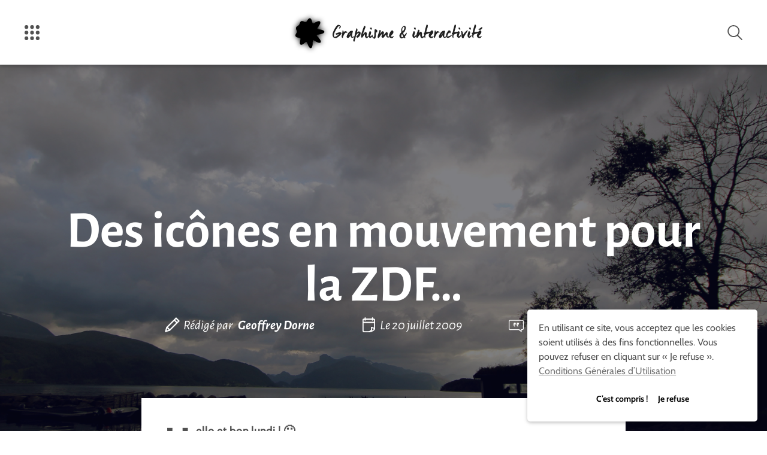

--- FILE ---
content_type: text/html; charset=UTF-8
request_url: https://graphism.fr/des-icones-en-mouvement-pour-la-zdf%E2%80%A6/
body_size: 44776
content:


<!doctype html>
<html lang="fr-FR" prefix="og: https://ogp.me/ns#" prefix="og: http://ogp.me/ns#">
  <head>
  <meta charset="utf-8">
  <meta name="viewport" content="width=device-width, initial-scale=1">
  
<!-- Optimisation des moteurs de recherche par Rank Math - https://rankmath.com/ -->
<title>Des icônes en mouvement pour la ZDF… - Graphisme et interactivité</title>
<meta name="description" content="Hello et bon lundi&#160;! :-)"/>
<meta name="robots" content="index, follow, max-snippet:-1, max-video-preview:-1, max-image-preview:large"/>
<link rel="canonical" href="https://graphism.fr/des-icones-en-mouvement-pour-la-zdf%e2%80%a6/" />
<meta property="og:locale" content="fr_FR" />
<meta property="og:type" content="article" />
<meta property="og:title" content="Des icônes en mouvement pour la ZDF… - Graphisme et interactivité" />
<meta property="og:description" content="Hello et bon lundi&#160;! :-)" />
<meta property="og:url" content="https://graphism.fr/des-icones-en-mouvement-pour-la-zdf%e2%80%a6/" />
<meta property="og:site_name" content="Graphisme et interactivité" />
<meta property="og:updated_time" content="2010-06-20T13:12:25+02:00" />
<meta property="og:image" content="https://graphism.fr/wp-content/uploads/2009/07/zed_news_design_anim.gif" />
<meta property="og:image:secure_url" content="https://graphism.fr/wp-content/uploads/2009/07/zed_news_design_anim.gif" />
<meta property="og:image:alt" content="Des icônes en mouvement pour la ZDF…" />
<meta property="article:published_time" content="2009-07-20T05:55:00+02:00" />
<meta property="article:modified_time" content="2010-06-20T13:12:25+02:00" />
<meta name="twitter:card" content="summary_large_image" />
<meta name="twitter:title" content="Des icônes en mouvement pour la ZDF… - Graphisme et interactivité" />
<meta name="twitter:description" content="Hello et bon lundi&#160;! :-)" />
<meta name="twitter:creator" content="@geoffreydorne" />
<meta name="twitter:image" content="https://graphism.fr/wp-content/uploads/2009/07/zed_news_design_anim.gif" />
<meta name="twitter:label1" content="Écrit par" />
<meta name="twitter:data1" content="Geoffrey Dorne" />
<meta name="twitter:label2" content="Temps de lecture" />
<meta name="twitter:data2" content="Moins d’une minute" />
<script type="application/ld+json" class="rank-math-schema">{"@context":"https://schema.org","@graph":[{"@type":["Person","Organization"],"@id":"https://graphism.fr/#person","name":"Graphisme et interactivit\u00e9"},{"@type":"WebSite","@id":"https://graphism.fr/#website","url":"https://graphism.fr","name":"Graphisme et interactivit\u00e9","publisher":{"@id":"https://graphism.fr/#person"},"inLanguage":"fr-FR"},{"@type":"ImageObject","@id":"https://graphism.fr/wp-content/uploads/2009/07/zed_news_design_anim.gif","url":"https://graphism.fr/wp-content/uploads/2009/07/zed_news_design_anim.gif","width":"200","height":"200","inLanguage":"fr-FR"},{"@type":"WebPage","@id":"https://graphism.fr/des-icones-en-mouvement-pour-la-zdf%e2%80%a6/#webpage","url":"https://graphism.fr/des-icones-en-mouvement-pour-la-zdf%e2%80%a6/","name":"Des ic\u00f4nes en mouvement pour la ZDF\u2026 - Graphisme et interactivit\u00e9","datePublished":"2009-07-20T05:55:00+02:00","dateModified":"2010-06-20T13:12:25+02:00","isPartOf":{"@id":"https://graphism.fr/#website"},"primaryImageOfPage":{"@id":"https://graphism.fr/wp-content/uploads/2009/07/zed_news_design_anim.gif"},"inLanguage":"fr-FR"},{"@type":"Person","@id":"https://graphism.fr/author/geoffreydorne/","name":"Geoffrey Dorne","url":"https://graphism.fr/author/geoffreydorne/","image":{"@type":"ImageObject","@id":"https://secure.gravatar.com/avatar/aa0b9d968170a0b23d382ecebe903730914e60aac8d264a0eccaa48854d72c2c?s=96&amp;d=https%3A%2F%2Fgraphism.fr%2Fwp-content%2Fthemes%2Fgraphism%2Fdist%2Fimages%2Fblank_gravatar.png&amp;r=g","url":"https://secure.gravatar.com/avatar/aa0b9d968170a0b23d382ecebe903730914e60aac8d264a0eccaa48854d72c2c?s=96&amp;d=https%3A%2F%2Fgraphism.fr%2Fwp-content%2Fthemes%2Fgraphism%2Fdist%2Fimages%2Fblank_gravatar.png&amp;r=g","caption":"Geoffrey Dorne","inLanguage":"fr-FR"},"sameAs":["https://graphism.fr","https://twitter.com/geoffreydorne"]},{"@type":"BlogPosting","headline":"Des ic\u00f4nes en mouvement pour la ZDF\u2026 - Graphisme et interactivit\u00e9","datePublished":"2009-07-20T05:55:00+02:00","dateModified":"2010-06-20T13:12:25+02:00","author":{"@id":"https://graphism.fr/author/geoffreydorne/","name":"Geoffrey Dorne"},"publisher":{"@id":"https://graphism.fr/#person"},"description":"Hello et bon lundi&#160;! :-)","name":"Des ic\u00f4nes en mouvement pour la ZDF\u2026 - Graphisme et interactivit\u00e9","@id":"https://graphism.fr/des-icones-en-mouvement-pour-la-zdf%e2%80%a6/#richSnippet","isPartOf":{"@id":"https://graphism.fr/des-icones-en-mouvement-pour-la-zdf%e2%80%a6/#webpage"},"image":{"@id":"https://graphism.fr/wp-content/uploads/2009/07/zed_news_design_anim.gif"},"inLanguage":"fr-FR","mainEntityOfPage":{"@id":"https://graphism.fr/des-icones-en-mouvement-pour-la-zdf%e2%80%a6/#webpage"}}]}</script>
<!-- /Extension Rank Math WordPress SEO -->

<link rel='dns-prefetch' href='//stats.wp.com' />
<link rel='dns-prefetch' href='//v0.wordpress.com' />
<link rel="alternate" type="application/rss+xml" title="Graphisme et interactivité &raquo; Flux" href="https://graphism.fr/feed/" />
<link rel="alternate" type="application/rss+xml" title="Graphisme et interactivité &raquo; Flux des commentaires" href="https://graphism.fr/comments/feed/" />
<link rel="alternate" type="application/rss+xml" title="Graphisme et interactivité &raquo; Des icônes en mouvement pour la ZDF… Flux des commentaires" href="https://graphism.fr/des-icones-en-mouvement-pour-la-zdf%e2%80%a6/feed/" />
<link rel="alternate" title="oEmbed (JSON)" type="application/json+oembed" href="https://graphism.fr/wp-json/oembed/1.0/embed?url=https%3A%2F%2Fgraphism.fr%2Fdes-icones-en-mouvement-pour-la-zdf%25e2%2580%25a6%2F" />
<link rel="alternate" title="oEmbed (XML)" type="text/xml+oembed" href="https://graphism.fr/wp-json/oembed/1.0/embed?url=https%3A%2F%2Fgraphism.fr%2Fdes-icones-en-mouvement-pour-la-zdf%25e2%2580%25a6%2F&#038;format=xml" />
<style id='wp-img-auto-sizes-contain-inline-css' type='text/css'>
img:is([sizes=auto i],[sizes^="auto," i]){contain-intrinsic-size:3000px 1500px}
/*# sourceURL=wp-img-auto-sizes-contain-inline-css */
</style>
<style id='wp-emoji-styles-inline-css' type='text/css'>

	img.wp-smiley, img.emoji {
		display: inline !important;
		border: none !important;
		box-shadow: none !important;
		height: 1em !important;
		width: 1em !important;
		margin: 0 0.07em !important;
		vertical-align: -0.1em !important;
		background: none !important;
		padding: 0 !important;
	}
/*# sourceURL=wp-emoji-styles-inline-css */
</style>
<style id='wp-block-library-inline-css' type='text/css'>
:root{--wp-block-synced-color:#7a00df;--wp-block-synced-color--rgb:122,0,223;--wp-bound-block-color:var(--wp-block-synced-color);--wp-editor-canvas-background:#ddd;--wp-admin-theme-color:#007cba;--wp-admin-theme-color--rgb:0,124,186;--wp-admin-theme-color-darker-10:#006ba1;--wp-admin-theme-color-darker-10--rgb:0,107,160.5;--wp-admin-theme-color-darker-20:#005a87;--wp-admin-theme-color-darker-20--rgb:0,90,135;--wp-admin-border-width-focus:2px}@media (min-resolution:192dpi){:root{--wp-admin-border-width-focus:1.5px}}.wp-element-button{cursor:pointer}:root .has-very-light-gray-background-color{background-color:#eee}:root .has-very-dark-gray-background-color{background-color:#313131}:root .has-very-light-gray-color{color:#eee}:root .has-very-dark-gray-color{color:#313131}:root .has-vivid-green-cyan-to-vivid-cyan-blue-gradient-background{background:linear-gradient(135deg,#00d084,#0693e3)}:root .has-purple-crush-gradient-background{background:linear-gradient(135deg,#34e2e4,#4721fb 50%,#ab1dfe)}:root .has-hazy-dawn-gradient-background{background:linear-gradient(135deg,#faaca8,#dad0ec)}:root .has-subdued-olive-gradient-background{background:linear-gradient(135deg,#fafae1,#67a671)}:root .has-atomic-cream-gradient-background{background:linear-gradient(135deg,#fdd79a,#004a59)}:root .has-nightshade-gradient-background{background:linear-gradient(135deg,#330968,#31cdcf)}:root .has-midnight-gradient-background{background:linear-gradient(135deg,#020381,#2874fc)}:root{--wp--preset--font-size--normal:16px;--wp--preset--font-size--huge:42px}.has-regular-font-size{font-size:1em}.has-larger-font-size{font-size:2.625em}.has-normal-font-size{font-size:var(--wp--preset--font-size--normal)}.has-huge-font-size{font-size:var(--wp--preset--font-size--huge)}.has-text-align-center{text-align:center}.has-text-align-left{text-align:left}.has-text-align-right{text-align:right}.has-fit-text{white-space:nowrap!important}#end-resizable-editor-section{display:none}.aligncenter{clear:both}.items-justified-left{justify-content:flex-start}.items-justified-center{justify-content:center}.items-justified-right{justify-content:flex-end}.items-justified-space-between{justify-content:space-between}.screen-reader-text{border:0;clip-path:inset(50%);height:1px;margin:-1px;overflow:hidden;padding:0;position:absolute;width:1px;word-wrap:normal!important}.screen-reader-text:focus{background-color:#ddd;clip-path:none;color:#444;display:block;font-size:1em;height:auto;left:5px;line-height:normal;padding:15px 23px 14px;text-decoration:none;top:5px;width:auto;z-index:100000}html :where(.has-border-color){border-style:solid}html :where([style*=border-top-color]){border-top-style:solid}html :where([style*=border-right-color]){border-right-style:solid}html :where([style*=border-bottom-color]){border-bottom-style:solid}html :where([style*=border-left-color]){border-left-style:solid}html :where([style*=border-width]){border-style:solid}html :where([style*=border-top-width]){border-top-style:solid}html :where([style*=border-right-width]){border-right-style:solid}html :where([style*=border-bottom-width]){border-bottom-style:solid}html :where([style*=border-left-width]){border-left-style:solid}html :where(img[class*=wp-image-]){height:auto;max-width:100%}:where(figure){margin:0 0 1em}html :where(.is-position-sticky){--wp-admin--admin-bar--position-offset:var(--wp-admin--admin-bar--height,0px)}@media screen and (max-width:600px){html :where(.is-position-sticky){--wp-admin--admin-bar--position-offset:0px}}

/*# sourceURL=wp-block-library-inline-css */
</style><style id='global-styles-inline-css' type='text/css'>
:root{--wp--preset--aspect-ratio--square: 1;--wp--preset--aspect-ratio--4-3: 4/3;--wp--preset--aspect-ratio--3-4: 3/4;--wp--preset--aspect-ratio--3-2: 3/2;--wp--preset--aspect-ratio--2-3: 2/3;--wp--preset--aspect-ratio--16-9: 16/9;--wp--preset--aspect-ratio--9-16: 9/16;--wp--preset--color--black: #000000;--wp--preset--color--cyan-bluish-gray: #abb8c3;--wp--preset--color--white: #ffffff;--wp--preset--color--pale-pink: #f78da7;--wp--preset--color--vivid-red: #cf2e2e;--wp--preset--color--luminous-vivid-orange: #ff6900;--wp--preset--color--luminous-vivid-amber: #fcb900;--wp--preset--color--light-green-cyan: #7bdcb5;--wp--preset--color--vivid-green-cyan: #00d084;--wp--preset--color--pale-cyan-blue: #8ed1fc;--wp--preset--color--vivid-cyan-blue: #0693e3;--wp--preset--color--vivid-purple: #9b51e0;--wp--preset--gradient--vivid-cyan-blue-to-vivid-purple: linear-gradient(135deg,rgb(6,147,227) 0%,rgb(155,81,224) 100%);--wp--preset--gradient--light-green-cyan-to-vivid-green-cyan: linear-gradient(135deg,rgb(122,220,180) 0%,rgb(0,208,130) 100%);--wp--preset--gradient--luminous-vivid-amber-to-luminous-vivid-orange: linear-gradient(135deg,rgb(252,185,0) 0%,rgb(255,105,0) 100%);--wp--preset--gradient--luminous-vivid-orange-to-vivid-red: linear-gradient(135deg,rgb(255,105,0) 0%,rgb(207,46,46) 100%);--wp--preset--gradient--very-light-gray-to-cyan-bluish-gray: linear-gradient(135deg,rgb(238,238,238) 0%,rgb(169,184,195) 100%);--wp--preset--gradient--cool-to-warm-spectrum: linear-gradient(135deg,rgb(74,234,220) 0%,rgb(151,120,209) 20%,rgb(207,42,186) 40%,rgb(238,44,130) 60%,rgb(251,105,98) 80%,rgb(254,248,76) 100%);--wp--preset--gradient--blush-light-purple: linear-gradient(135deg,rgb(255,206,236) 0%,rgb(152,150,240) 100%);--wp--preset--gradient--blush-bordeaux: linear-gradient(135deg,rgb(254,205,165) 0%,rgb(254,45,45) 50%,rgb(107,0,62) 100%);--wp--preset--gradient--luminous-dusk: linear-gradient(135deg,rgb(255,203,112) 0%,rgb(199,81,192) 50%,rgb(65,88,208) 100%);--wp--preset--gradient--pale-ocean: linear-gradient(135deg,rgb(255,245,203) 0%,rgb(182,227,212) 50%,rgb(51,167,181) 100%);--wp--preset--gradient--electric-grass: linear-gradient(135deg,rgb(202,248,128) 0%,rgb(113,206,126) 100%);--wp--preset--gradient--midnight: linear-gradient(135deg,rgb(2,3,129) 0%,rgb(40,116,252) 100%);--wp--preset--font-size--small: 13px;--wp--preset--font-size--medium: 20px;--wp--preset--font-size--large: 36px;--wp--preset--font-size--x-large: 42px;--wp--preset--spacing--20: 0.44rem;--wp--preset--spacing--30: 0.67rem;--wp--preset--spacing--40: 1rem;--wp--preset--spacing--50: 1.5rem;--wp--preset--spacing--60: 2.25rem;--wp--preset--spacing--70: 3.38rem;--wp--preset--spacing--80: 5.06rem;--wp--preset--shadow--natural: 6px 6px 9px rgba(0, 0, 0, 0.2);--wp--preset--shadow--deep: 12px 12px 50px rgba(0, 0, 0, 0.4);--wp--preset--shadow--sharp: 6px 6px 0px rgba(0, 0, 0, 0.2);--wp--preset--shadow--outlined: 6px 6px 0px -3px rgb(255, 255, 255), 6px 6px rgb(0, 0, 0);--wp--preset--shadow--crisp: 6px 6px 0px rgb(0, 0, 0);}:where(.is-layout-flex){gap: 0.5em;}:where(.is-layout-grid){gap: 0.5em;}body .is-layout-flex{display: flex;}.is-layout-flex{flex-wrap: wrap;align-items: center;}.is-layout-flex > :is(*, div){margin: 0;}body .is-layout-grid{display: grid;}.is-layout-grid > :is(*, div){margin: 0;}:where(.wp-block-columns.is-layout-flex){gap: 2em;}:where(.wp-block-columns.is-layout-grid){gap: 2em;}:where(.wp-block-post-template.is-layout-flex){gap: 1.25em;}:where(.wp-block-post-template.is-layout-grid){gap: 1.25em;}.has-black-color{color: var(--wp--preset--color--black) !important;}.has-cyan-bluish-gray-color{color: var(--wp--preset--color--cyan-bluish-gray) !important;}.has-white-color{color: var(--wp--preset--color--white) !important;}.has-pale-pink-color{color: var(--wp--preset--color--pale-pink) !important;}.has-vivid-red-color{color: var(--wp--preset--color--vivid-red) !important;}.has-luminous-vivid-orange-color{color: var(--wp--preset--color--luminous-vivid-orange) !important;}.has-luminous-vivid-amber-color{color: var(--wp--preset--color--luminous-vivid-amber) !important;}.has-light-green-cyan-color{color: var(--wp--preset--color--light-green-cyan) !important;}.has-vivid-green-cyan-color{color: var(--wp--preset--color--vivid-green-cyan) !important;}.has-pale-cyan-blue-color{color: var(--wp--preset--color--pale-cyan-blue) !important;}.has-vivid-cyan-blue-color{color: var(--wp--preset--color--vivid-cyan-blue) !important;}.has-vivid-purple-color{color: var(--wp--preset--color--vivid-purple) !important;}.has-black-background-color{background-color: var(--wp--preset--color--black) !important;}.has-cyan-bluish-gray-background-color{background-color: var(--wp--preset--color--cyan-bluish-gray) !important;}.has-white-background-color{background-color: var(--wp--preset--color--white) !important;}.has-pale-pink-background-color{background-color: var(--wp--preset--color--pale-pink) !important;}.has-vivid-red-background-color{background-color: var(--wp--preset--color--vivid-red) !important;}.has-luminous-vivid-orange-background-color{background-color: var(--wp--preset--color--luminous-vivid-orange) !important;}.has-luminous-vivid-amber-background-color{background-color: var(--wp--preset--color--luminous-vivid-amber) !important;}.has-light-green-cyan-background-color{background-color: var(--wp--preset--color--light-green-cyan) !important;}.has-vivid-green-cyan-background-color{background-color: var(--wp--preset--color--vivid-green-cyan) !important;}.has-pale-cyan-blue-background-color{background-color: var(--wp--preset--color--pale-cyan-blue) !important;}.has-vivid-cyan-blue-background-color{background-color: var(--wp--preset--color--vivid-cyan-blue) !important;}.has-vivid-purple-background-color{background-color: var(--wp--preset--color--vivid-purple) !important;}.has-black-border-color{border-color: var(--wp--preset--color--black) !important;}.has-cyan-bluish-gray-border-color{border-color: var(--wp--preset--color--cyan-bluish-gray) !important;}.has-white-border-color{border-color: var(--wp--preset--color--white) !important;}.has-pale-pink-border-color{border-color: var(--wp--preset--color--pale-pink) !important;}.has-vivid-red-border-color{border-color: var(--wp--preset--color--vivid-red) !important;}.has-luminous-vivid-orange-border-color{border-color: var(--wp--preset--color--luminous-vivid-orange) !important;}.has-luminous-vivid-amber-border-color{border-color: var(--wp--preset--color--luminous-vivid-amber) !important;}.has-light-green-cyan-border-color{border-color: var(--wp--preset--color--light-green-cyan) !important;}.has-vivid-green-cyan-border-color{border-color: var(--wp--preset--color--vivid-green-cyan) !important;}.has-pale-cyan-blue-border-color{border-color: var(--wp--preset--color--pale-cyan-blue) !important;}.has-vivid-cyan-blue-border-color{border-color: var(--wp--preset--color--vivid-cyan-blue) !important;}.has-vivid-purple-border-color{border-color: var(--wp--preset--color--vivid-purple) !important;}.has-vivid-cyan-blue-to-vivid-purple-gradient-background{background: var(--wp--preset--gradient--vivid-cyan-blue-to-vivid-purple) !important;}.has-light-green-cyan-to-vivid-green-cyan-gradient-background{background: var(--wp--preset--gradient--light-green-cyan-to-vivid-green-cyan) !important;}.has-luminous-vivid-amber-to-luminous-vivid-orange-gradient-background{background: var(--wp--preset--gradient--luminous-vivid-amber-to-luminous-vivid-orange) !important;}.has-luminous-vivid-orange-to-vivid-red-gradient-background{background: var(--wp--preset--gradient--luminous-vivid-orange-to-vivid-red) !important;}.has-very-light-gray-to-cyan-bluish-gray-gradient-background{background: var(--wp--preset--gradient--very-light-gray-to-cyan-bluish-gray) !important;}.has-cool-to-warm-spectrum-gradient-background{background: var(--wp--preset--gradient--cool-to-warm-spectrum) !important;}.has-blush-light-purple-gradient-background{background: var(--wp--preset--gradient--blush-light-purple) !important;}.has-blush-bordeaux-gradient-background{background: var(--wp--preset--gradient--blush-bordeaux) !important;}.has-luminous-dusk-gradient-background{background: var(--wp--preset--gradient--luminous-dusk) !important;}.has-pale-ocean-gradient-background{background: var(--wp--preset--gradient--pale-ocean) !important;}.has-electric-grass-gradient-background{background: var(--wp--preset--gradient--electric-grass) !important;}.has-midnight-gradient-background{background: var(--wp--preset--gradient--midnight) !important;}.has-small-font-size{font-size: var(--wp--preset--font-size--small) !important;}.has-medium-font-size{font-size: var(--wp--preset--font-size--medium) !important;}.has-large-font-size{font-size: var(--wp--preset--font-size--large) !important;}.has-x-large-font-size{font-size: var(--wp--preset--font-size--x-large) !important;}
/*# sourceURL=global-styles-inline-css */
</style>

<style id='classic-theme-styles-inline-css' type='text/css'>
/*! This file is auto-generated */
.wp-block-button__link{color:#fff;background-color:#32373c;border-radius:9999px;box-shadow:none;text-decoration:none;padding:calc(.667em + 2px) calc(1.333em + 2px);font-size:1.125em}.wp-block-file__button{background:#32373c;color:#fff;text-decoration:none}
/*# sourceURL=/wp-includes/css/classic-themes.min.css */
</style>
<link rel='stylesheet' id='sage/graphism.css-css' href='https://graphism.fr/wp-content/themes/graphism/dist/styles/graphism-712d8aa72e.css?ver=6.9' type='text/css' media='all' />
<link rel='stylesheet' id='sage/fonts.css-css' href='https://graphism.fr/wp-content/themes/graphism/dist/styles/fonts-2feb8401a8.css?ver=6.9' type='text/css' media='all' />
<script type="text/javascript" id="jetpack_related-posts-js-extra">
/* <![CDATA[ */
var related_posts_js_options = {"post_heading":"h4"};
//# sourceURL=jetpack_related-posts-js-extra
/* ]]> */
</script>
<script type="text/javascript" src="https://graphism.fr/wp-content/plugins/jetpack/_inc/build/related-posts/related-posts.min.js?ver=20240116" id="jetpack_related-posts-js"></script>
<link rel="https://api.w.org/" href="https://graphism.fr/wp-json/" /><link rel="alternate" title="JSON" type="application/json" href="https://graphism.fr/wp-json/wp/v2/posts/145164032" /><link rel="EditURI" type="application/rsd+xml" title="RSD" href="https://graphism.fr/xmlrpc.php?rsd" />
<meta name="generator" content="WordPress 6.9" />
<link rel='shortlink' href='https://graphism.fr/des-icones-en-mouvement-pour-la-zdf%e2%80%a6/' />
	<style>img#wpstats{display:none}</style>
		<link rel="icon" href="https://graphism.fr/wp-content/uploads/2016/03/favicon-220x220.png" sizes="32x32" />
<link rel="icon" href="https://graphism.fr/wp-content/uploads/2016/03/favicon-220x220.png" sizes="192x192" />
<link rel="apple-touch-icon" href="https://graphism.fr/wp-content/uploads/2016/03/favicon-220x220.png" />
<meta name="msapplication-TileImage" content="https://graphism.fr/wp-content/uploads/2016/03/favicon-290x290.png" />
  <meta name="description" lang="fr" content="Hello et bon lundi&#160;! 🙂 Pour bien commencer la semaine, voici que le blog d&#8217;Edenspiekermann nous raconte trois ans de travail, une équipe interdisciplinaire, et un travail passionnant sur la refonte des icônes et du design de la ZDF. Pour info, la ZDF est LA chaîne de télévision allemande. Il a ainsi accompagné ce processus…" />
  <meta name="author" content="Geoffrey Dorne" />
  <meta name="keywords" lang="fr" content="graphisme, design, designer, graphiste, creation, création, dorne, geoffrey, geoffrey dorne, numerique, art, numérique, interactif, design graphique, graphique, interactivité, interactivite, technologie, datavisualisation, street art, graffiti, tangible, hacking, diy" />
  <link rel="apple-touch-icon" sizes="57x57" href="https://graphism.fr/wp-content/themes/graphism/dist/icons/apple-touch-icon-57x57.png">
<link rel="apple-touch-icon" sizes="60x60" href="https://graphism.fr/wp-content/themes/graphism/dist/icons/apple-touch-icon-60x60.png">
<link rel="apple-touch-icon" sizes="72x72" href="https://graphism.fr/wp-content/themes/graphism/dist/icons/apple-touch-icon-72x72.png">
<link rel="apple-touch-icon" sizes="76x76" href="https://graphism.fr/wp-content/themes/graphism/dist/icons/apple-touch-icon-76x76.png">
<link rel="apple-touch-icon" sizes="114x114" href="https://graphism.fr/wp-content/themes/graphism/dist/icons/apple-touch-icon-114x114.png">
<link rel="apple-touch-icon" sizes="120x120" href="https://graphism.fr/wp-content/themes/graphism/dist/icons/apple-touch-icon-120x120.png">
<link rel="apple-touch-icon" sizes="144x144" href="https://graphism.fr/wp-content/themes/graphism/dist/icons/apple-touch-icon-144x144.png">
<link rel="apple-touch-icon" sizes="152x152" href="https://graphism.fr/wp-content/themes/graphism/dist/icons/apple-touch-icon-152x152.png">
<link rel="apple-touch-icon" sizes="180x180" href="https://graphism.fr/wp-content/themes/graphism/dist/icons/apple-touch-icon-180x180.png">
<link rel="apple-touch-startup-image" media="(device-width: 414px) and (device-height: 736px) and (orientation: landscape) and (-webkit-device-pixel-ratio: 3)" href="https://graphism.fr/wp-content/themes/graphism/dist/icons/apple-touch-startup-image-1182x2208.png">
<link rel="apple-touch-startup-image" media="(device-width: 414px) and (device-height: 736px) and (orientation: portrait) and (-webkit-device-pixel-ratio: 3)" href="https://graphism.fr/wp-content/themes/graphism/dist/icons/apple-touch-startup-image-1242x2148.png">
<link rel="apple-touch-startup-image" media="(device-width: 768px) and (device-height: 1024px) and (orientation: landscape) and (-webkit-device-pixel-ratio: 2)" href="https://graphism.fr/wp-content/themes/graphism/dist/icons/apple-touch-startup-image-1496x2048.png">
<link rel="apple-touch-startup-image" media="(device-width: 768px) and (device-height: 1024px) and (orientation: portrait) and (-webkit-device-pixel-ratio: 2)" href="https://graphism.fr/wp-content/themes/graphism/dist/icons/apple-touch-startup-image-1536x2008.png">
<link rel="apple-touch-startup-image" media="(device-width: 320px) and (device-height: 480px) and (-webkit-device-pixel-ratio: 1)" href="https://graphism.fr/wp-content/themes/graphism/dist/icons/apple-touch-startup-image-320x460.png">
<link rel="apple-touch-startup-image" media="(device-width: 320px) and (device-height: 568px) and (-webkit-device-pixel-ratio: 2)" href="https://graphism.fr/wp-content/themes/graphism/dist/icons/apple-touch-startup-image-640x1096.png">
<link rel="apple-touch-startup-image" media="(device-width: 320px) and (device-height: 480px) and (-webkit-device-pixel-ratio: 2)" href="https://graphism.fr/wp-content/themes/graphism/dist/icons/apple-touch-startup-image-640x920.png">
<link rel="apple-touch-startup-image" media="(device-width: 768px) and (device-height: 1024px) and (orientation: landscape) and (-webkit-device-pixel-ratio: 1)" href="https://graphism.fr/wp-content/themes/graphism/dist/icons/apple-touch-startup-image-748x1024.png">
<link rel="apple-touch-startup-image" media="(device-width: 375px) and (device-height: 667px) and (-webkit-device-pixel-ratio: 2)" href="https://graphism.fr/wp-content/themes/graphism/dist/icons/apple-touch-startup-image-750x1294.png">
<link rel="apple-touch-startup-image" media="(device-width: 768px) and (device-height: 1024px) and (orientation: portrait) and (-webkit-device-pixel-ratio: 1)" href="https://graphism.fr/wp-content/themes/graphism/dist/icons/apple-touch-startup-image-768x1004.png">
<link rel="icon" type="image/png" href="https://graphism.fr/wp-content/themes/graphism/dist/icons/favicon-32x32.png" sizes="32x32">
<link rel="icon" type="image/png" href="https://graphism.fr/wp-content/themes/graphism/dist/icons/favicon-230x230.png" sizes="230x230">
<link rel="icon" type="image/png" href="https://graphism.fr/wp-content/themes/graphism/dist/icons/favicon-96x96.png" sizes="96x96">
<link rel="icon" type="image/png" href="https://graphism.fr/wp-content/themes/graphism/dist/icons/android-chrome-192x192.png" sizes="192x192">
<link rel="icon" type="image/png" href="https://graphism.fr/wp-content/themes/graphism/dist/icons/coast-228x228.png" sizes="228x228">
<link rel="icon" type="image/png" href="https://graphism.fr/wp-content/themes/graphism/dist/icons/favicon-16x16.png" sizes="16x16">
<link rel="manifest" href="https://graphism.fr/wp-content/themes/graphism/dist/icons/manifest.json">
<link rel="shortcut icon" href="https://graphism.fr/wp-content/themes/graphism/dist/icons/favicon.ico">
<link rel="yandex-tableau-widget" href="https://graphism.fr/wp-content/themes/graphism/dist/icons/yandex-browser-manifest.json">
<meta name="apple-mobile-web-app-capable" content="yes">
<meta name="msapplication-TileColor" content="#fff">
<meta name="msapplication-TileImage" content="https://graphism.fr/wp-content/themes/graphism/dist/icons/mstile-144x144.png">
<meta name="msapplication-config" content="https://graphism.fr/wp-content/themes/graphism/dist/icons/browserconfig.xml">
<meta name="theme-color" content="#FFFFFF"><link rel='stylesheet' id='aal_style-css' href='https://graphism.fr/wp-content/plugins/wp-auto-affiliate-links/css/style.css?ver=6.9' type='text/css' media='all' />
</head>
  <body class="wp-singular post-template-default single single-post postid-145164032 single-format-standard wp-theme-graphism des-icones-en-mouvement-pour-la-zdf%e2%80%a6">
    <meta itemprop="url" content="https://graphism.fr/" />
    <!--[if IE]>
      <div class="old-browser">
        <p>
        Vous utilisez une version obsolète de votre navigateur. Veuillez le  <a href="http://browsehappy.com/">mettre à jour</a> pour visionner votre site correctement.        </p>
      </div>
    <![endif]-->
    <div hidden="hidden">
      <svg xmlns="http://www.w3.org/2000/svg" xmlns:xlink="http://www.w3.org/1999/xlink"><symbol viewBox="0 0 200 86.35" id="alt-articles-relatifs"><title>icon-articles-relatifs</title><path d="M156.82 0A43.18 43.18 0 1 0 200 43.52C200 19.72 180.62 0 156.82 0zm0 16.66a27 27 0 0 1 26.52 22.1 15.16 15.16 0 0 0-8.84-2.72 16.32 16.32 0 0 0-16.32 16.32 15.86 15.86 0 0 0 10.54 15 29.39 29.39 0 0 1-11.9 3.06 26.88 26.88 0 1 1 0-53.76zM43.18 0a43.18 43.18 0 1 0 43.18 43.18A43.23 43.23 0 0 0 43.18 0zm12.24 67.31a29.39 29.39 0 0 1-11.9 3.06 26.86 26.86 0 1 1 0-53.71A27 27 0 0 1 70 38.76a15.16 15.16 0 0 0-8.84-2.72 16.14 16.14 0 0 0-5.74 31.28z"/></symbol><symbol viewBox="0 0 169.6 200" id="alt-calendrier"><title>icon-evenement-blanche</title><path class="abcls-1" d="M35.8 45.6a7.17 7.17 0 0 1-7.2-7.2V7.2a7.2 7.2 0 0 1 14.4 0v31.2a7.17 7.17 0 0 1-7.2 7.2zM133.8 45.6a7.17 7.17 0 0 1-7.2-7.2V7.2a7.2 7.2 0 1 1 14.4 0v31.2a7.17 7.17 0 0 1-7.2 7.2zM162.4 75.1H7.2a7.2 7.2 0 1 1 0-14.4h155.2a7.2 7.2 0 0 1 0 14.4z"/><path class="abcls-1" d="M88.6 200H24a24.07 24.07 0 0 1-24-24V40.6a24.07 24.07 0 0 1 24-24h121.6a24.07 24.07 0 0 1 24 24v108.6a7.2 7.2 0 1 1-14.4 0V40.6a9.6 9.6 0 0 0-9.6-9.6H24a9.6 9.6 0 0 0-9.6 9.6V176a9.6 9.6 0 0 0 9.6 9.6h64.6a7.2 7.2 0 0 1 0 14.4z"/><path class="abcls-1" d="M88.6 200a7.2 7.2 0 0 1-1.7-14.2c.3-.1 17.1-4.5 24.7-18 4.6-8.1 5-18.3 1.4-30.1a7.34 7.34 0 0 1 1.7-7.2 7.25 7.25 0 0 1 7.1-1.9l42.6 12.2a7.17 7.17 0 0 1 5.2 6.9v2.7a3.4 3.4 0 0 1-.1 1c-5.6 40.5-77.2 48.1-80.2 48.4a1 1 0 0 1-.7.2zm40.8-54.1c1.3 10.8-.5 20.6-5.4 29.2-.5.9-1.1 1.8-1.7 2.7 14.6-5.2 28.3-13.2 32.1-24.7z"/></symbol><symbol viewBox="0 0 200 200" id="alt-commentaire"><title>icone-commentaire</title><path d="M80.3 99.6c-2.3 0-4.6-.5-6.6-1.6.1.8.3 1.6.4 2.4 2.4 9.8 11.4 17.5 11.5 17.5l-6.8 8.2c-.5-.4-11.8-9.8-15.1-23.2-2-8.4-.7-17.2 3.7-24.6 3.7-7 12.5-9.7 19.5-5.9 4.7 2.5 7.6 7.4 7.6 12.7.1 7.9-6.1 14.4-14 14.5h-.2zM136.9 85c0-8-6.4-14.4-14.4-14.4-5.3 0-10.2 2.9-12.7 7.6-4.4 7.4-5.8 16.2-3.7 24.6 3.3 13.3 14.6 22.8 15.1 23.2l6.8-8.2c-.1-.1-9.1-7.7-11.5-17.5-.1-.8-.3-1.6-.4-2.4 2 1.1 4.3 1.6 6.6 1.6 7.9-.1 14.3-6.5 14.2-14.5zm35 115L134 170.5H20.3c-11.2 0-20.3-9-20.3-20.2V55.5c0-11.2 9-20.3 20.2-20.3h159.5c11.2 0 20.3 9 20.3 20.2V150.1c0 11.2-9 20.3-20.2 20.3H172l-.1 29.6zM20.3 45.8c-5.3 0-9.7 4.4-9.7 9.7v94.6c0 5.3 4.4 9.7 9.7 9.7h119.6l21.3 16.2v-16.2h18.4c5.3 0 9.7-4.4 9.7-9.7V55.5c0-5.3-4.4-9.7-9.7-9.7H20.3z"/></symbol><symbol viewBox="0 0 200 200" id="alt-crayon"><title>icone-crayon</title><path class="adcls-1" d="M151.6 0L18.3 133.2 0 200l66.8-18.3L200 48.4zM24.3 175.7l8-28.5 20.5 20.5zm42.5-18.3l-24.2-24.2 84.8-84.8 24.2 24.2zm72.6-121.1l12.1-12.1 24.2 24.2-12.1 12.1z"/></symbol><symbol viewBox="0 0 180 300" id="alt-edito"><title>icone-edito</title><path d="M78 192h24c17.14 0 35.38-13 36-29.93v-55.15H91.38V89.75H138v-12H91.38V60.56H138V47.18H91.38V30h46c-3-16.55-18.27-30-35.41-30H78C58.82 0 42 16.82 42 36v120c0 19.18 16.82 36 36 36z"/><path d="M168.06 102.06A11.93 11.93 0 0 0 156.13 114H156v42c0 29.27-24.72 54-54 54H78c-29.27 0-54-24.73-54-54v-42h-.14A11.93 11.93 0 1 0 0 114v42c0 42.28 35.71 78 78 78v42H27v.16A11.92 11.92 0 0 0 27 300h126v-.05a11.9 11.9 0 0 0 0-23.78V276h-51v-42c42.28 0 78-35.72 78-78v-42a11.93 11.93 0 0 0-11.94-11.94z"/></symbol><symbol viewBox="0 0 193.17 107.78" id="alt-jeux"><title>icone-manette</title><path d="M153.85 48.42a7 7 0 0 1-4.95-12 7.24 7.24 0 0 1 9.89 0 6.92 6.92 0 0 1 0 9.89 6.67 6.67 0 0 1-4.94 2.11zM129.38 73.42a7 7 0 0 1-4.95-12 7.24 7.24 0 0 1 9.89 0 6.92 6.92 0 0 1 0 9.89 6.15 6.15 0 0 1-4.94 2.11z"/><path d="M186.14 107.78H7.02a7 7 0 0 1-7-7V7.03a7 7 0 0 1 7-7h179.12a7 7 0 0 1 7 7v93.72a7.17 7.17 0 0 1-7 7.03zM14.05 93.72h165.06V14.06H14.05v79.66z"/><path d="M51.58 81.75a7 7 0 0 1-7-7V33.06a7.03 7.03 0 0 1 14.06 0v41.65a7 7 0 0 1-7.06 7.04z"/><path d="M72.37 60.14H30.71a7.03 7.03 0 1 1 0-14.06h41.66a7.03 7.03 0 1 1 0 14.06z"/></symbol><symbol viewBox="0 0 199.9 164" id="alt-megaphone"><title>icone-megaphone</title><path class="agcls-1" d="M172.6 0a14.5 14.5 0 0 0-7.8 2.3l-121.7 38H27.4a27.45 27.45 0 0 0 0 54.9h13.5l12.2 61a9.72 9.72 0 0 0 9.5 7.8 12.25 12.25 0 0 0 1.9-.2l18.4-3.7a9.76 9.76 0 0 0 7.6-11.4l-8.3-41.3 82.5 25.8a14.75 14.75 0 0 0 7.8 2.3c16.4 0 27.4-27.2 27.4-67.7S189 0 172.6 0zM40.3 88.8H27.4a21 21 0 0 1 0-42h12.9v42zM84.1 150a3.28 3.28 0 0 1-2.5 3.8l-18.4 3.7a3.28 3.28 0 0 1-3.8-2.5L47.8 96.8l27.4 8.6zM46.8 89.6V46l109.3-34.2c-6.9 11.7-10.9 31.4-10.9 56s4.1 44.3 10.9 56zM152 54.9h12.5c4.7 0 8.1 5.3 8.1 12.9s-3.3 12.9-8.1 12.9H152c-.3-4.1-.4-8.4-.4-12.9s.2-8.9.4-12.9zm20.6 74.2c-8.4 0-17.2-14.6-20-41.9h11.9c8.5 0 14.5-8 14.5-19.4s-6-19.4-14.5-19.4h-11.9c2.8-27.4 11.6-41.9 20-41.9 10.2 0 21 21.5 21 61.3s-10.9 61.3-21 61.3z"/></symbol><symbol id="alt-menu" viewBox="0 0 200 200"><defs><style>.ahcls-1{fill:#515151}</style></defs><title>bouton-menu</title><circle class="ahcls-1" cx="25" cy="25" r="25"/><circle class="ahcls-1" cx="100" cy="25" r="25"/><circle class="ahcls-1" cx="175" cy="25" r="25"/><circle class="ahcls-1" cx="25" cy="100" r="25"/><circle class="ahcls-1" cx="100" cy="100" r="25"/><circle class="ahcls-1" cx="175" cy="100" r="25"/><circle class="ahcls-1" cx="25" cy="175" r="25"/><circle class="ahcls-1" cx="100" cy="175" r="25"/><circle class="ahcls-1" cx="175" cy="175" r="25"/></symbol><symbol viewBox="0 0 199.98 129.6" id="alt-oeil-plus"><title>icone-livre-oeil-plus</title><path class="aicls-1" d="M157.8 87.8C132.6 62.6 107 50.7 81.6 52.1 43.1 54.3 17.3 86.5 17 86.8L0 73.5c1.3-1.6 32.2-40.1 80.3-42.9 31.9-1.8 63.1 12.3 92.8 42z"/><path class="aicls-1" d="M86.9 129.6a35.5 35.5 0 1 1 35.5-35.5 35.51 35.51 0 0 1-35.5 35.5zm0-49.3a13.9 13.9 0 1 0 13.9 13.9 13.93 13.93 0 0 0-13.9-13.9zM172.9 0h13.4v40.8h-13.4z"/><path class="aicls-1" d="M159.18 13.64h40.8v13.4h-40.8z"/></symbol><symbol viewBox="0 0 196.48 91.56" id="alt-page-infini"><title>bouton-page-infini</title><path d="M183.11 78.19a45.73 45.73 0 0 1-64.63 0l-14.3-14.3 12.06-12.11 14.3 14.3a28.69 28.69 0 0 0 40.48 0 28.92 28.92 0 0 0 0-40.67 28.69 28.69 0 0 0-40.48 0l-14.3 14.37-5.94 5.94-12.06 12.06-5.94 5.94L78 78.02a45.707 45.707 0 0 1-64.63-64.65A44.76 44.76 0 0 1 45.68 0 45.84 45.84 0 0 1 78 13.37l14.3 14.3-12.06 12.11-14.3-14.3a28.6 28.6 0 1 0 0 40.48l14.3-14.33 5.94-5.94 12.06-12.07 5.94-5.94 14.3-14.3a45.764 45.764 0 0 1 64.63 64.81z" fill="#fff"/></symbol><symbol viewBox="0 0 198.79 198.64" id="alt-page-next"><title>bouton-page-next</title><path d="M0 140.17h99.43l.04 58.47 99.32-99.32L99.47 0l-.04 58.48H0v81.69z"/></symbol><symbol viewBox="0 0 198.8 198.6" id="alt-page-prev"><title>bouton-page-prev</title><path d="M198.8 58.5H99.4L99.3 0 0 99.3l99.3 99.3.1-58.4h99.4V58.5z"/></symbol><symbol viewBox="0 0 200 199.9" id="alt-projets"><title>icone-mes-projets-blanche</title><path class="amcls-1" d="M104.7 0L73.5 74.5l-.3-55.9-17.8.1L47 85.8 19.3 133 0 155.1l49.9 44.8L75 187.4l62.2-4.8 53.9-27.9 4.6-16.3-12.9-7.3-48.4 17.9 5.7-24.7 59.9-74-15.5-11.7-55.3 44.5L172 11.9l-17.7-8.7-51.8 69.2 21.1-68L104.7 0z"/></symbol><symbol viewBox="0 0 200 200" id="alt-rating-plein"><title>livre-rating-plein</title><circle class="ancls-1" cx="100" cy="100" r="100"/></symbol><symbol viewBox="0 0 200 200" id="alt-rating-vide"><title>livre-rating-vide</title><path class="aocls-1" d="M100 26.5A73.5 73.5 0 1 1 26.5 100 73.56 73.56 0 0 1 100 26.5M100 0a100 100 0 1 0 100 100A100 100 0 0 0 100 0z"/></symbol><symbol viewBox="0 0 197.23 200.1" id="alt-recherche"><title>bouton-search</title><path class="apcls-1" d="M195.2 187.3l-54.8-54.6a79.82 79.82 0 0 0-3.5-109.2A79.23 79.23 0 0 0 80.2 0a80 80 0 1 0 49.3 143l55 54.9a7.64 7.64 0 0 0 5.4 2.2 7.32 7.32 0 0 0 7.3-7.2 7 7 0 0 0-2-5.6zM80.2 14.9A65.11 65.11 0 1 1 34.1 126 65.1 65.1 0 0 1 80.2 14.9z"/></symbol><symbol id="bouton-amazon" viewBox="0 0 200 200"><style>.aqst0{fill:#cecece}.aqst1{fill:#f69b06}.aqst2{fill:#343030}</style><circle class="aqst0" cx="100" cy="100" r="100"/><g id="aqXMLID_1_"><path class="aqst1" d="M176.3 130.6c.3 8.4-1.7 16.1-7.3 22.6-.3.4-.7.6-1 .8-.3.1-.6.1-1.5.3.3-1.4.5-2.5.7-3.6.9-4.1 2.1-8.1 2.6-12.2.5-4.3-.8-5.7-5.1-5.5-4.1.2-8.1 1-12.1 1.5-1.2.2-2.3.3-3.5.4-.2-.3-.3-.7-.5-1 .8-.7 1.5-1.6 2.4-2.2 6.6-4.2 13.8-5.4 21.4-4.6 2.2.2 3.8 1.2 3.9 3.5z"/><path class="aqst2" d="M144.4 124.3c3.5 4.5 3.3 5.4-1.1 9.2-3.9 3.4-7.8 6.9-11.8 10.2-2.9 2.4-4.8 2.5-7.4-.1-3.4-3.4-6.5-7.2-10-11-1.4 1.3-3 2.7-4.7 4.2-10.7 9.4-23.3 11.2-36.6 8.1-11.5-2.7-19.1-12.5-20-24.6-1.6-21.7 9-35.8 31-40.4 8.6-1.8 17.4-2.7 27-4.1-.5-4.5-.8-9.2-1.7-13.7-.7-3.3-3.4-5.2-6.6-6.4C93.7 52.5 84.4 57 81.8 66c-.9 3.2-2.5 4.4-5.9 3.9-5-.7-10.1-1.1-15.2-1.6-4.2-.4-5.4-2-4.5-6 2.3-10.6 8.3-18.6 18.1-23.3 15.1-7.1 30.6-7.7 46.1-1.6 11.2 4.4 17.2 13.1 17.6 25.1.4 14.3.5 28.7.4 43.1-.2 7.2 1.6 13.3 6 18.7zm-38.6-5.8c5.3-8 4.5-16.9 4.5-26.7-5.9 1.1-11.3 1.5-16.4 3.1-8.9 2.7-13.2 9.7-12.3 19 .5 5 2.2 9.4 7.3 11.3 5.3 2 10 .4 14-3.3 1.1-1 2.1-2.2 2.9-3.4z"/><path class="aqst1" d="M163.4 139.5c-.2 1-.1 2.4-.7 3-2 1.9-4.3 3.7-6.6 5.3-36.9 25.8-90.1 25-126.3-1.8-1-.7-1.9-1.7-2.8-2.6.2-.4.4-.7.6-1.1 1.1.3 2.3.4 3.3.8 43.2 18.3 85.8 17.4 127.9-3.5.5-.2 1-.7 1.5-.7 1.1.1 2.1.4 3.1.6z"/></g></symbol><symbol viewBox="0 0 92.6 92.6" id="bouton-back-top"><title>back-top-sans-cercle</title><path d="M46.3 0A46.3 46.3 0 1 1 0 46.3 46.39 46.39 0 0 1 46.3 0zm17.2 40.9a1.87 1.87 0 0 0 0-2.6L46.3 21.1 29.1 38.3a1.66 1.66 0 0 0-.5 1.3 2.11 2.11 0 0 0 .5 1.3 1.87 1.87 0 0 0 2.6 0l12.7-12.7v42.5a1.9 1.9 0 0 0 1.9 1.9 1.84 1.84 0 0 0 1.9-1.9V28.2l12.7 12.7a1.87 1.87 0 0 0 2.6 0z" fill="#fff"/><path d="M63.5 38.3a1.84 1.84 0 1 1-2.6 2.6L48.2 28.2v42.5a1.84 1.84 0 0 1-1.9 1.9 1.9 1.9 0 0 1-1.9-1.9V28.2L31.7 40.9a1.87 1.87 0 0 1-2.6 0 2.11 2.11 0 0 1-.5-1.3 1.66 1.66 0 0 1 .5-1.3l17.2-17.2z"/></symbol><symbol viewBox="0 0 109.04 198.35" id="bouton-designandhuman"><title>designandhuman</title><path d="M96.26 120.28c4.35-8.75 8.84-17.8 12.06-27.09a10.27 10.27 0 0 0-.32-8.3c-1.46-2.77-4.44-4.91-8.37-6-4.91-1.37-8.28 1-11.62 8.16-3.94 8.44-8.07 16.81-12.44 25.66-1.9 3.85-3.85 7.8-5.86 11.9l-.77 1.57-.79-1.57c-.58-1.13-1.11-2.09-1.6-3a19.53 19.53 0 0 1-2.07-4.44c-.77-3-1.44-6.15-2.09-9.16-.83-3.89-1.71-7.92-2.8-11.8-2-7-.94-13.81 3.26-21.37 1.32-2.38 2.76-4.75 4.14-7 1.51-2.48 3.07-5.05 4.49-7.64 1.24-2.29 2.53-4.55 3.82-6.83a172.9 172.9 0 0 0 10.22-20.19c4.58-11.42-.7-23.88-12.54-29.63-3.84-1.86-7.92-3.59-11.81-3.59a11.05 11.05 0 0 0-5.38 1.32c-15.27 8.32-24.27 19.23-26.6 32.5-1.67 9.4-.36 19.65.92 29.52l.29 2.27c1.71 13.3 2.3 24.26-6.62 34.23a61.5 61.5 0 0 0-7.16 10.76l-.26.45a449.84 449.84 0 0 1-3.26 5.58c-3.55 6-7.23 12.26-9.83 18.76A47.69 47.69 0 0 0 .03 154.8c.59 11.34 8.31 22.83 21.93 22.83a29.19 29.19 0 0 0 7.66-1.09 205.75 205.75 0 0 0 22.6-8.08c3.4-1.36 6.92-2.77 10.45-4.09l.57-.21.41.46c.1.11.23.23.38.37a5.94 5.94 0 0 1 1.59 2c1.27 3.14 2.48 6.29 3.72 9.45 1.46 3.77 3 7.67 4.53 11.46 2.7 6.53 7.45 10.42 12.69 10.42a11.55 11.55 0 0 0 3.37-.52 10 10 0 0 0 6-5.59 14 14 0 0 0 .26-11.09 79.66 79.66 0 0 0-4.69-8.33c-6-9.77-13.4-21.93-8.08-29.71a226.23 226.23 0 0 0 11.46-20.12zm-47.8 25.44l-.6.29a148.92 148.92 0 0 1-18.11 7.81 6.07 6.07 0 0 1-1.9.32 4.21 4.21 0 0 1-3.4-1.63 5.92 5.92 0 0 1-.83-5.12 114.16 114.16 0 0 1 6.21-18.29 79.87 79.87 0 0 1 5.69-10.12c.91-1.44 1.82-2.9 2.69-4.34l.31-.56 3.31.75.16.45 2.16 5.82c2.38 6.4 4.83 13 7 19.6.54 1.48-1.18 4.27-2.69 5.02zm5.24-83l-1-1.2c-3.47-4.07-5-10.54-4-17.3.9-6.4 3.85-12 7.71-14.53 1.32-.88 3.7-1.68 4.88-1s2 3.42 1.59 4.88c-2.11 7.12-4.41 14.31-6.62 21.27z" fill="#515151"/></symbol><symbol id="bouton-dribbble" viewBox="0 0 200 200"><defs><style>.atcls-1{fill:#ea4c89}.atcls-2{fill:#893758}</style></defs><title>bouton-dribbble</title><circle class="atcls-1" cx="100" cy="100" r="100"/><path class="atcls-2" d="M28.62 100a69.92 69.92 0 0 1 9.56-35.83 70.87 70.87 0 0 1 26-26A69.92 69.92 0 0 1 100 28.62a69.92 69.92 0 0 1 35.83 9.56 70.87 70.87 0 0 1 26 26 69.92 69.92 0 0 1 9.55 35.82 69.92 69.92 0 0 1-9.56 35.83 70.87 70.87 0 0 1-26 26 69.92 69.92 0 0 1-35.82 9.55 69.92 69.92 0 0 1-35.83-9.56 70.87 70.87 0 0 1-26-26A69.92 69.92 0 0 1 28.62 100zm11.85 0a57.56 57.56 0 0 0 15 39.26q6.85-13.42 21.7-25.55t29-15.27q-2.14-5-4.14-9a173.45 173.45 0 0 1-53.1 7.85q-5.57 0-8.28-.14 0 .57-.07 1.43t-.11 1.42zm1.86-14.7q3.14.29 9.28.29a156.67 156.67 0 0 0 45.25-6.42Q86 59.89 73 47a58 58 0 0 0-19.32 15.88A60.94 60.94 0 0 0 42.33 85.3zM63.6 147a58.33 58.33 0 0 0 57.4 8.53 209.62 209.62 0 0 0-11.13-47.25q-13.13 2.86-26.48 14.42T63.6 147zM85.44 42.47q12.56 13 23.27 32.4 19.41-8.14 29.26-20.7a57.87 57.87 0 0 0-38-13.7 54.79 54.79 0 0 0-14.53 2zM113.85 85q2.14 4.57 4.85 11.56 10.56-1 23-1 8.85 0 17.56.43a57.31 57.31 0 0 0-14-34.55Q136 75.3 113.85 85zm8.42 21.56a204.89 204.89 0 0 1 9.85 43.4 59.56 59.56 0 0 0 18.41-18.7 57.66 57.66 0 0 0 8.57-24.7q-10.42-.71-19-.71-7.84 0-17.83.72z"/></symbol><symbol id="bouton-email" viewBox="0 0 200 200"><defs><style>.aucls-1{fill:#82796c}.aucls-2{fill:#fff}</style></defs><title>bouton-mail</title><circle class="aucls-1" cx="100" cy="100" r="100"/><path class="aucls-2" d="M144.4 55.3h-88A14.72 14.72 0 0 0 41.7 70v60.1a14.72 14.72 0 0 0 14.7 14.7h88a14.72 14.72 0 0 0 14.7-14.7V69.9a14.7 14.7 0 0 0-14.7-14.6zm0 75.5a3.93 3.93 0 0 1-2.6 1.2 3.25 3.25 0 0 1-2.4-1l-28.6-27-8.1 6.8a3.34 3.34 0 0 1-2.3.9 3.17 3.17 0 0 1-2.3-.9L90 104l-28.6 26.9a3.41 3.41 0 0 1-2.4 1 3.37 3.37 0 0 1-2.6-1.2 3.59 3.59 0 0 1 .1-5l28.1-26.5-27.9-23.5a3.55 3.55 0 0 1 4.6-5.4l39.1 33.1 39.1-33.1a3.55 3.55 0 0 1 4.6 5.4l-27.9 23.6 28.1 26.3a3.84 3.84 0 0 1 .1 5.2z"/></symbol><symbol id="bouton-facebook" viewBox="0 0 200 200"><defs><style>.avcls-1{fill:#3b5999}.avcls-2{fill:#fff}</style></defs><title>bouton-facebook</title><circle class="avcls-1" cx="100" cy="100" r="100"/><path class="avcls-2" d="M83.9 176.6V113H60.3V85.8h23.5c0-5-.2-9.6 0-14.3.3-5.8.2-11.7 1.4-17.3 3.3-14.7 14.5-23.6 30.3-24.2 7.2-.3 14.5.3 21.8.6.7 0 1.4.3 2.3.4v24.4H128a45.3 45.3 0 0 0-7.4.4c-5.7 1-8.4 3.5-8.8 9.3-.4 6.8-.1 13.6-.1 20.6h26.8c-1 7.7-1.9 15.2-2.9 22.6-.6 4.6-.7 4.6-5.4 4.6h-18.7v63.7H83.9z"/></symbol><symbol id="bouton-flickr" viewBox="0 0 200 200"><defs><style>.awcls-1{fill:#e2e2e2}.awcls-2{fill:#fd007f}.awcls-3{fill:#025ede}</style></defs><title>bouton-flickr</title><circle class="awcls-1" cx="100" cy="100" r="100"/><path class="awcls-2" d="M132.53 129.58a29.55 29.55 0 0 1-29.51-29.71c0-16.54 13.33-29.49 30.19-29.44 16 0 29 13.53 29 30-.08 15.98-13.5 29.22-29.68 29.15z"/><path class="awcls-3" d="M67.35 129.58a29.56 29.56 0 0 1-29.51-29.57c0-16.61 13.31-29.64 30.2-29.59 15.79.05 29 13.52 28.95 29.56a29.56 29.56 0 0 1-29.64 29.6z"/></symbol><symbol id="bouton-google-plus-1" viewBox="0 0 200 200"><defs><style>.axcls-1{fill:#d6492f}.axcls-2{fill:#fff}</style></defs><title>bouton-googleplus</title><circle class="axcls-1" cx="100" cy="100" r="100"/><path class="axcls-2" d="M186.7 75.8h-17v16.7h-12.2V75.8h-16.4V63.6h16.3V47.1h12.1v16.4h13.2c1.3 0 2.7.3 4 .4v11.9zM126.9 114.7H96.8V92.9h52.8c.3 3.3.9 6.8.9 10.2.1 21.4-7 39.4-26.8 49.7C88 171.4 46 149.2 41 109.9c-4.2-33.1 22.9-65.3 60.1-62.6a52.28 52.28 0 0 1 32.8 14.3l-15.8 15.8a30.81 30.81 0 0 0-23.8-8.1 31.72 31.72 0 0 0-18.9 7.9 34.35 34.35 0 0 0-8.9 40.9c6.9 14.4 21.9 21.8 37.8 18.7 12.1-2.4 21.7-11.8 22.6-22.1z"/></symbol><symbol id="bouton-instagram" viewBox="0 0 200 200"><defs><style>.aycls-1{fill:#2e5e86}.aycls-2{fill:#fff}</style></defs><title>bouton-instagram</title><circle class="aycls-1" cx="100" cy="100" r="100"/><path class="aycls-2" d="M154.78 100.07v41.68c0 7.6-5.42 13-13 13H58.19a12.55 12.55 0 0 1-13-12.88v-83.8a12.55 12.55 0 0 1 12.9-12.84h83.8a12.54 12.54 0 0 1 12.89 12.94v41.9zm-22.09-8.43c2.42 10.56.65 20.25-5.91 28.81a32.46 32.46 0 0 1-26.18 13.25 32.13 32.13 0 0 1-24.94-10.41c-8.44-9-11-19.62-8.37-31.62h-9.43v45.73c0 3.11 1.64 4.74 4.79 4.74h74.72c3.14 0 4.77-1.63 4.77-4.76V91.64h-9.46zM100 121.09a21.08 21.08 0 1 0-21-21.15 21.1 21.1 0 0 0 21 21.15zm42.18-52.62v-6.19a4.16 4.16 0 0 0-4.35-4.4h-12.38a4.14 4.14 0 0 0-4.32 4.32v12.38a4.13 4.13 0 0 0 4.3 4.34h12.38a4.15 4.15 0 0 0 4.37-4.38c-.02-2.03-.03-4.05-.03-6.08z"/></symbol><symbol viewBox="0 0 300 300" id="bouton-play"><title>bouton-play-video</title><path d="M150 0c82.72 0 150 67.29 150 150s-67.27 150-150 150S0 232.72 0 150 67.28 0 150 0zm118.1 150A118.1 118.1 0 1 0 150 268.1 118.09 118.09 0 0 0 268.11 150z" fill="#bf3a2a"/><path d="M150 31.91A118.09 118.09 0 1 1 31.91 150 118.09 118.09 0 0 1 150 31.91zm58.77 127.92a6.83 6.83 0 0 0 .05-9.64l-89.05-49.39c-2.65-2.67-9.44-2.67-9.44 0v108.4c0 2.67 6.8 2.67 9.47 0z" fill="#fff"/><path d="M208.83 150.19a6.83 6.83 0 0 1-.05 9.64l-89 49.37c-2.67 2.67-9.47 2.67-9.47 0V100.8c0-2.67 6.79-2.67 9.44 0z" fill="#bf3a2a"/></symbol><symbol id="bouton-retrolien" viewBox="0 0 200 200"><defs><style>.bacls-1{fill:#3db264}.bacls-2{fill:#fff}</style></defs><title>bouton-retrolien</title><circle class="bacls-1" cx="100" cy="100" r="100"/><path class="bacls-2" d="M85.84 74.3a28.83 28.83 0 0 0 0 40.63 28.47 28.47 0 0 0 3.08 2.68l11.93-11.93a11.54 11.54 0 0 1-3.42-2.35 12.12 12.12 0 0 1 0-17.43l29-29a12.33 12.33 0 0 1 17.43 17.43L134 84.16a37.24 37.24 0 0 1 3.29 19.91L155.43 86a28.73 28.73 0 1 0-40.63-40.66l-29 29z"/><path class="bacls-2" d="M120.63 120.76a28.83 28.83 0 0 0 0-40.63 28.47 28.47 0 0 0-3.08-2.68l-11.94 11.94a11.54 11.54 0 0 1 3.39 2.35 12.12 12.12 0 0 1 0 17.43l-29 29a12.33 12.33 0 0 1-17.36-17.47l9.79-9.79A37.78 37.78 0 0 1 69.14 91L51 109.1a28.73 28.73 0 0 0 40.63 40.63l29-29z"/></symbol><symbol id="bouton-twitter" viewBox="0 0 200 200"><defs><style>.bbcls-1{fill:#5ea9dd}.bbcls-2{fill:#fff}</style></defs><title>bouton-twitter</title><circle class="bbcls-1" cx="100" cy="100" r="100"/><path class="bbcls-2" d="M123.8 54.4h5.4c.1 0 .3.1.4.1 1 .2 1.9.3 2.9.5a24.47 24.47 0 0 1 11.7 6.6 1.09 1.09 0 0 0 1.3.3c.9-.3 1.8-.4 2.7-.7a45.35 45.35 0 0 0 10.2-4.1c.6-.3 1.2-.7 1.8-1l.1.1a25.07 25.07 0 0 1-10.1 13.2.64.64 0 0 0 .6 0 46.43 46.43 0 0 0 8.2-1.9c1.5-.5 3.1-1.2 4.6-1.7v.4l-.4.4a43.1 43.1 0 0 1-5.1 6.2 59.86 59.86 0 0 1-6 5.3 1.49 1.49 0 0 0-.7 1.5 59.09 59.09 0 0 1-.3 9.4 67.73 67.73 0 0 1-3.2 14.7 74.63 74.63 0 0 1-16.3 27.5c-2 2.1-4.2 4-6.4 5.9a61.08 61.08 0 0 1-10.4 7 69.58 69.58 0 0 1-13 5.3 77.65 77.65 0 0 1-14.4 2.6 13.55 13.55 0 0 0-2 .2h-8.2c-.1 0-.2-.1-.3-.1-2.5-.3-4.9-.5-7.4-.9a68.88 68.88 0 0 1-24.8-9.2c-.4-.3-.9-.4-1.3-.7v-.3a48.77 48.77 0 0 0 36.1-10 25.17 25.17 0 0 1-14-5.1 24.87 24.87 0 0 1-8.7-12.3 23.65 23.65 0 0 0 10.6-.3 24.94 24.94 0 0 1-19.2-24.5c1.8.7 3.5 1.4 5.3 2a17.3 17.3 0 0 0 5.6.9.85.85 0 0 0-.3-.3 24.07 24.07 0 0 1-4.1-3.7 25.1 25.1 0 0 1-4.8-8 26.06 26.06 0 0 1-1.3-12.1 23.68 23.68 0 0 1 2.9-8.6c.2-.4.3-.4.6 0 1 1.2 2 2.4 3.1 3.5 1.5 1.5 3.1 3 4.7 4.5a63.1 63.1 0 0 0 9.2 6.9 69 69 0 0 0 20.1 8.6 84.49 84.49 0 0 0 11.2 1.9 16.2 16.2 0 0 0 2.2.1V84a25.18 25.18 0 0 1-.4-6.7 23.5 23.5 0 0 1 1.3-6.4A24.92 24.92 0 0 1 111 60a24.35 24.35 0 0 1 10.4-5.2c.5-.1 1.4-.2 2.4-.4z"/></symbol><symbol viewBox="0 0 300 291.01" id="categorie-404"><title>icone-404</title><path d="M299.71 206.5a4.38 4.38 0 0 0-2.32-2.46c-9.77-4.41-27.52-32.43-29.92-50.83C255.74 63.8 218.58 37.5 189.46 31.24c-35.62-7.72-67.63 8.46-79.22 21.67a8.36 8.36 0 0 0-4-1.75c-5.85-.8-11.49 4.42-12.12 5l-1.06 1a.33.33 0 0 0-.1.26l.04 1.5c0 .14.44 5.63 1 13.26q-.76 2.11-1.49 4.32c-.55-6.52-1-12.15-2.89-16.35s-4.48-6.76-7.92-7.83a13.26 13.26 0 0 0-10.29 1.44l-1.63 1a.33.33 0 0 0-.16.31l.21 2.24c.16 1.7.46 4.94.83 9.08-5.6-3.27-13.36-6-17.74-1.38l-1.07 1.12a1.33 1.33 0 0 0-.35 1.14l.25 1.53c0 .2 1.5 9 3.29 19.45a41.89 41.89 0 0 1-7.49 3c-3.54.7-8.38 1.66-1 49.86.46 3 2.67 7.17 6 13.55C64.61 177.5 89.57 224.88 69 281.79a4.43 4.43 0 0 0 4.17 5.93 4.45 4.45 0 0 0 4.17-2.93C99.22 224.21 73 174.5 60.44 150.5c-2.38-4.53-4.85-9.22-5.08-10.72-2.56-16.64-4.22-34.85-3.73-40.47a52.85 52.85 0 0 0 5-2c1.9 11 3.82 21.82 4.59 25.3 1.65 7.42 4.47 27 4.49 27.23a4.45 4.45 0 0 0 4.38 3.81 4.59 4.59 0 0 0 .64 0 4.44 4.44 0 0 0 3.76-5l-.06-.4c-.89-6.08-3.11-20.94-4.56-27.49-1.31-5.86-6.22-34.77-8.61-48.92a24.9 24.9 0 0 1 8.95 5.08 4.4 4.4 0 0 0 1.5.92c1.27 14.26 2.77 31.62 3.24 39.33.86 14.32 8.82 31.64 9.73 33.58a3.45 3.45 0 0 0 3.1 2 3.44 3.44 0 0 0 3.1-4.91c-.08-.17-8.28-17.67-9.08-31-.78-13-4.38-52.12-4.91-57.84a5.38 5.38 0 0 1 2.84 0c1.44.46 2.66 1.82 3.64 4 1.4 3.18 1.84 8.33 2.34 14.31.75 8.9 1.65 19.46 6 30.08l.2 1a1.32 1.32 0 0 0 .58.83 59.35 59.35 0 0 0 3.88 7.27c.24 15.32 5.91 32 6.15 32.71a3.43 3.43 0 1 0 6.48-2.24c-.59-1.78-5.8-17.77-5.8-31.48 0-10.09-1.65-33.66-2.54-46.32-.15-2.13-.28-4-.38-5.46a5.31 5.31 0 0 1 3.72-5.64 3.22 3.22 0 0 1 1.2-.1 2 2 0 0 1 1.51 1.29c3.48 6 5.81 48.22 5.81 56.15 0 5.54 11.45 39.48 16 45.9.86 1.21 1.89 2.89 3.08 4.84l.07.11c5.49 9 12.31 20.19 20.34 17.7 6.81-2.13 9.5-12.65 12.62-24.83v-.1c2-7.61 4.91-19.12 8.1-20 .87-.21 2.33.63 4.06 2.3 3 2.88-.75 14.52-3.74 23.9-3.15 9.89-6.71 21.09-6.71 31 0 2.5-2.21 4.3-6.82 7.82-11.88 9.08-31.77 24.28-34.23 83.44a3.42 3.42 0 0 0 .92 2.47 3.34 3.34 0 0 0 2.33 1.08h.18a3.42 3.42 0 0 0 3.43-3.29c2.33-56 20.61-69.92 31.56-78.27 5.1-3.89 9.5-7.26 9.5-13.26 0-8.84 3.4-19.5 6.4-28.93 4.27-13.43 8-25 2-30.86-3.69-3.6-7.28-4.94-10.69-4-7 2-9.76 12.64-12.93 25-1.93 7.56-4.85 19-8 20-2.9.9-10.07-10.86-12.44-14.74l-.06-.1c-1.3-2.12-2.42-3.94-3.36-5.26-4-5.66-14.7-37.95-14.75-41.91 0-.41-1.16-37.58-4.77-53.66a4.44 4.44 0 0 0 .48-.63c8.24-13.25 40.56-28.1 72.47-21.2 26.33 5.69 60 30.16 71.09 114.41 2.68 20.41 21.68 51.71 35.07 57.76a4.44 4.44 0 0 0 5.86-2.22 4.41 4.41 0 0 0 .13-3.37zM128.8 290.67z"/><path d="M236.67 212.26a4.43 4.43 0 1 0-8.86.1c.34 29.24-15.29 45.32-24.64 52.31-11.6 8.66-23.47 11.14-26.87 10.12-6.16-1.89-14.87-11.46-21.27-18.48-3.87-4.24-7.21-7.91-9.88-9.91a4.42 4.42 0 0 0-6.2.89 4.44 4.44 0 0 0 .89 6.2c2 1.53 5.41 5.24 8.69 8.83 7.44 8.17 16.71 18.33 25.17 20.93a15 15 0 0 0 4.44.58c8.62 0 20.53-4.74 30.34-12.06a70.35 70.35 0 0 0 16.6-17.71c7.59 11.34 11.81 20.62 11.45 22.6a4.43 4.43 0 0 0 6.73 5.76c6-6.48-3.6-23.28-13.37-37a75.44 75.44 0 0 0 6.78-33.16zM229.17 118.13c-13.7 1.8-21.25 22.13-21.56 23a4.43 4.43 0 1 0 8.3 3.07c1.55-4.19 7.51-16.37 14.41-17.27 3.78-.49 8 2.54 12.52 9 5.61 8 6.87 15.77 3.64 22.58-3.59 7.61-12 12.29-16.41 12.61a4 4 0 0 1-1.19-.05 4.43 4.43 0 0 0-7.13 5.24c.92 1.38 3.17 3.69 7.85 3.69h1.1c7.85-.57 18.9-7.33 23.79-17.66 3.25-6.89 5.13-17.94-4.42-31.48-6.59-9.42-13.62-13.69-20.9-12.73zM42.72 54.81a4.46 4.46 0 0 0 3.56 1.79 4.43 4.43 0 0 0 3.57-7.1c-.49-.67-12.18-16.39-21-23.74a4.43 4.43 0 1 0-5.66 6.82C31 39.12 42.24 54.16 42.72 54.81zM73.93 33.03a4.44 4.44 0 0 0 4.42 4.17h.26a4.43 4.43 0 0 0 4.16-4.7c-.11-1.93-1.24-19.11-7.38-26.56a4.43 4.43 0 1 0-6.84 5.63c3.23 3.93 5.01 15.25 5.38 21.46zm4.42 2.83zM108.4 37.14a4.41 4.41 0 0 0 .72.06 4.46 4.46 0 0 0 4.37-3.7c.29-1.71 3-17 7.54-27.2a4.43 4.43 0 0 0-2.22-5.86A4.44 4.44 0 0 0 113 2.61c-5.28 11.71-8.1 28.73-8.21 29.45a4.43 4.43 0 0 0 3.61 5.08zM33.77 72.93C32 71.75 16.13 61.37 5.67 58.34a4.43 4.43 0 0 0-5.5 3 4.45 4.45 0 0 0 3 5.49c9.39 2.72 25.49 13.35 25.67 13.47a4.433 4.433 0 0 0 4.93-7.37zM24.61 109.1a4.32 4.32 0 0 0 1.37.22 4.43 4.43 0 0 0 1.37-8.64 71.19 71.19 0 0 0-23.13-2.87A4.42 4.42 0 0 0 0 102.43a4.44 4.44 0 0 0 4.63 4.23 65 65 0 0 1 19.98 2.44zM29.37 134.32a71 71 0 0 0-23.28 1.09 4.43 4.43 0 0 0-3.37 5.28A4.46 4.46 0 0 0 7 144.17a4.41 4.41 0 0 0 1-.11 63.74 63.74 0 0 1 20.09-1 4.36 4.36 0 0 0 3.29-.82 4.44 4.44 0 0 0-2.01-7.92z"/></symbol><symbol viewBox="0 0 200 173.34" id="categorie-animations-videos"><title>cat-animation</title><path class="bdcls-1" d="M100 .04h82.3c7.9 0 14.3 4.1 16.6 11a19.32 19.32 0 0 1 1 6.3c.1 46.1 0 92.2.1 138.3 0 9.4-6.3 15.7-12.4 17.1a23.28 23.28 0 0 1-5.3.6H17.7c-8.8 0-15.2-4.8-17.2-12.9a20.4 20.4 0 0 1-.5-4.9V17.64C0 7.14 7.1.04 17.6.04c27.4-.1 54.9 0 82.4 0zm-.1 80h38.9c5.2 0 7.9-2.6 7.9-7.8v-51.2c0-5-2.7-7.7-7.6-7.7H61c-5 0-7.7 2.6-7.7 7.6v51.4c0 5.1 2.7 7.7 7.8 7.7h38.8zm.2 13.3h-39c-5.2 0-7.8 2.6-7.9 7.8v51q0 7.8 7.8 7.8h77.7c5.2 0 7.9-2.6 7.9-7.8v-51c0-5.3-2.6-7.8-7.8-7.8h-38.7zm-73.4-80H20c-3.8.1-6.6 2.5-6.8 6.3q-.3 7.05 0 14.1c.2 3.8 3 6.2 6.8 6.3q6.45.15 12.9 0c3.7 0 6.6-2.5 6.7-6.1.2-4.8.2-9.6 0-14.5a6.43 6.43 0 0 0-6.6-6.1c-2-.1-4.1 0-6.3 0zm146.5 0h-6.5c-3.8.1-6.6 2.5-6.8 6.3q-.3 7.05 0 14.1a6.45 6.45 0 0 0 6.8 6.3q6.45.15 12.9 0c3.7 0 6.6-2.5 6.7-6.1.2-4.8.2-9.6 0-14.5a6.43 6.43 0 0 0-6.6-6.1c-2-.1-4.2 0-6.5 0zM26.5 80.04h6.7c3.6-.1 6.5-2.5 6.6-6 .2-4.9.2-9.8 0-14.6a6.39 6.39 0 0 0-6.5-6c-4.4-.1-8.9-.1-13.3 0a6.41 6.41 0 0 0-6.7 6.2c-.2 4.7-.2 9.5 0 14.3.2 3.7 3 6.1 6.7 6.2 2.2-.1 4.3-.1 6.5-.1zm146.8 0h6.5c3.7-.1 6.5-2.5 6.7-6.2.2-4.7.2-9.5 0-14.3a6.41 6.41 0 0 0-6.7-6.2c-4.4-.1-8.8-.1-13.1 0a6.41 6.41 0 0 0-6.7 6.2c-.2 4.7-.2 9.5 0 14.3.2 3.8 3 6.2 6.8 6.3 2.2-.1 4.3-.1 6.5-.1zm-146.8 80h6.7a6.43 6.43 0 0 0 6.6-6.1c.2-4.8.2-9.6 0-14.5a6.39 6.39 0 0 0-6.7-6.1H20.2a6.45 6.45 0 0 0-6.8 6.3q-.3 7 0 14.1c.2 3.9 3 6.3 6.9 6.4 2-.1 4.1-.1 6.2-.1zm146.8-26.7c-2.3 0-4.6-.1-6.9 0-3.5.1-6.3 2.5-6.4 6-.2 4.8-.2 9.6 0 14.5a6.41 6.41 0 0 0 6.7 6.2c4.4.1 8.8.1 13.1 0 3.7-.1 6.5-2.5 6.7-6.2.2-4.7.2-9.5 0-14.3-.2-3.7-3-6.1-6.7-6.2-2.1-.1-4.3 0-6.5 0zm-146.7-40h-6.5c-3.9.1-6.7 2.5-6.9 6.4-.2 4.6-.2 9.3 0 13.9a6.5 6.5 0 0 0 6.9 6.4h12.8c3.8 0 6.7-2.5 6.8-6.2.2-4.7.2-9.5 0-14.3-.2-3.7-3-6.1-6.7-6.2-2.1-.1-4.2 0-6.4 0zm146.8 0h-6.5c-4 .1-6.8 2.5-7 6.5-.2 4.6-.2 9.1 0 13.7.2 3.9 3 6.4 6.9 6.5q6.45.15 12.9 0a6.35 6.35 0 0 0 6.7-6.2c.2-4.8.2-9.6 0-14.5a6.43 6.43 0 0 0-6.6-6.1c-2.1 0-4.3.1-6.4.1z"/></symbol><symbol viewBox="0 0 200.1 171.5" id="categorie-data-visualisation"><title>cat-dataviz</title><path class="becls-1" d="M200 86v81.8c-.2 2.3-1.3 3.6-3.6 3.6-7.1.1-14.2.1-21.2 0-2.3 0-3.4-1.3-3.6-3.6V5.4c0-4.5.9-5.4 5.3-5.4h17.8c4.5 0 5.4.9 5.4 5.3q-.15 40.35-.1 80.7zM157.1 114.5v51.4c0 4.6-.9 5.5-5.4 5.5h-18.4c-3.5 0-4.7-1.1-4.7-4.6V61.7c0-3.4 1.1-4.5 4.5-4.6h18.6c4.5 0 5.4.9 5.4 5.3v52.1zM114.2 136v30.4c0 4.1-1 5.1-5 5.1H90.4c-3.5 0-4.7-1.1-4.7-4.6v-62.2c0-3.4 1.1-4.5 4.5-4.5H109c4.3 0 5.2.9 5.2 5.1V136zM42.9 150.1v-16.7c0-3.7 1.1-4.7 4.8-4.7h19.2c3.4 0 4.5 1.1 4.5 4.5v33.7c0 3.5-1.2 4.6-4.7 4.6H47.5c-3.5 0-4.6-1.1-4.6-4.7v-16.7zM14.3 142.9h10c2.9 0 4.1 1.2 4.1 4.1.1 6.7 0 13.5 0 20.2 0 3-1.2 4.2-4.2 4.2h-20c-3 0-4.2-1.2-4.2-4.2v-20c0-3.1 1.2-4.3 4.3-4.3h10z"/></symbol><symbol viewBox="0 0 199.88 149.92" id="categorie-design-numerique"><title>cat-numerique</title><path class="bfcls-1" d="M127.15 5.6a13 13 0 0 0-.3 1.3q-20.1 69.6-40.2 139.3c-1.1 3.6-2.4 4.3-6 3.3a43.44 43.44 0 0 1-4.8-1.4c-2.8-.9-3.5-2.3-2.7-5.2 5.8-20 11.5-40 17.3-60 7.5-26.1 15.1-52.3 22.6-78.5a9 9 0 0 1 .8-2.3 3.28 3.28 0 0 1 3.9-2c2.3.6 4.5 1.2 6.7 1.9a3.78 3.78 0 0 1 2.7 3.6zM18.65 75.1a19.27 19.27 0 0 1 2.4 1.6q20.1 20 40.2 40.1c3.1 3 3.1 4.5.1 7.5-1.2 1.2-2.3 2.4-3.5 3.5-2.5 2.4-4 2.4-6.5 0l-36.6-36.6-12.9-12.9c-2.4-2.5-2.5-4.1-.1-6.5l49.5-49.5c2.5-2.5 4.1-2.4 6.6.1l4.4 4.4c1.8 1.9 1.8 3.5 0 5.4-2 2.1-4 4.1-6.1 6.1l-35.1 35.1a17.42 17.42 0 0 1-2.4 1.7zM180.85 74.8a10.45 10.45 0 0 1-2.2-1.6c-13.4-13.4-26.8-26.7-40.1-40.1-2.9-2.9-2.9-4.3 0-7.2 1.4-1.4 2.7-2.8 4.1-4.1 1.9-1.7 3.5-1.7 5.5-.1a5.73 5.73 0 0 1 1.1 1.1l48.3 48.3c3.1 3.1 3.1 4.5 0 7.6l-48.3 48.3c-3.2 3.2-4.4 3.2-7.6 0-1.3-1.3-2.7-2.6-3.9-4-1.7-1.8-1.8-3.4-.2-5.3a15.38 15.38 0 0 1 1.2-1.3l40-40a8.71 8.71 0 0 0 2.1-1.6z"/></symbol><symbol viewBox="0 0 169.18 200.11" id="categorie-design-tangible"><title>cat-tangible</title><path class="bgcls-1" d="M117.57 160.41v9.8c0 6.1.1 12.2-.1 18.2a12.27 12.27 0 0 1-24.5.1c-.2-8.3-.1-16.7-.1-25v-2.8h-16.6v2.2c0 8.1.1 16.3 0 24.4-.1 6.7-4.1 11.5-10.3 12.6a12.06 12.06 0 0 1-13.9-9.5 19.63 19.63 0 0 1-.4-4.1c-.1-7.8-.1-15.5-.1-23.3v-2.5h-8.6c-6.5-.1-11.6-3.9-13.1-10a17.53 17.53 0 0 1-.4-4.6c0-25.3 0-50.7-.1-76 0-2.1.5-2.7 2.6-2.7q52.5.15 105 0c2.1 0 2.7.6 2.7 2.7-.1 25.4 0 50.8-.1 76.3 0 9-5.4 14.3-14.3 14.4-2.4-.2-4.9-.2-7.7-.2zM108.77 16.81c2.6-4.8 5.1-9.4 7.7-14a4.78 4.78 0 0 1 1-1.7 16.88 16.88 0 0 1 2.4-.8c.2.8.7 1.8.4 2.4-2.2 4.3-4.5 8.5-6.8 12.8-.5.9-.9 1.8-1.4 2.7 17.2 9.8 27.4 23.9 28.3 44.3H29.07c.7-20.4 11.1-34.5 28.4-44.3-2.5-4.7-5-9.3-7.5-13.9a5.62 5.62 0 0 1-.7-1.3c0-.9-.1-2.1.4-2.6 1.1-1 2 0 2.6 1 1.7 3 3.3 6 5 9.1 1.1 2 2.2 4.1 3.5 6.3 15.7-6.6 31.7-6.7 48 0zm-49.6 16.5a4.59 4.59 0 0 0-4.5 4.7 4.67 4.67 0 0 0 4.6 4.7 4.78 4.78 0 0 0 4.7-4.8 4.9 4.9 0 0 0-4.8-4.6zm50.8 0a4.65 4.65 0 0 0-.1 9.3 4.65 4.65 0 0 0 .1-9.3zM24.47 103.11c0 8.4.1 16.9 0 25.3-.1 9.1-8 14.8-16.3 12a11.65 11.65 0 0 1-8.1-11.2q-.15-26.25 0-52.5c0-6.7 5.4-11.6 12-11.8s12.2 4.7 12.3 11.4c.3 8.9.1 17.9.1 26.8zM169.17 103.01c0 8.4-.1 16.7 0 25.1.1 9.5-8.3 14.5-15.3 12.7a11.91 11.91 0 0 1-9.1-10.8c-.2-5.1-.1-10.2-.1-15.4 0-12.3.2-24.6-.1-36.9a12.27 12.27 0 0 1 18.3-11.2c3.6 2 6 5.1 6.1 9.3.2 9.1 0 18.2 0 27.2h.2z"/></symbol><symbol viewBox="0 0 199.96 195.17" id="categorie-do-it-yoursel"><title>cat-diy</title><path class="bhcls-1" d="M91.14 54.55a53.9 53.9 0 0 1 46.2-53.9 54.58 54.58 0 0 1 35 6.1c4.4 2.4 4.3 5.6-.2 8.1-10.8 6.1-21.6 12.2-32.4 18.2a3.29 3.29 0 0 0-2 3.4c.1 7.5.1 14.9 0 22.4a2.7 2.7 0 0 0 1.7 2.9c6.9 3.6 13.7 7.3 20.4 11a2.73 2.73 0 0 0 3-.1c9.6-5.6 19.2-11.2 28.9-16.8a15.05 15.05 0 0 1 2.2-1.1c3.6-1.7 6.3 0 6 3.9a47.53 47.53 0 0 1-6.3 19.7c-11.2 20.1-33.7 30.8-56.9 27.3s-42-22.3-45-44.8c-.4-2.5-.5-5-.6-6.3zM87.44 75.15c7.2 16.5 18.8 27.8 35.2 34.6a10.28 10.28 0 0 1-1.4 1.5q-40.2 39.3-80.5 78.5c-5 4.8-10.7 6.8-17.4 4.4a19.19 19.19 0 0 1-6-3.6c-4.5-4.1-8.7-8.5-12.9-12.9-6.1-6.4-5.9-15 .5-21.4 5.8-5.8 11.8-11.5 17.6-17.2l63.1-61.6a18.57 18.57 0 0 0 1.8-2.3zm-50.9 92.2a7.6 7.6 0 1 0-7.9-7.5c0 4 3.7 7.5 7.9 7.5z"/></symbol><symbol viewBox="0 0 169.6 200" id="categorie-evenements"><title>icon-evenement-blanche</title><path class="bicls-1" d="M35.8 45.6a7.17 7.17 0 0 1-7.2-7.2V7.2a7.2 7.2 0 0 1 14.4 0v31.2a7.17 7.17 0 0 1-7.2 7.2zM133.8 45.6a7.17 7.17 0 0 1-7.2-7.2V7.2a7.2 7.2 0 1 1 14.4 0v31.2a7.17 7.17 0 0 1-7.2 7.2zM162.4 75.1H7.2a7.2 7.2 0 1 1 0-14.4h155.2a7.2 7.2 0 0 1 0 14.4z"/><path class="bicls-1" d="M88.6 200H24a24.07 24.07 0 0 1-24-24V40.6a24.07 24.07 0 0 1 24-24h121.6a24.07 24.07 0 0 1 24 24v108.6a7.2 7.2 0 1 1-14.4 0V40.6a9.6 9.6 0 0 0-9.6-9.6H24a9.6 9.6 0 0 0-9.6 9.6V176a9.6 9.6 0 0 0 9.6 9.6h64.6a7.2 7.2 0 0 1 0 14.4z"/><path class="bicls-1" d="M88.6 200a7.2 7.2 0 0 1-1.7-14.2c.3-.1 17.1-4.5 24.7-18 4.6-8.1 5-18.3 1.4-30.1a7.34 7.34 0 0 1 1.7-7.2 7.25 7.25 0 0 1 7.1-1.9l42.6 12.2a7.17 7.17 0 0 1 5.2 6.9v2.7a3.4 3.4 0 0 1-.1 1c-5.6 40.5-77.2 48.1-80.2 48.4a1 1 0 0 1-.7.2zm40.8-54.1c1.3 10.8-.5 20.6-5.4 29.2-.5.9-1.1 1.8-1.7 2.7 14.6-5.2 28.3-13.2 32.1-24.7z"/></symbol><symbol viewBox="0 0 199.41 199.99" id="categorie-graffiti-streetart"><title>cat-graffiti</title><path class="bjcls-1" d="M199.41 99.88c-.6 57.6-46 100.8-101 100.1-57.2-.8-99.1-47.3-98.4-101.3A99.35 99.35 0 0 1 103.51.08c54.8 2.1 95.8 46.8 95.9 99.8zm-158.8 38.6q48.9-49 97.5-97.9c-24.8-17.4-64.3-16.6-89.8 10.5-24.9 26.5-23.8 64.3-7.7 87.4zm21.1 21.2c27.7 18.5 66.5 14.5 90.6-12.3 23.2-25.8 22.6-62.7 6.7-85.5q-48.6 48.9-97.3 97.8z"/></symbol><symbol viewBox="0 0 199.96 128.86" id="categorie-graphisme"><title>cat-graphisme</title><path class="bkcls-1" d="M97.85.01a107.69 107.69 0 0 1 51.3 12.1 119.77 119.77 0 0 1 43.5 37.1c1.7 2.4 3.4 4.9 5 7.5 3.1 5.2 3.1 10.5-.1 15.6-16.7 26.8-40.3 44.7-70.7 52.9-27.1 7.2-53.2 3.6-78-9.5a119.62 119.62 0 0 1-40.8-35c-2.1-2.8-4-5.7-5.8-8.6a13.88 13.88 0 0 1 .3-15.6c18-28.2 43.2-46.4 75.8-54 3.2-.7 6.6-1.1 9.9-1.5 3.1-.5 6.3-.7 9.6-1zm-41.4 25.2c-.6.3-.9.4-1.1.5-16.9 8.9-30.1 21.8-40.5 37.6-.7 1.1-.3 1.7.3 2.5a113.76 113.76 0 0 0 17 20.3c14.6 13.7 31.3 23.4 51.2 26.8 18.9 3.3 37.1 1.3 54.6-6.6 19.7-9 35.1-23 47-41a2.57 2.57 0 0 0-.1-2.1 111 111 0 0 0-34.8-34.4c-2-1.3-4.2-2.4-6.7-3.8 13.8 25.7 4.4 52.3-14.8 66-16.6 11.9-42.2 12.3-59.7-1.8-17.9-14.4-25.3-40.4-12.4-64zm9.4 24.1a27.41 27.41 0 0 0 .5 2.8 5.3 5.3 0 0 0 5.5 3.3 5.21 5.21 0 0 0 4.7-4.6 51.29 51.29 0 0 1 .9-6.7 23 23 0 0 1 21.5-17.2c4-.2 6.4-2.4 6.2-5.7s-2.7-5.2-6.5-5.1c-17.8.7-32.5 15.6-32.8 33.2z"/></symbol><symbol viewBox="0 0 107.43 199.96" id="categorie-hacking"><title>cat-hacking</title><path class="blcls-1" d="M55.56 96.7c-9.4 2.3-18.4 4.6-27.4 6.8-7 1.7-13.9 3.5-20.9 5.2-5.1 1.2-8.2-1.9-7-7 7.8-32.1 15.7-64.3 23.5-96.4 1-4 2.7-5.3 6.8-5.3h37.4c5.1 0 7.2 3 5.4 7.7q-9.75 26.4-19.5 52.9c-.2.6-.4 1.2-.7 2.2 4-1 7.7-1.9 11.4-2.8 11.9-2.9 23.7-5.9 35.6-8.8 2.4-.6 4.5-.3 6.2 1.7s1.2 4 .2 6.1q-31.65 67.8-63.4 135.8a19.65 19.65 0 0 1-1.3 2.5 5.42 5.42 0 0 1-6.9 2.2c-2.7-1.1-3.7-3.3-3-6.2 6.9-28.2 13.7-56.3 20.6-84.5 1-3.9 1.9-7.8 3-12.1z"/></symbol><symbol viewBox="0 0 200.07 174.27" id="categorie-interviews-designers"><title>cat-itw</title><path class="bmcls-1" d="M37.56 129.97c-5.2-3.9-10.3-7.3-14.9-11.4-10.9-9.7-19-21.3-21.7-36.1-3-16.5 1.1-31.3 11-44.5 8.7-11.6 19.9-19.9 32.8-26 20.3-9.6 41.7-13 63.9-11.7 18.2 1.1 35.4 5.5 51.5 14.2 14.4 7.8 26.4 18.3 33.9 33.4 7.7 15.6 8 31.7.9 47.6-6.3 14.1-16.9 24.4-29.8 32.3a115.72 115.72 0 0 1-56.2 17c-7.4.3-14.9-.1-22.4-.4a6.31 6.31 0 0 0-4.9 1.7 121.89 121.89 0 0 1-55.2 27.1c-1.9.4-3.9.7-5.8 1a5 5 0 0 1-5.3-2.3 4.81 4.81 0 0 1 .1-6c2.8-3.4 5.7-6.7 8.6-10 6.8-7.5 10.9-16.4 13.5-25.9zm16.8-7.5c-2.8 10.4-5.2 20.7-10.9 30.4 1-.4 1.5-.6 1.9-.8a109.14 109.14 0 0 0 31.2-20.8c1.6-1.5 3.1-2.5 5.4-1.9a52.34 52.34 0 0 0 5.7.6 113.83 113.83 0 0 0 53.9-6.8c13.5-5.2 25.4-12.8 34.6-24.3 11.7-14.6 12.6-34.3 2-49.7-8.1-11.8-19.1-19.8-31.9-25.2-29-12.4-58.5-12.8-88.1-1.8-13.5 5-25.3 12.7-34.4 24.2-10.9 13.7-12.4 31.2-3.9 46.5 5.4 9.7 13.4 16.8 22.6 22.5 3.9 2.4 7.9 4.7 11.9 7.1z"/></symbol><symbol viewBox="0 0 154.1 199.99" id="categorie-jeux"><title>icone-jeux-blanche</title><path class="bncls-1" d="M133.4 95.5a8.85 8.85 0 1 1-9-9 8.88 8.88 0 0 1 9 9zM107 108.4a9 9 0 1 1-9.1 8.9 8.84 8.84 0 0 1 9.1-8.9z"/><path class="bncls-1" d="M146.7 67.5c6 0 7.4 1.4 7.4 7.4v63.3c0 5.6-1.6 7.3-7.3 7.3H72.7c1.9-3.7 3.9-7.3 5.9-11h64.5v-56h-34.6c2-3.7 4-7.4 5.9-11 14.2-.1 26-.1 32.3 0z"/><path class="bncls-1" d="M146.7 67.5h-32.3c10.8-.1 21.5 0 32.3 0zM114.4 67.4z"/><path class="bncls-1" d="M114.4 67.5c-2 3.7-3.9 7.4-5.9 11H75.8c2-3.7 4-7.3 6-11 9.1 0 18.2-.1 27.3-.1 1.8 0 3.6 0 5.3.1z"/><path class="bncls-1" d="M109.1 67.4c-9.1 0-18.2 0-27.3.1v-.1h27.3zM130.6 15.4c.3-1.6.1-2.6-1.5-3.4a3.18 3.18 0 0 0-4 .3c-3.8 3.3-7.9 6.3-11.8 9.5-1.1 1-3.4 1.7-2 3.7a10.58 10.58 0 0 0 4.3 3.2c1 .4 2.5-.1 3.1-.2 1.9 2.2 3.2 4.3 5 5.4 2.6 1.5 3.8.6 4.3-2.3.9-5.4 1.7-10.8 2.6-16.2zm.7 19.9a7.71 7.71 0 0 1-1.1 2.7c-5.2 9.8-10.5 19.6-15.8 29.4H81.8c7.8-14.3 15.7-28.5 23.5-42.7a8.26 8.26 0 0 1 2.1-2.8c9-7.1 18.1-14.2 27.1-21.3a3.77 3.77 0 0 1 1.4-.6c-1.5 12.1-3 23.7-4.6 35.3z"/><path class="bncls-1" d="M81.9 67.4c0 .1-.1.1 0 0-1.8 0-3.5.1-5.3.1H23.9c15-.1 36.7-.1 58-.1zM81.8 67.5c-2 3.7-4 7.3-6 11H11.1v56h34.1c-2 3.7-4 7.3-6 11H7.5c-5.9 0-7.5-1.6-7.5-7.5V74.4c0-5.3 1.6-6.9 6.9-6.9h50.7s17.2.1 18.9 0h5.3z"/><path class="bncls-1" d="M78.5 134.5c-2 3.7-3.9 7.3-5.9 11H39.2c2-3.7 4-7.3 6-11h33.3z"/><path class="bncls-1" d="M72.7 145.5c-4.7 8.9-9.5 17.7-14.2 26.5l-2.2 4.1c-8.6-4.7-17.1-9.3-26-14.1.6-1.2 1.2-2.3 1.8-3.4l7.2-13.2c11.1.1 22.2.1 33.4.1zM59 109.2l.3-.6a1.63 1.63 0 0 1-.3.6zM37.4 199.2c-5.4-2.8-10.8-5.8-16.1-8.8-2.8-1.6-3.9-4.4-2.5-7.1 2.9-5.7 6.1-11.3 9.3-17.2 8.7 4.7 17.2 9.3 26.1 14.2-3.2 5.8-6.1 11.4-9.3 16.9-1.7 2.9-4.5 3.5-7.5 2z"/><path class="bncls-1" d="M40.4 125.6a5.09 5.09 0 0 1-4.8-5.2c-.1-2.7.8-6.2-.6-7.7s-5-.6-7.6-.9c-3.5-.4-5.4-2.6-5.2-5.7s2.3-4.9 5.9-5h7.5v-7.9c0-3.7 2.1-6 5.2-6.1 2.9-.1 5.2 2.2 5.5 5.6.2 2.6 0 5.3 0 8.4 2.9 0 5.4-.1 7.8 0 3.3.1 5.4 2 5.6 5a5.69 5.69 0 0 1-.4 2.6l-.3.6a5.46 5.46 0 0 1-4.2 2.4 74.23 74.23 0 0 1-8.3.1c0 2.2.1 4.1 0 6a15.63 15.63 0 0 1-.5 4.4 5.15 5.15 0 0 1-5.6 3.4z"/></symbol><symbol viewBox="0 0 200.02 106.98" id="categorie-jeux-video"><title>cat-jeux</title><path class="bocls-1" d="M100.88.1c15.9 0 31.7-.2 47.6 0 24.9.3 44.4 19 49.5 38.8 3.9 15 2.4 29.5-6.2 42.7-8.2 12.7-19.6 21.2-34.7 23.9-16.4 3-31.2-.5-44.3-11.1a5.84 5.84 0 0 0-3.4-1.2c-6.1-.1-12.2 0-18.3-.1a7.07 7.07 0 0 0-4.8 1.7c-16.7 13.1-35.3 15.8-54.3 7.3-19.7-8.7-30.6-24.5-31.9-46.5-1.4-25.2 15.3-45.2 34.6-52.4a53.45 53.45 0 0 1 19-3.2c15.7 0 31.5 0 47.2.1zm-57.7 43.2h-19c-3.3 0-4.3 1-4.4 4.3V59c0 3.2 1 4.3 4.2 4.3h19v18.9c0 3.3 1.1 4.4 4.3 4.4h11.4c3.2 0 4.3-1.1 4.4-4.4v-19h19.2c2.9 0 4-1.1 4-4V47.4c0-3-1.1-4.1-4.1-4.1h-19.1V24.1c0-2.9-1.2-4.1-4-4.1q-6-.15-12 0c-3 0-4 1.2-4.1 4.3v7.8c.2 3.6.2 7.3.2 11.2zm130-3.9c-.6-7.8-6.8-13.3-14.4-12.7-7.1.6-12.7 6.9-12.2 13.8.5 7.8 6.8 13.4 14.3 12.8a13.28 13.28 0 0 0 12.3-13.9zM146.48 66c0-7-6.5-13.3-14.2-12.7a13.33 13.33 0 0 0 1.8 26.6 13.1 13.1 0 0 0 12.4-13.9z"/></symbol><symbol viewBox="0 0 200 139.1" id="categorie-livres"><title>icone-livre-blanche</title><path class="bpcls-1" d="M36.7 29.3c32.3 4.2 47.5 13 47.7 13.1a2 2 0 0 0 1.1.3 2.23 2.23 0 0 0 1.8-1 2.11 2.11 0 0 0-.7-2.9c-.6-.4-16-9.4-49.3-13.7a2.22 2.22 0 0 0-2.4 1.8 2.14 2.14 0 0 0 1.8 2.4zM36.7 44.4c32.3 4.2 47.5 13 47.7 13.1a2 2 0 0 0 1.1.3 2.23 2.23 0 0 0 1.8-1 2.11 2.11 0 0 0-.7-2.9c-.6-.4-16-9.4-49.3-13.7a2.22 2.22 0 0 0-2.4 1.8 2.14 2.14 0 0 0 1.8 2.4zM36.7 74.7c32.3 4.2 47.5 13 47.7 13.1a2 2 0 0 0 1.1.3 2.23 2.23 0 0 0 1.8-1 2.11 2.11 0 0 0-.7-2.9c-.6-.4-16-9.4-49.3-13.7a2.22 2.22 0 0 0-2.4 1.8 2.14 2.14 0 0 0 1.8 2.4zM36.7 59.5c32.3 4.2 47.5 13 47.7 13.1a2 2 0 0 0 1.1.3 2.23 2.23 0 0 0 1.8-1 2.11 2.11 0 0 0-.7-2.9c-.6-.4-16-9.4-49.3-13.7a2.22 2.22 0 0 0-2.4 1.8 2.08 2.08 0 0 0 1.8 2.4zM36.7 89.8c32.3 4.2 47.5 13 47.7 13.1a2 2 0 0 0 1.1.3 2.23 2.23 0 0 0 1.8-1 2.11 2.11 0 0 0-.7-2.9c-.6-.4-16-9.4-49.3-13.7a2.14 2.14 0 0 0-2.4 1.8 2.08 2.08 0 0 0 1.8 2.4zM114.6 42.7a2.28 2.28 0 0 0 1.1-.3c.2-.1 15.3-8.9 47.7-13.1a2.12 2.12 0 0 0-.6-4.2c-33.3 4.3-48.7 13.3-49.3 13.7a2.11 2.11 0 0 0-.7 2.9 2.23 2.23 0 0 0 1.8 1zM114.6 57.8a2.28 2.28 0 0 0 1.1-.3c.2-.1 15.3-8.9 47.7-13.1a2.12 2.12 0 0 0-.6-4.2c-33.3 4.3-48.7 13.3-49.3 13.7a2.11 2.11 0 0 0-.7 2.9 2.23 2.23 0 0 0 1.8 1zM114.6 88.1a2.28 2.28 0 0 0 1.1-.3c.2-.1 15.3-8.9 47.7-13.1a2.12 2.12 0 0 0-.6-4.2c-33.3 4.3-48.7 13.3-49.3 13.7a2.11 2.11 0 0 0-.7 2.9 2.23 2.23 0 0 0 1.8 1zM114.6 72.9a2.28 2.28 0 0 0 1.1-.3c.2-.1 15.3-8.9 47.7-13.1a2.12 2.12 0 0 0-.6-4.2c-33.3 4.3-48.7 13.3-49.3 13.7a2.11 2.11 0 0 0-.7 2.9 2 2 0 0 0 1.8 1zM114.6 103.2a2.28 2.28 0 0 0 1.1-.3c.2-.1 15.3-8.9 47.7-13.1a2.12 2.12 0 0 0-.6-4.2c-33.3 4.3-48.7 13.3-49.3 13.7a2.11 2.11 0 0 0-.7 2.9 2.23 2.23 0 0 0 1.8 1z"/><path class="bpcls-1" d="M198.8 29a48.72 48.72 0 0 0-10-3.5h-.1v-4.4A2.14 2.14 0 0 0 187 19c-.2 0-3-.6-8.4-1V2.1a2.05 2.05 0 0 0-2.1-2.1c-1.9 0-46.3-.1-76.6 23C70 .3 25.4 0 23.3 0a2.11 2.11 0 0 0-2.1 2.1v15.8a81 81 0 0 0-8.4 1 2.14 2.14 0 0 0-1.7 2.1v4.4H11a57.52 57.52 0 0 0-10 3.5 1.94 1.94 0 0 0-1 1.7v106.5a2 2 0 0 0 2 2h196a2 2 0 0 0 2-2V30.8a2.91 2.91 0 0 0-1.2-1.8zm-20.9 81.5a2.36 2.36 0 0 0 .7-1.6V22.2c2.6.2 4.6.4 5.9.6v101.3c-8.5-.5-16.9-.8-25.2-.8a350 350 0 0 0-40.7 2.2 48.65 48.65 0 0 0-7.6 1.5l-1.7.5c13.3-6.7 41.1-18.5 67-16.4a2.45 2.45 0 0 0 1.6-.6zm-76.2-83.7c25.6-19.9 63.4-22.3 72.6-22.6v102.4c-30.8-1.7-62.5 14.3-72.3 19.7l-.1-4-.2-92.4v-3.1zM25.3 4.3c9.1.3 46.5 2.6 72.1 22.2v99.9c-9.5-5.3-38.5-19.8-67.6-19.8-1.5 0-3 0-4.5.1V4.3zM15.2 22.8c1.3-.2 3.2-.4 5.9-.6V109a2 2 0 0 0 .7 1.6 2.27 2.27 0 0 0 1.6.6c2.1-.2 4.2-.3 6.4-.3 22.7 0 45.7 9.4 58.5 15.6a354.29 354.29 0 0 0-47.9-3.1c-8.3 0-16.7.3-25.2.8V22.8zm180.6 112.4H3.8V32a47.82 47.82 0 0 1 7.2-2.4v96.7a2 2 0 0 0 .7 1.6 2.27 2.27 0 0 0 1.6.6c9.1-.6 18.3-.9 27.2-.9 36.5 0 58.7 5 58.9 5s.3.1.5.1a.9.9 0 0 0 .5-.1c.2-.1 22.4-5 58.9-5 8.9 0 18.1.3 27.2.9a1.91 1.91 0 0 0 1.6-.6 2.36 2.36 0 0 0 .7-1.6V29.6A71.89 71.89 0 0 1 196 32l-.2 103.2z"/></symbol><symbol viewBox="0 0 199.94 196.35" id="categorie-musique"><title>cat-musique</title><path class="bqcls-1" d="M183.24 125.58v-63.4c-5 1.4-9.8 2.7-14.6 4q-41.6 11.7-83.1 23.2c-1.7.5-2.3 1.2-2.3 2.8.1 26 0 52 0 77.9 0 11-4.4 17.1-15.6 21.2-10.3 3.8-21 6-32.3 4.7-8.8-1-17.3-2.9-24.9-7.2-13.9-7.8-13.9-22.2-.1-30.1 7.4-4.2 15.7-6.1 24.2-7.2a65 65 0 0 1 30.3 3.5 9.05 9.05 0 0 0 1.7.5c0-1 .1-1.9.1-2.8V43.48c0-7.6 2.9-11.2 10.9-13.4L182.74.68c7.8-2.2 15 1.1 16.7 7.7a18.3 18.3 0 0 1 .4 4.7c0 42.3-.2 84.6.1 126.9.1 10.2-4.9 16.7-14.6 20.6-12.7 5.1-25.9 7.1-39.7 4.3-7.3-1.5-14.5-3.2-20.6-7.5-11.9-8.4-11.3-21.6 1.6-28.7 11.2-6.2 23.6-8.4 36.7-7.6a73.48 73.48 0 0 1 19.9 4.5z"/></symbol><symbol viewBox="0 0 200.04 173.49" id="categorie-photographie"><title>cat-photo</title><path class="brcls-1" d="M100.1 173.49H27.2c-13.8 0-24.6-9.1-26.9-22.5a29.11 29.11 0 0 1-.3-5.1v-91.7c0-13.2 8.3-24 20.6-26.7a38.1 38.1 0 0 1 6.7-.7c7-.1 13.9-.1 20.9 0a2.12 2.12 0 0 0 2.4-1.7 128 128 0 0 1 5.2-13.4C59.3 4.59 65.2.29 73.2.19c17.8-.3 35.6-.2 53.5 0 8 .1 15.4 5.6 18.4 13.4 1.5 3.8 2.9 7.6 4.3 11.5a2.3 2.3 0 0 0 2.5 1.8q10.35-.15 20.7 0c15.9 0 27.4 11.4 27.4 27.3.1 30.6 0 61.3 0 91.9 0 13.4-8.5 24.1-21 26.8a30.38 30.38 0 0 1-6.7.6h-72.2zm46.6-73.3c.3-25.6-21.2-46.5-46.1-46.8-25.4-.3-47.3 20.8-47.4 46.4-.1 25.2 20.6 46.8 46.4 47.1 24.9.2 47.1-20.1 47.1-46.7z"/><path class="brcls-1" d="M99.8 130.09a30 30 0 1 1 30.2-29.9 29.94 29.94 0 0 1-30.2 29.9z"/></symbol><symbol viewBox="0 0 200 199.9" id="categorie-projets"><title>icone-mes-projets-blanche</title><path class="bscls-1" d="M104.7 0L73.5 74.5l-.3-55.9-17.8.1L47 85.8 19.3 133 0 155.1l49.9 44.8L75 187.4l62.2-4.8 53.9-27.9 4.6-16.3-12.9-7.3-48.4 17.9 5.7-24.7 59.9-74-15.5-11.7-55.3 44.5L172 11.9l-17.7-8.7-51.8 69.2 21.1-68L104.7 0z"/></symbol><symbol viewBox="0 0 200 139.1" id="categorie-quote"><title>icone-livre-blanche</title><path class="btcls-1" d="M36.7 29.3c32.3 4.2 47.5 13 47.7 13.1a2 2 0 0 0 1.1.3 2.23 2.23 0 0 0 1.8-1 2.11 2.11 0 0 0-.7-2.9c-.6-.4-16-9.4-49.3-13.7a2.22 2.22 0 0 0-2.4 1.8 2.14 2.14 0 0 0 1.8 2.4zM36.7 44.4c32.3 4.2 47.5 13 47.7 13.1a2 2 0 0 0 1.1.3 2.23 2.23 0 0 0 1.8-1 2.11 2.11 0 0 0-.7-2.9c-.6-.4-16-9.4-49.3-13.7a2.22 2.22 0 0 0-2.4 1.8 2.14 2.14 0 0 0 1.8 2.4zM36.7 74.7c32.3 4.2 47.5 13 47.7 13.1a2 2 0 0 0 1.1.3 2.23 2.23 0 0 0 1.8-1 2.11 2.11 0 0 0-.7-2.9c-.6-.4-16-9.4-49.3-13.7a2.22 2.22 0 0 0-2.4 1.8 2.14 2.14 0 0 0 1.8 2.4zM36.7 59.5c32.3 4.2 47.5 13 47.7 13.1a2 2 0 0 0 1.1.3 2.23 2.23 0 0 0 1.8-1 2.11 2.11 0 0 0-.7-2.9c-.6-.4-16-9.4-49.3-13.7a2.22 2.22 0 0 0-2.4 1.8 2.08 2.08 0 0 0 1.8 2.4zM36.7 89.8c32.3 4.2 47.5 13 47.7 13.1a2 2 0 0 0 1.1.3 2.23 2.23 0 0 0 1.8-1 2.11 2.11 0 0 0-.7-2.9c-.6-.4-16-9.4-49.3-13.7a2.14 2.14 0 0 0-2.4 1.8 2.08 2.08 0 0 0 1.8 2.4zM114.6 42.7a2.28 2.28 0 0 0 1.1-.3c.2-.1 15.3-8.9 47.7-13.1a2.12 2.12 0 0 0-.6-4.2c-33.3 4.3-48.7 13.3-49.3 13.7a2.11 2.11 0 0 0-.7 2.9 2.23 2.23 0 0 0 1.8 1zM114.6 57.8a2.28 2.28 0 0 0 1.1-.3c.2-.1 15.3-8.9 47.7-13.1a2.12 2.12 0 0 0-.6-4.2c-33.3 4.3-48.7 13.3-49.3 13.7a2.11 2.11 0 0 0-.7 2.9 2.23 2.23 0 0 0 1.8 1zM114.6 88.1a2.28 2.28 0 0 0 1.1-.3c.2-.1 15.3-8.9 47.7-13.1a2.12 2.12 0 0 0-.6-4.2c-33.3 4.3-48.7 13.3-49.3 13.7a2.11 2.11 0 0 0-.7 2.9 2.23 2.23 0 0 0 1.8 1zM114.6 72.9a2.28 2.28 0 0 0 1.1-.3c.2-.1 15.3-8.9 47.7-13.1a2.12 2.12 0 0 0-.6-4.2c-33.3 4.3-48.7 13.3-49.3 13.7a2.11 2.11 0 0 0-.7 2.9 2 2 0 0 0 1.8 1zM114.6 103.2a2.28 2.28 0 0 0 1.1-.3c.2-.1 15.3-8.9 47.7-13.1a2.12 2.12 0 0 0-.6-4.2c-33.3 4.3-48.7 13.3-49.3 13.7a2.11 2.11 0 0 0-.7 2.9 2.23 2.23 0 0 0 1.8 1z"/><path class="btcls-1" d="M198.8 29a48.72 48.72 0 0 0-10-3.5h-.1v-4.4A2.14 2.14 0 0 0 187 19c-.2 0-3-.6-8.4-1V2.1a2.05 2.05 0 0 0-2.1-2.1c-1.9 0-46.3-.1-76.6 23C70 .3 25.4 0 23.3 0a2.11 2.11 0 0 0-2.1 2.1v15.8a81 81 0 0 0-8.4 1 2.14 2.14 0 0 0-1.7 2.1v4.4H11a57.52 57.52 0 0 0-10 3.5 1.94 1.94 0 0 0-1 1.7v106.5a2 2 0 0 0 2 2h196a2 2 0 0 0 2-2V30.8a2.91 2.91 0 0 0-1.2-1.8zm-20.9 81.5a2.36 2.36 0 0 0 .7-1.6V22.2c2.6.2 4.6.4 5.9.6v101.3c-8.5-.5-16.9-.8-25.2-.8a350 350 0 0 0-40.7 2.2 48.65 48.65 0 0 0-7.6 1.5l-1.7.5c13.3-6.7 41.1-18.5 67-16.4a2.45 2.45 0 0 0 1.6-.6zm-76.2-83.7c25.6-19.9 63.4-22.3 72.6-22.6v102.4c-30.8-1.7-62.5 14.3-72.3 19.7l-.1-4-.2-92.4v-3.1zM25.3 4.3c9.1.3 46.5 2.6 72.1 22.2v99.9c-9.5-5.3-38.5-19.8-67.6-19.8-1.5 0-3 0-4.5.1V4.3zM15.2 22.8c1.3-.2 3.2-.4 5.9-.6V109a2 2 0 0 0 .7 1.6 2.27 2.27 0 0 0 1.6.6c2.1-.2 4.2-.3 6.4-.3 22.7 0 45.7 9.4 58.5 15.6a354.29 354.29 0 0 0-47.9-3.1c-8.3 0-16.7.3-25.2.8V22.8zm180.6 112.4H3.8V32a47.82 47.82 0 0 1 7.2-2.4v96.7a2 2 0 0 0 .7 1.6 2.27 2.27 0 0 0 1.6.6c9.1-.6 18.3-.9 27.2-.9 36.5 0 58.7 5 58.9 5s.3.1.5.1a.9.9 0 0 0 .5-.1c.2-.1 22.4-5 58.9-5 8.9 0 18.1.3 27.2.9a1.91 1.91 0 0 0 1.6-.6 2.36 2.36 0 0 0 .7-1.6V29.6A71.89 71.89 0 0 1 196 32l-.2 103.2z"/></symbol><symbol viewBox="0 0 199.9 200" id="categorie-recherche"><title>logo-dh</title><path class="bust0" d="M197 92.9c-31.6-28.1-64.5-42.4-97.6-42.4C42.8 50.5 6 91.6 4.5 93.4c-1.8 2.1-1.8 5.3.1 7.3 30.2 32.1 62.4 48.4 95.7 48.4 13.9 0 26.8-2.8 38.3-7.1l35.2 30.7c1 .9 2.3 1.3 3.6 1.3 1.5 0 3-.6 4.1-1.9 2-2.3 1.7-5.7-.5-7.6l-31.3-27.3c28.9-14 46.8-35.5 47.9-36.8 1.8-2.3 1.6-5.6-.6-7.5zm-56.4 36.4l-13.2-11.5c3.5-5.2 5.5-11.5 5.5-18.2 0-18.3-14.9-33.2-33.2-33.2-18.3 0-33.2 14.9-33.2 33.2 0 18.3 14.9 33.2 33.2 33.2 7.7 0 14.8-2.6 20.4-7l9 7.9c-8.9 2.8-18.6 4.6-28.8 4.6-28.9 0-57.2-13.9-84.2-41.2 10-9.6 41-35.6 83.3-35.6 29 0 58 12.1 86.3 36-6.9 7-23 22.1-45.1 31.8zM122 99.5c0 12.3-10 22.3-22.3 22.3s-22.4-10-22.4-22.3 10-22.3 22.4-22.3c12.3 0 22.3 10 22.3 22.3z"/><path class="bust0" d="M88.2 99.5c0 6.3 5.2 11.5 11.5 11.5s11.5-5.2 11.5-11.5S106 88 99.7 88c-6.4 0-11.5 5.2-11.5 11.5z"/></symbol><symbol viewBox="0 0 127 200" id="categorie-reflexions-idees"><title>cat-reflexions</title><path class="bvcls-1" d="M63.5 0C26.5 0 0 27.3 0 65.1c0 22 9.9 36.2 18.5 48.5 6.7 9.7 12.3 18 12.3 27.9 0 13.1 21.7 18.8 32.7 18.8s32.7-5.6 32.7-18.8c0-10.2 5.9-18.5 12.3-27.9 8.6-12.3 18.5-26.5 18.5-48.5C127 27.6 100.5 0 63.5 0zm38.6 109.1c-7.2 10.2-13.9 19.8-13.9 32.4 0 5.4-14.2 10.7-24.7 10.7s-24.7-5.3-24.7-10.6c0-12.6-6.7-22.3-13.9-32.4-8.3-12.1-17.2-24.4-17.2-44 0-33 23.3-57.1 55.5-57.1s55.5 24.1 55.5 57.1c.3 19.5-8.3 31.9-16.6 43.9z"/><path class="bvcls-1" d="M34.5 165.7c7.8 5.6 17.2 8.3 29.2 8.3 11.8 0 21.2-2.7 29-8.3a3.9 3.9 0 0 0 .8-5.6 4 4 0 0 0-5.6-.8c-6.2 4.6-14.2 6.7-24.1 6.7-10.2 0-18-2.1-24.4-6.7a4.16 4.16 0 0 0-5.6.8 3.6 3.6 0 0 0 .7 5.6z"/><path class="bvcls-1" d="M87.9 173.5c-7.2 5.1-16.4 5.9-24.1 5.9-11.3 0-18.5-1.9-24.4-6.2a4 4 0 0 0-4.8 6.4 40.22 40.22 0 0 0 13.1 5.9 16.19 16.19 0 0 0 32.2 0 35 35 0 0 0 12.9-5.9 3.9 3.9 0 0 0 .8-5.6 4 4 0 0 0-5.7-.5zm-24.4 18.7a8.07 8.07 0 0 1-7.5-5.1 62.71 62.71 0 0 0 7.5.3 65.25 65.25 0 0 0 7.5-.3 7.87 7.87 0 0 1-7.5 5.1zM55.7 15.3c-12.3 2.1-22 8-30.6 19a4.13 4.13 0 0 0 .5 5.6 4.58 4.58 0 0 0 2.4.8 4 4 0 0 0 3.2-1.6C38.4 30 46.5 24.9 56.9 23a3.79 3.79 0 0 0 3.2-4.6c-.1-2-2-3.4-4.4-3.1zM63.7 116.6a5.66 5.66 0 0 1-1.8-.3 5 5 0 0 1-2.9-6.4l9.2-24.6H51.9a4.91 4.91 0 0 1-4.1-2.2 5.06 5.06 0 0 1-.6-4.6L59 47.1a5 5 0 0 1 6.4-2.9 5 5 0 0 1 2.9 6.5l-9.2 24.6h16.3a4.91 4.91 0 0 1 4.1 2.2 5.06 5.06 0 0 1 .6 4.6l-11.8 31.4a5 5 0 0 1-4.6 3.1z"/></symbol><symbol viewBox="0 0 169.6 200" id="categorie-status"><title>icon-evenement-blanche</title><path class="bwcls-1" d="M35.8 45.6a7.17 7.17 0 0 1-7.2-7.2V7.2a7.2 7.2 0 0 1 14.4 0v31.2a7.17 7.17 0 0 1-7.2 7.2zM133.8 45.6a7.17 7.17 0 0 1-7.2-7.2V7.2a7.2 7.2 0 1 1 14.4 0v31.2a7.17 7.17 0 0 1-7.2 7.2zM162.4 75.1H7.2a7.2 7.2 0 1 1 0-14.4h155.2a7.2 7.2 0 0 1 0 14.4z"/><path class="bwcls-1" d="M88.6 200H24a24.07 24.07 0 0 1-24-24V40.6a24.07 24.07 0 0 1 24-24h121.6a24.07 24.07 0 0 1 24 24v108.6a7.2 7.2 0 1 1-14.4 0V40.6a9.6 9.6 0 0 0-9.6-9.6H24a9.6 9.6 0 0 0-9.6 9.6V176a9.6 9.6 0 0 0 9.6 9.6h64.6a7.2 7.2 0 0 1 0 14.4z"/><path class="bwcls-1" d="M88.6 200a7.2 7.2 0 0 1-1.7-14.2c.3-.1 17.1-4.5 24.7-18 4.6-8.1 5-18.3 1.4-30.1a7.34 7.34 0 0 1 1.7-7.2 7.25 7.25 0 0 1 7.1-1.9l42.6 12.2a7.17 7.17 0 0 1 5.2 6.9v2.7a3.4 3.4 0 0 1-.1 1c-5.6 40.5-77.2 48.1-80.2 48.4a1 1 0 0 1-.7.2zm40.8-54.1c1.3 10.8-.5 20.6-5.4 29.2-.5.9-1.1 1.8-1.7 2.7 14.6-5.2 28.3-13.2 32.1-24.7z"/></symbol><symbol viewBox="0 0 105.9 200" id="categorie-tv"><title>icone-video-eclair</title><path d="M91.23.16c-13.39 23.92-26.8 47.53-40.39 71.45 18.34-2.39 36.2-4.63 55-7-28.49 45.44-56.72 90.42-84.79 135.36-.16 0-.32-.16-.48-.16 9.09-32.54 18.34-65.07 27.59-98.09-16.11 1-31.9 1.91-48.17 2.87.32-1.12.48-1.91.8-2.87 11.65-30.43 23.29-60.75 34.93-91.19a4.53 4.53 0 0 1 2.87-2.56c16.75-2.7 33.5-5.42 50.25-8a9.86 9.86 0 0 0 2.39.19z"/></symbol><symbol viewBox="0 0 200.24 169.25" id="categorie-typographie"><title>cat-typo</title><path class="bycls-1" d="M.3 102.35c0-14.7-.7-29.5.2-44.1 1.4-23.8 13.4-41.1 34.6-52 11-5.6 22.8-6.7 34.8-6.1a7.21 7.21 0 0 1 6.9 7q.3 8.25 0 16.5c-.1 4.1-3.4 7.1-7.7 7.2s-8.4 0-12.5.5c-13.5 1.6-25 14.1-25.7 27.7a60.89 60.89 0 0 0 0 7.4 11.22 11.22 0 0 0 11.6 10.6h25.9c14 0 23.8 9.7 23.8 23.7v44.6c0 14.2-9.8 23.9-24.1 23.9H23.3c-11.5 0-20.7-7.5-22.9-18.6a25 25 0 0 1-.4-5.5v-42.8h.3zM107.9 102.55c0-14.6-.2-29.1.1-43.7.2-11.9 4.2-22.7 10.9-32.4 10.2-14.5 24.3-23.1 41.8-25.7 5.5-.8 11.2-.6 16.9-.6a7.21 7.21 0 0 1 7 6.9q.3 8.25 0 16.5a7.48 7.48 0 0 1-7.4 7.2c-2.6.1-5.3 0-7.9 0-15.3.3-27.7 10.7-30.2 25.5a42.32 42.32 0 0 0-.4 9.4c.4 7 5.1 11.2 12.1 11.2h26.4a23 23 0 0 1 23 23.4c0 15.1.1 30.2 0 45.3 0 11.2-7 20.3-17.5 22.8a20.74 20.74 0 0 1-5 .6c-15.7 0-31.3.1-47 0a22.6 22.6 0 0 1-22.2-18.6 26.88 26.88 0 0 1-.4-5.7v-42.4c-.3.3-.2.3-.2.3z"/></symbol><symbol viewBox="0 0 199.3 199.4" id="categorie-video"><title>bouton-play</title><path class="bzcls-1" d="M99.6 0a99.7 99.7 0 1 0 99.7 99.7A99.76 99.76 0 0 0 99.6 0zm0 178.2a78.45 78.45 0 1 1 78.5-78.4 78.48 78.48 0 0 1-78.5 78.4z"/><path class="bzcls-1" d="M79.5 67c-1.8-1.8-6.3-1.8-6.3 0v72c0 1.8 4.5 1.8 6.3 0l59.1-32.8a4.47 4.47 0 0 0 0-6.4z"/></symbol><symbol viewBox="0 0 105.9 200" id="categorie-videos"><title>icone-video-eclair</title><path d="M91.23.16c-13.39 23.92-26.8 47.53-40.39 71.45 18.34-2.39 36.2-4.63 55-7-28.49 45.44-56.72 90.42-84.79 135.36-.16 0-.32-.16-.48-.16 9.09-32.54 18.34-65.07 27.59-98.09-16.11 1-31.9 1.91-48.17 2.87.32-1.12.48-1.91.8-2.87 11.65-30.43 23.29-60.75 34.93-91.19a4.53 4.53 0 0 1 2.87-2.56c16.75-2.7 33.5-5.42 50.25-8a9.86 9.86 0 0 0 2.39.19z" fill="#fff"/></symbol><symbol viewBox="0 0 184.37 45.07" id="format-jeux"><title>icone-jeux</title><path fill="#fff" d="M0 0h184.37v45.07H0z"/><g data-name="&lt;Groupe>"><path d="M24 15.53a1.35 1.35 0 1 1-1.37-1.37A1.36 1.36 0 0 1 24 15.53z" fill="#00a1e8"/><path d="M23.32 2.78a.41.41 0 0 1 .22.52c-.14.82-.26 1.65-.39 2.47-.07.45-.26.59-.65.36a4.1 4.1 0 0 1-.77-.82.92.92 0 0 1-.47 0 1.61 1.61 0 0 1-.66-.49c-.21-.3.13-.41.31-.56.6-.48 1.21-.95 1.8-1.45a.46.46 0 0 1 .61-.03zM20.17 12.94l-1 1.81-3.61 6.74H10.5l2.1-3.85v-.09l1.06-1.94 1.46-2.67h5z" fill="#f8f8f9"/><path d="M19.94 17.5a1.37 1.37 0 1 1-1.4 1.36 1.38 1.38 0 0 1 1.4-1.36z" fill="#00a1e8"/><path d="M19.87 20.24a1.37 1.37 0 1 0 .06-2.74 1.38 1.38 0 0 0-1.4 1.36 1.4 1.4 0 0 0 1.34 1.38zm5.58-7.3v8.55h-9.86l3.61-6.74 1-1.81h5.28zM24 15.53a1.35 1.35 0 1 0-1.33 1.36A1.37 1.37 0 0 0 24 15.53z" fill="#f8f8f9"/><path d="M26 11.25c.92 0 1.13.21 1.13 1.13V22A.91.91 0 0 1 26 23.17H14.7l.9-1.68h9.86v-8.55h-5.29l.9-1.69H26zM26 11.25zM21.08 11.25z" fill="#545454"/><path d="M21.08 11.25l-.9 1.69h-5l.92-1.68h5zM20.26 11.25zM23.54 3.3a.41.41 0 0 0-.22-.52.46.46 0 0 0-.61.05c-.59.5-1.2 1-1.8 1.45-.17.15-.52.26-.31.56a1.61 1.61 0 0 0 .66.49.92.92 0 0 0 .47 0 4.1 4.1 0 0 0 .77.82c.39.23.58.1.65-.36.13-.79.25-1.67.39-2.49zm.1 3a1.3 1.3 0 0 1-.16.41l-2.41 4.5h-5l3.6-6.53A1.44 1.44 0 0 1 20 4.3L24.16 1a1.22 1.22 0 0 1 .21-.05c-.25 1.85-.48 3.62-.72 5.39zM16.1 11.25z" fill="#545454"/><path d="M16.1 11.26l-.92 1.68H5.3v8.55h5.2l-.91 1.68H4.75A.92.92 0 0 1 3.6 22v-9.7a.86.86 0 0 1 1.06-1.05H16.1z" fill="#545454"/><path d="M15.59 21.49l-.9 1.68h-5.1l.91-1.68h5.09zM14.7 23.17l-2.17 4.05-.34.63-4-2.16.28-.52 1.1-2h5.1z" fill="#545454"/><path d="M12.61 17.63v-.09z" fill="#8fcf00"/><path d="M9.31 31.37c-.83-.44-1.65-.88-2.46-1.37a.78.78 0 0 1-.38-1.09c.45-.88.93-1.73 1.42-2.63l4 2.17c-.48.89-.93 1.74-1.41 2.58a.79.79 0 0 1-1.17.34zM9.76 20.13a.77.77 0 0 1-.76-.8 2.26 2.26 0 0 0-.09-1.18A2.33 2.33 0 0 0 7.78 18a.82.82 0 1 1 .11-1.63H9v-1.2a.84.84 0 0 1 .8-.93.85.85 0 0 1 .84.86v1.28h1.19a.8.8 0 0 1 .86.77.83.83 0 0 1-.06.39v.09A.81.81 0 0 1 12 18h-1.27v.91a2.34 2.34 0 0 1-.07.68.75.75 0 0 1-.9.54z" fill="#00a1e8"/><path d="M8.94 18.16A2.26 2.26 0 0 1 9 19.33a.77.77 0 0 0 .73.79.75.75 0 0 0 .85-.53 2.34 2.34 0 0 0 .07-.68V18h1.27a.81.81 0 0 0 .64-.36l-2.1 3.85H5.3v-8.55h9.87l-1.46 2.66-1.06 1.94a.83.83 0 0 0 .06-.39.8.8 0 0 0-.86-.77h-1.18V15.1a.85.85 0 0 0-.84-.86.84.84 0 0 0-.8.93v1.2H7.88a.82.82 0 1 0-.1 1.63 2.33 2.33 0 0 1 1.16.16z" fill="#f8f8f9"/></g><path d="M53 4.12a4 4 0 0 1-.07.57 4.38 4.38 0 0 0-.07.75 2.62 2.62 0 0 1-.07.44.62.62 0 0 1 0 .15.27.27 0 0 0 0 .11q-.07.29-.13.58l-.13.66.13.27a.27.27 0 0 1-.09.35q-.07.77-.15 2.52a26.29 26.29 0 0 1-.22 2.7.91.91 0 0 0-.09.47 2.4 2.4 0 0 1-.09.62q0 .66-.24 3.16t-.4 3.4q-.16.9-.37 1.63t-.38 1.6q-.37 1.1-.8 2.26a18.69 18.69 0 0 1-1.17 2.48V29a.23.23 0 0 1-.07.16 12.17 12.17 0 0 1-.59 1.17 3.26 3.26 0 0 1-.95 1 3.1 3.1 0 0 1-.53.27 1.43 1.43 0 0 1-.42.13c-.12 0-.18 0-.16-.09s0-.09-.16-.09a.39.39 0 0 0-.26.09.45.45 0 0 1-.29.09.62.62 0 0 1-.31-.07 1.07 1.07 0 0 0-.27-.11 8.53 8.53 0 0 1-2.74-.8 12.23 12.23 0 0 1-2.61-1.68 13.55 13.55 0 0 1-2.16-2.26 11.1 11.1 0 0 1-1.44-2.52 4.21 4.21 0 0 0-.31-.75 1.42 1.42 0 0 1-.2-.57v-2.09a1 1 0 0 1 .29-.42 2.41 2.41 0 0 0 .4-.53q.15-.29.37-.66a1.6 1.6 0 0 1 .62-.58.68.68 0 0 0-.27.31 2.43 2.43 0 0 1-.16.31.14.14 0 0 0 0 .11q.22-.25.49-.62a4.47 4.47 0 0 1 .6-.66.86.86 0 0 1 .4-.24 1.39 1.39 0 0 0 .44-.2v.53a.38.38 0 0 0 .26.42.34.34 0 0 0-.18.35.68.68 0 0 1 0 .38.56.56 0 0 1-.2.24.53.53 0 0 0-.25.38.21.21 0 0 0 .27 0l.35-.15a1.24 1.24 0 0 0-.27.31 5.53 5.53 0 0 0-.33.55q-.16.31-.29.62a1.39 1.39 0 0 0-.13.49c0 .12 0 .17.09.15a.09.09 0 0 1 .13.07 2.62 2.62 0 0 0-.13.46c0 .18 0 .27.13.27h.13.06a3.42 3.42 0 0 0 .11 1.9 4.25 4.25 0 0 0 1.35 1.9 2.2 2.2 0 0 0 .71.79 3.7 3.7 0 0 0 1 .47 5.45 5.45 0 0 0 1.06.22 9.27 9.27 0 0 0 .93.05 2.6 2.6 0 0 0 1.7-.58 5 5 0 0 0 1.19-1.42 12.89 12.89 0 0 0 .82-1.75 13.93 13.93 0 0 1 .68-1.53 5.23 5.23 0 0 0 .16-.51q.09-.33.18-.84l.16-.93c0-.28.1-.53.15-.75a.35.35 0 0 1 .07-.18 2.53 2.53 0 0 0 .15-.26 26.69 26.69 0 0 0 .33-2.72q.18-2.06.26-2.76a.53.53 0 0 0 0-.37 4.6 4.6 0 0 1 .09-1.21 1.14 1.14 0 0 0 0-.37 1.72 1.72 0 0 1 0-.44.49.49 0 0 0 .11-.24 1.08 1.08 0 0 1 .13-.24q.15-3.54.44-6t.47-4.38a.81.81 0 0 0 .26 0 1 1 0 0 1 .29 0 .55.55 0 0 1 .31.22.75.75 0 0 0 .38.16l.5.54a4.85 4.85 0 0 0 .58.53q.15.51.31 1.19a5.07 5.07 0 0 1 .11.86zM64.36 21.91a1.49 1.49 0 0 0-.48.27 1.09 1.09 0 0 1-.44.24.43.43 0 0 0 .4.37 1.6 1.6 0 0 0-.2.38l-.2.49a.59.59 0 0 0-.71.35 1.93 1.93 0 0 0-.24.9 4.22 4.22 0 0 1-.68.16 4.8 4.8 0 0 1-.75.05c-.1 0-.12.09-.06.11a.55.55 0 0 0 .2 0 2.53 2.53 0 0 0-.68.2 2.58 2.58 0 0 1-.68.2v.11s0 .07-.15.07a1.26 1.26 0 0 1-.42-.11 3.54 3.54 0 0 0-.51-.16 1.08 1.08 0 0 0-.44 0 .3.3 0 0 0-.24.29l-.4-.55a3.15 3.15 0 0 1-1.19-.47 10.15 10.15 0 0 1-1.08-1 2.84 2.84 0 0 1-.35-.22.49.49 0 0 1-.06-.22c0-.1-.1-.29-.18-.58s-.2-.82-.35-1.57a4.72 4.72 0 0 1 0-1.74l.27-1.08a10.58 10.58 0 0 1 .47-1.46q.37-.95.77-1.79l.51-1q.29-.6.69-1.26.18-.26.47-.62a4.12 4.12 0 0 0 .48-.73 4 4 0 0 0 .6-.66 2.41 2.41 0 0 1 .75-.62l.66-.29a.42.42 0 0 0 .33-.47.1.1 0 0 0-.07.07c0 .07 0 .11.15.11s.18 0 .11-.05 0-.05.11-.05a1.08 1.08 0 0 1 .46.18 2.45 2.45 0 0 0 .57.26 1.76 1.76 0 0 1 .07.47.18.18 0 0 0 .18.22c.15 0 .19 0 .15-.05s0-.05.11-.05a.29.29 0 0 1 .24.11l.2.22a2.23 2.23 0 0 0 .09.77.54.54 0 0 0 .24.29l.27.16a.57.57 0 0 1 .13.46 3.33 3.33 0 0 1-.07.42l-.16.8q-.09.46-.22.91c-.09.3-.16.58-.24.82a10.13 10.13 0 0 1-.79 1.09q-.49.71-1 1.3T60.12 19q-.51.62-1 1.15t-.84.93a1.26 1.26 0 0 0-.33.55.72.72 0 0 0 .38.49 4.13 4.13 0 0 0 .71.42 1 1 0 0 0 .53.11h.53a1.19 1.19 0 0 0 .57-.15.82.82 0 0 1 .71 0l1.41-.44q.68-.22 1.22-.37a.58.58 0 0 0 .35.22z" fill="#00a1e8"/><path d="M80 20.41a3.82 3.82 0 0 0-.58.51 2 2 0 0 1 .18.29 1.11 1.11 0 0 0 .22.29c-.17.24-.35.54-.55.88q-.11.18 0 .26a3.58 3.58 0 0 1-.55.58.23.23 0 0 0 .2.09.42.42 0 0 0 .2-.13.38.38 0 0 1-.05.2.26.26 0 0 1-.24.09c-.15 0-.2 0-.15-.05a.07.07 0 0 0 0-.13.34.34 0 0 0-.09.2.43.43 0 0 1-.13.24 2.7 2.7 0 0 1-.22.27 1.57 1.57 0 0 1-.4.31 4.58 4.58 0 0 1-.84.55 2.12 2.12 0 0 1-.73.29 4.85 4.85 0 0 1-1.35-.2q-.69-.2-1.28-.42a3.45 3.45 0 0 1-.35-.29 1.9 1.9 0 0 1-.35-.4q-.33-.66-.6-1.35t-.53-1.28a.82.82 0 0 1-.07-.51v-.51a1.31 1.31 0 0 0-.15-.58q-1 1.21-2 2.47a16.06 16.06 0 0 0-1.86 2.76l-.29.2a2.5 2.5 0 0 1-.44.24h-.07a.22.22 0 0 0 .11.11 3.26 3.26 0 0 1-.57-.05 3.47 3.47 0 0 0-.6-.05 1 1 0 0 0-.4-.44 3.06 3.06 0 0 1-.55-.44 4.48 4.48 0 0 1-.35-.4 1.07 1.07 0 0 1-.24-.47 3.06 3.06 0 0 1-.18-.68 4 4 0 0 1-.07-.64 8.38 8.38 0 0 1 .25-2.22q.25-.93.47-2.17a1.94 1.94 0 0 0 .4-.58 3.57 3.57 0 0 0 .22-.66 1.16 1.16 0 0 0-.05-.33.61.61 0 0 1 0-.33 1.57 1.57 0 0 1 .27-.44 1.63 1.63 0 0 1 .27-.26.63.63 0 0 0 .16-.42 2.53 2.53 0 0 1 .09-.53.22.22 0 0 1 .15-.15.35.35 0 0 0 .17-.13.21.21 0 0 0 0-.15.15.15 0 0 1 0-.15 11.14 11.14 0 0 0 .52-1.13q.27-.64.57-1.17a3.87 3.87 0 0 1 .71-.93 1.5 1.5 0 0 1 1.08-.4.71.71 0 0 1 .35.09.46.46 0 0 0 .38 0 1 1 0 0 0 .24.46 5.37 5.37 0 0 1 .35.46.6.6 0 0 0 .05.24.79.79 0 0 1 .06.31 4 4 0 0 1-.55 1.75q-.55 1.06-.95 2l-.49 1q-.27.57-.49 1.08t-.53 1.15q-.31.6-.6 1.3v.18a.58.58 0 0 0 .07.26 2.2 2.2 0 0 0-.31.71 7.12 7.12 0 0 1-.24.79v.26h.07l3.45-4A20.9 20.9 0 0 0 73 14.13q.18-.36.48-.88a9.86 9.86 0 0 1 .52-.91.89.89 0 0 0 .27.18 1 1 0 0 1 .31.22c.07 0 .1 0 .07-.11a.61.61 0 0 1 0-.18.47.47 0 0 1 .16.18.24.24 0 0 0 .24.11c.1 0 .12 0 .07-.05s0-.05.07-.05a.79.79 0 0 1 .31.27 1.51 1.51 0 0 0 .75.42 3 3 0 0 1 .35.71 2.26 2.26 0 0 1 .16.68 2.36 2.36 0 0 1-.29.64 6.73 6.73 0 0 0-.44.93 12.08 12.08 0 0 0-.48 1.3q-.22.71-.36 1.41v.07a.2.2 0 0 0-.11.15c-.07.39-.14.83-.2 1.32s-.09.8-.09.95a.32.32 0 0 0 .26.33.45.45 0 0 0 .26.07 6.54 6.54 0 0 0 1-.2q.82-.2 1.3-.35a3.93 3.93 0 0 0 1.1-.49q.55-.35 1.06-.64z" fill="#00a1e8"/><path d="M92.35 10.29a2.26 2.26 0 0 1-.46 1.13q-.46.69-1 1.33T90 13.91c-.29.34-.46.55-.51.62a2.21 2.21 0 0 1-.55.68q-.47.46-.95 1a.87.87 0 0 0-.11.58h-.14a.34.34 0 0 1-.15-.11 2.8 2.8 0 0 1-.77 1.19 1.4 1.4 0 0 0-.51 1.08 8.06 8.06 0 0 0 .42 2.34l.68 2.16a2.78 2.78 0 0 0 .42.95 3.23 3.23 0 0 0 .86.91 3.88 3.88 0 0 0 1.79.8 7.25 7.25 0 0 1 1.86.58.57.57 0 0 0-.26 0l-.29.05a.31.31 0 0 0-.22.22 2.66 2.66 0 0 0-.57.18 1.56 1.56 0 0 1-.57.15 7.37 7.37 0 0 1-.75-.09 6.62 6.62 0 0 0-.82-.09 1.17 1.17 0 0 1-.49-.22 3.25 3.25 0 0 1-.57-.44 6.19 6.19 0 0 1-2.28-2.37q-.82-1.5-1.44-2.89a11.18 11.18 0 0 0-1.17 1.33 14.64 14.64 0 0 0-1.1 1.59.12.12 0 0 1-.11-.11.42.42 0 0 0-.13-.22l-3 2.92a.11.11 0 0 1-.13-.09.17.17 0 0 0-.2-.09h-.16-.13a1.12 1.12 0 0 1-.75-.52 1.81 1.81 0 0 1-.42-.88 2.31 2.31 0 0 1 .47-.95q.47-.69 1.17-1.61T80 20.65q.84-1 1.53-1.86t1.15-1.48a2.74 2.74 0 0 0 .46-.73.3.3 0 0 0-.14-.24.71.71 0 0 1-.18-.24 15.33 15.33 0 0 1-.07-1.53 8.92 8.92 0 0 0-.11-1.46 2.89 2.89 0 0 1 0-.77 4.36 4.36 0 0 0 0-.53 2.35 2.35 0 0 0-.05-.49 2.21 2.21 0 0 0-.24-.58.74.74 0 0 1 .22-.27.55.55 0 0 1 .37-.16h.16a.19.19 0 0 0 .09.15 2.76 2.76 0 0 1 1.08.49 4.63 4.63 0 0 1 .93.9.54.54 0 0 1 .18.26l.11.29a2.39 2.39 0 0 1 .18.57 4.18 4.18 0 0 0 .22.71q.33-.36.82-.86t1-1.06q.53-.57 1-1.13t.86-1a.66.66 0 0 0 .15-.47 1.46 1.46 0 0 0 .42-.22.58.58 0 0 1 .38-.11l.18-.18a1.73 1.73 0 0 0 .69.4.91.91 0 0 1 .58.69l.07-.07a.11.11 0 0 0 0-.07.91.91 0 0 0 .13.31.88.88 0 0 1 .18.38z" fill="#00a1e8"/></symbol><symbol viewBox="0 0 184.37 45.07" id="format-projets"><title>icone-mes-projets-01</title><path fill="#fff" d="M0 0h184.37v45.07H0z"/><path d="M74.72 7a2.39 2.39 0 0 1-.14.86c0 .11-.18.32-.21.47a.09.09 0 0 0 .11.07 1.73 1.73 0 0 0-.32.54c-.68 2.9-1.4 5.92-2 8.93a.67.67 0 0 0-.07-.29 1.47 1.47 0 0 0 0 .79.28.28 0 0 0-.09-.19 1.49 1.49 0 0 0-.07.79.13.13 0 0 0 0-.11.68.68 0 0 0 0 .47.15.15 0 0 0-.11-.11 20.22 20.22 0 0 0-.29 2 6.87 6.87 0 0 1 0 1.94 13.89 13.89 0 0 0 .29 1.76 2 2 0 0 1 .32.79v.5a.77.77 0 0 1-.65.57c-.18 0-.29-.07-.47-.07a1.8 1.8 0 0 1-.75-.5.45.45 0 0 0 0-.21 4.19 4.19 0 0 1-1-1.86 19 19 0 0 1-.39-3.3c0-.18.29-2.12.29-2.29v-.44h.07a.21.21 0 0 0 .14 0 .79.79 0 0 0-.07-.86c0-.18.36-1.08.5-1.61a4.1 4.1 0 0 0 .11-1.08c-.14 0-.22.11-.22.32a2.4 2.4 0 0 1 .43-1.4 2 2 0 0 0 0-.47s0 .11.11.29c.11-.11 0-.07 0-.22s.11-.47.11-.75a.74.74 0 0 0 .11-.39h-.15c0-.65.32-1.9.32-2.12s.07-.18 0-.29a1.4 1.4 0 0 0-.54.43l-.18-.18a1.47 1.47 0 0 1-.21.29.12.12 0 0 0 .14.14 3.38 3.38 0 0 1-.36.75c0-.11.07-.18.07-.32a2.23 2.23 0 0 0-.82 1.15 5.69 5.69 0 0 1-.54.65 4.93 4.93 0 0 1-.5 1.11 6 6 0 0 1-.14.79c-.72 1.47-1.54 3-2.37 4.48a2.27 2.27 0 0 0-.36.43c-.68 1.15-1.11 2.55-1.79 3.55-.75 1.43-1 3.3-1.86 4.59a3.44 3.44 0 0 1-1.15.22 2.42 2.42 0 0 1-.43-.43 2.3 2.3 0 0 1-1.43-1.65l-.29-.25a11.16 11.16 0 0 1-.07-1.54 6.27 6.27 0 0 1-.21-1.22.61.61 0 0 1 .21-.29 7 7 0 0 1 0-.86l.2-.25c-.39-.61-.14-1.54-.25-2.37l.07-5.7c0-.18-.07 0-.11-.14a1.16 1.16 0 0 1 .11-.61 3.5 3.5 0 0 0-.29-1 7.36 7.36 0 0 1 0-.86 11 11 0 0 0-.2-2.44 1.89 1.89 0 0 0-.61.9c-1.54 3.65-3.51 8.1-4.91 12.1-.29.75-.65 1.54-.9 2.29-.43 1.43-.79 2.9-1.11 4.45a1.91 1.91 0 0 1-.36 1.11 1.77 1.77 0 0 1-.54.32 1.78 1.78 0 0 0-.75 0 14.59 14.59 0 0 0-1-1.36 1.18 1.18 0 0 1 0-1l-.32-.29c-.11-.25.29-.29-.11-.57a1.1 1.1 0 0 0 .28-.49 2.91 2.91 0 0 0 .29-.21c-.11-.18.07-.36-.21-.36s0-.07-.14.07l.22-.21a9.33 9.33 0 0 1 0-1 36 36 0 0 1 1.9-5.16 2.85 2.85 0 0 1 .5-.86 1.73 1.73 0 0 1 0-.43c.11-.57.75-1.29.61-1.9a.33.33 0 0 1 .29.14.41.41 0 0 0 .11.29c.14-.11.11-.36.25-.5a10.41 10.41 0 0 1-.55 1.67.36.36 0 0 0 .18-.22L52 13.34v-.07a.07.07 0 0 0 0-.07 6.55 6.55 0 0 0-.75 1.51.19.19 0 0 1-.25-.08 2 2 0 0 0-.32.25 1.27 1.27 0 0 1-.11.5.13.13 0 0 1-.11 0h-.11a11.52 11.52 0 0 1 1.08-2.4c.14-.29.29-1 .43-1.25a.39.39 0 0 1 .25-.22 6.27 6.27 0 0 0-.32.72.24.24 0 0 0 .07.22 2.27 2.27 0 0 1-.39.68v.32a.64.64 0 0 0-.25-.18 8.18 8.18 0 0 1-.18 1.43c.29-.57.57-1.25.86-1.94 0 .11-.07.18-.07.29l.17.07c.14-.18.18-.39.32-.57a.2.2 0 0 0-.32 0 .13.13 0 0 1 0-.11s.07-.11.07-.14a.19.19 0 0 1 .11.07l4.05-8.1-.11-.11-.32.25a1.49 1.49 0 0 0 .31-.41h.18a3.92 3.92 0 0 1 .43-.65l-.1-.05a.51.51 0 0 0-.29.25c0-.11.14 0 0-.18a2.86 2.86 0 0 1-.54.65v.07a.07.07 0 0 0 0 .07l-1.04 1.72a.54.54 0 0 0 .14.39.19.19 0 0 0-.07-.11 10.81 10.81 0 0 1-1.51 2.44c.39-.82.75-2 1.22-2.87.61-1.15 1.54-2.62 2.12-3.94l.25-.22a.55.55 0 0 1 .25.36l.18-.18c.18 0 .32.07.5.07s0-.22 0-.32a2.29 2.29 0 0 1 1 .86H59c.11-.14 0-.14 0-.29.79.47.75 1.47 1.08 2.08.11.61.36 1.69.47 2.37.11 1.26.29 3.69.29 3.91v3c0 .18-.14 3.12-.25 4.73l.14.14a.42.42 0 0 0 .32-.43.15.15 0 0 0 .11.11.81.81 0 0 0 .21-.25.28.28 0 0 0 0 .36 1.19 1.19 0 0 1 .29-.39v-.35c0-.11-.54 0-.25.18h-.13A12.18 12.18 0 0 0 62.35 16a7.84 7.84 0 0 0-.54 1.22.07.07 0 0 0 0 .07 4.19 4.19 0 0 0 .83-1.29.42.42 0 0 0 .07.25 1 1 0 0 0 .29-.69l-.14.18a8.22 8.22 0 0 0 .72-1.11c.11-.29.47-.61.18-.79a2.58 2.58 0 0 0 .64-.84c.61-.86 1.25-1.76 1.83-2.65s1-1.79 1.4-2.69c0-.11.21-.07.32-.25l1.25-1.82c.29-.47.39-1.08.68-1.51a1.62 1.62 0 0 0 .83-1c-.11 0-.14.07-.25.07a1.12 1.12 0 0 0 .65-.9.22.22 0 0 0 0 .18.85.85 0 0 0 .35-.43.38.38 0 0 0-.32-.07.86.86 0 0 0-.5.5 5.39 5.39 0 0 1 1-1.76H72a.53.53 0 0 1-.07.14c.18.11.43 0 .72.11a.13.13 0 0 0 0-.11V.57c.25.14.54.25.68.36a.85.85 0 0 0 .32.22 2.43 2.43 0 0 1 .54.21c.14.11.14.36.29.5a6.52 6.52 0 0 1 .5 1 7.54 7.54 0 0 1 .14 1.86 22.16 22.16 0 0 1-.4 2.28zM47.15 25.1l-.07.14-.21-.07.06-.17zm3-7.39H50l-.18.65H50zm.07-.93l-.14-.07-.08.21.09.08zm.36-1h-.13l-.14.32h.14zm.07-1.11v-.25h.18v.28h-.17zm1.9-4.12a1.43 1.43 0 0 0 .12-.55l.11.14a2.25 2.25 0 0 1-.22.44zm.45-.15c.11-.18 0-.39.07-.57-.11-.11-.25 0-.39.14a.93.93 0 0 1 .22-.47l.18-.18a.14.14 0 0 0-.18-.14.13.13 0 0 1 .1-.07.27.27 0 0 0 0-.11 1.06 1.06 0 0 0 .07.57 1.2 1.2 0 0 0 .57-.57zm.39-1.51l-.14.25-.15-.07.14-.21zm4.45 16.57h-.11l-.11-.21h.11zm3-6.42h-.21v.22h.18V19zm.16-.61l-.11.21.11.08.14-.22zm1.72-2.94l-.11-.07.07-.25h.14zm.79-1.61l-.39.9h-.07l.32-.86h.14zm.18-.18a3.77 3.77 0 0 1 .86-1.58c-.26.39-.55 1.11-.83 1.58zM65 11.33l-.11.29-.11-.11.07-.21zm.25-.47l-.21.22L65 11l.21-.22zm.47-.72a.07.07 0 0 1-.07 0s0-.07-.11-.07a1.84 1.84 0 0 0 .54-.5 5.2 5.2 0 0 0-.32.58zm.47-.83l-.07-.07.14-.32h.11zm.22.19l-.11.21h-.14l.14-.22zm.43-1.11a.52.52 0 0 1-.18-.29h.07a.15.15 0 0 1 .11.11.19.19 0 0 0 .07-.11c.03.15-.07.15-.07.29zm.36-.61c0-.14.07-.32.07-.47a.78.78 0 0 1-.08.47zm1.26-1.94V5.7a.4.4 0 0 1 .11-.29.7.7 0 0 1-.12.43zm.43 17.75h-.15l-.14-.54h.18zm.31-18.93l-.11.21-.09-.03.14-.22zm.36-.47a.13.13 0 0 1-.11 0 .19.19 0 0 1-.11-.07 3.41 3.41 0 0 0 .72-.72c-.14.26-.39.51-.5.8zM70 9.61a.22.22 0 0 0 .21-.25zm.54-7a1.47 1.47 0 0 0-.18.68.28.28 0 0 0-.29 0zm-.33 6.75c.29-.29.39-.57.54-.72a1.37 1.37 0 0 0-.54.72zm.32 1.83h-.11v.21h.11v-.21zm1-10a.13.13 0 0 1-.11 0c0 .25-.07.57-.07.75a1.52 1.52 0 0 0 .29-.65.19.19 0 0 1-.14-.07zM83.58 24.2a.42.42 0 0 0 .39.36 5 5 0 0 0-.39.86c-.61-.14-.93.65-.93 1.22a4.24 4.24 0 0 1-1.4.21c-.18.11 0 .14.14.14-.39 0-.93.36-1.33.39v.12s0 .07-.14.07c-.43 0-1.47-.72-1.58 0l-.39-.57a3.61 3.61 0 0 1-2.22-1.47c-.65-.57-.32.32-1-2.55a6 6 0 0 1 .27-2.72 17.81 17.81 0 0 1 1.22-3.19 24.07 24.07 0 0 1 1.18-2.26 10.57 10.57 0 0 0 .93-1.33 7.49 7.49 0 0 1 1.33-1.25c.32-.14 1.08-.36 1-.75a.14.14 0 0 0-.07.07c0 .07 0 .11.14.11.29 0-.07-.11.21-.11a9.21 9.21 0 0 1 1 .43c.11.32 0 .68.25.68a1.74 1.74 0 0 0 .25-.11.73.73 0 0 1 .43.32c0 1.51.72.72.72 1.65a23.12 23.12 0 0 1-.68 2.9 17.14 17.14 0 0 1-1.65 2.4c-1 1.25-3.08 3.3-3.08 3.62a1.86 1.86 0 0 0 1.08.9 2.58 2.58 0 0 0 1 .11 2 2 0 0 1 1.25-.11c1-.29 1.87-.61 2.58-.79a.51.51 0 0 0 .36.14c-.37.16-.55.41-.87.51z" fill="#ffb10f"/><path d="M94.84 13a5.58 5.58 0 0 1-.29 2.65 1.27 1.27 0 0 1-.75.25 2.25 2.25 0 0 1-1.08-.57.43.43 0 0 0-.29.32c-.32 2.69 0 5.49-.5 8.21-.18 1.33-.57 4.7-2.69 4.7a.56.56 0 0 1-.36-.14c-.11-.11 0 0-.29 0-.65 0-1.51-1-1.65-1a7.89 7.89 0 0 1-2.76-4.91 5.13 5.13 0 0 1 .75-2.19.67.67 0 0 0 .29-.07 3.13 3.13 0 0 1-.14.72 2.63 2.63 0 0 0 .32.25c.14 0 0 .25 0 .57.18.18.32.11 0 .43a.93.93 0 0 1 .14.65 1.11 1.11 0 0 1 .36 1l.19.13a.5.5 0 0 1 .39-.21c.39.68.39 1.61 1.11 2.08a3.73 3.73 0 0 0 .9-1.54c.86-2 .68-5.74.68-7.35 0-.54.25-1.22.25-1.79 0-.18-.11-.39-.11-.57a12.9 12.9 0 0 1 .22-1.65c0-.43.11-3.62 1-3.62a.41.41 0 0 1 .39.14 2.84 2.84 0 0 1 1.86.54 7.84 7.84 0 0 1 1.58 1.15 1.5 1.5 0 0 1 0 .39 1.61 1.61 0 0 1 .57 1 .48.48 0 0 1-.09.43zm-8.43 10.7h-.14v-.54h.14v.54zM121.12 26.46a2.74 2.74 0 0 1-.93.07v-.07c-.14-.14-.18-.07-.43-.07h-.29A17.24 17.24 0 0 1 118 24a1.22 1.22 0 0 1 .61-.72.21.21 0 0 0-.25-.25 1.15 1.15 0 0 0 .39.14 5.59 5.59 0 0 0 1.18-1 9.38 9.38 0 0 0 3.12-5.38 3.38 3.38 0 0 0-2.47 1.11c-.54.36-1.29 1.9-1.51 1.9s0-.07-.11-.22a12.75 12.75 0 0 0-.86 1.43 36 36 0 0 0-1.61 5.81c-.11.57-.47 1.47-.65 2.08a43.22 43.22 0 0 0-.93 4.37 2.93 2.93 0 0 1-.57 1.29h-.25c-.25 0 .07-.22-.18-.22s-.18.22-.47.22a5.05 5.05 0 0 1-.57-.36.73.73 0 0 1 0-.29 12 12 0 0 0-1-.93 3.33 3.33 0 0 0 .36-.72c0-.32-.11-.72-.07-1.29a.62.62 0 0 1 .25-.39c.14-.18 0-.68.14-1.08s.47-1.51.93-1.65c.61-2.62 1.25-5.81 1.87-8.79a3.85 3.85 0 0 0 0-.9 18.17 18.17 0 0 1 .72-2.26 1.38 1.38 0 0 0 0-.93c.72-2.12 1.51-4.63 2-6.74a.61.61 0 0 0-.07-.52 1.06 1.06 0 0 0 .36.11 2.25 2.25 0 0 1 .43-.29 8.5 8.5 0 0 1 1.25 1c.11.65.43 2 .43 2.33 0 .14-.61 3-1.08 4.45l.18.14h.32a6.62 6.62 0 0 0-.79 1v.07a.14.14 0 0 0 .07.07c.43-.72 2.51-2.76 3.51-2.76a16.18 16.18 0 0 1 1.87.39 7.55 7.55 0 0 1 .79.65 2.76 2.76 0 0 1 1.33 2.62c.01 2.88-2.75 7.43-5.55 8.97zM137.83 16.75a5.19 5.19 0 0 0-1.51 0c0-.25-.07-.57-.18-1-1.43.54-2.62 2.22-3.51 3.62a.14.14 0 0 0-.14-.18.41.41 0 0 0-.07.43.13.13 0 0 0-.11 0 1 1 0 0 1-.11.14 1.45 1.45 0 0 0 .11.29 2.27 2.27 0 0 1-.25.07.09.09 0 0 0-.11.07c-.11.14.14.22.14.25a10.18 10.18 0 0 1-.86 1.33c0 .14.11.22.07.25a2.46 2.46 0 0 1-.61.75 6.51 6.51 0 0 0-.29.9 4.55 4.55 0 0 0-.61 3.16 1.18 1.18 0 0 1-.68.22 5.56 5.56 0 0 1-1-.39c-.14-.14 0-.61-.39-.5a7 7 0 0 1-.61-1.86c0-.22.57-2.19.65-3.16a25.08 25.08 0 0 0 .68-4.05c.11-.82.25-1.9.36-2.94.11-.68.14-1.47.32-2.15h.43a1.87 1.87 0 0 1 1.29 1 6.22 6.22 0 0 1 .36 1.58c0 .39-.11.72-.11 1.26a5.24 5.24 0 0 1 3.48-2.4A5 5 0 0 1 138 15c.14.18.21.5.39.79-.17.35-.71.63-.56.96zM142.7 26a2.59 2.59 0 0 0-.29.54 4.32 4.32 0 0 1-2.22.75 3.67 3.67 0 0 1-2.4-1.25c-.25-.18-.39-1.08-.83-1.08a12.47 12.47 0 0 1-.29-1.43 14.45 14.45 0 0 1 1.72-5.06 5 5 0 0 1 .18-.57 13.08 13.08 0 0 0 .82-1.29.48.48 0 0 1 .29-.11 1.17 1.17 0 0 0 .21-.43 10.25 10.25 0 0 1 .9-.82c.14-.18.07-.47.21-.72-.11 0-.32-.18-.47.07a.15.15 0 1 0-.18.07.21.21 0 0 0-.25-.25h.07a.28.28 0 0 0 .14-.11c-.18-1.36 2.26-1.83 2.65-2.22.18.39.47.14.86.32.18.14.79.75 1.11 1.08a.51.51 0 0 0 .07.14.77.77 0 0 0 .14.25.7.7 0 0 1 .36.11 7.82 7.82 0 0 1 1.86 4.48c.04 2.53-2.04 5.2-4.66 7.53zm1.29-10c-.39.75-1.22 1.69-1.54 2.22a41.28 41.28 0 0 0-2.26 4.63v.32a12.06 12.06 0 0 1 1.44-1.17c.25 0-.18.22.11.22s1.79-2.33 1.86-2.51a18.11 18.11 0 0 0 .83-2.47 4.71 4.71 0 0 0-.43-1.32zm-.39-.29v-.61h-.18v.54h.18z" fill="#ffb10f"/><path d="M152.53 18.18c-.14.72-.07 1.25-.18 1.72s0 1.61-.14 2.37c-.32 2.12-1 4.23-1.25 6.49a1.39 1.39 0 0 1-.11.26 5.92 5.92 0 0 0-.5 1.9 3.31 3.31 0 0 1-.82 2 1.25 1.25 0 0 1-.21.79 4.49 4.49 0 0 0 0 1 12.63 12.63 0 0 1-.93 2.47c-.47.9-.9 1.86-1.43 2.76-.21.29-1.58 1.43-1.4 1.86-.36.75-3.66 2.9-4.91 2.9a7.82 7.82 0 0 1-1.54-.43c-2.58-.75-3.76-3.94-4.05-6a9.85 9.85 0 0 0 0-2.29 12.63 12.63 0 0 0 .32-1.36 2.13 2.13 0 0 0 0 .82c.29-.68.32-1.58.57-2.29a23.78 23.78 0 0 1 1.29-2.9c0 .11 0 .29.14.29s0 .07 0 .21v2.94a.27.27 0 0 1 .29.32 8.71 8.71 0 0 0-.18.86 10.34 10.34 0 0 1-.11 1.33 6.76 6.76 0 0 0-.14 1 5.3 5.3 0 0 0 .39 1.26c0 .14-.25 2.9.86 2.9 2.37 0 6-3.59 7-5.16.14-.18.11-.5.25-.75a9.92 9.92 0 0 0 1.54-3.94 28.81 28.81 0 0 0 1.11-4.52 16.42 16.42 0 0 0 .47-1.69c.29-1.58.39-3.19.65-4.81s.47-3.08.79-4.55a5.8 5.8 0 0 0 0-2.22 1.91 1.91 0 0 1 .39-.11 2.79 2.79 0 0 1 1.25.65 1.92 1.92 0 0 1 .54 1.11 11.66 11.66 0 0 1 .29 1.69c.04.22-.21.8-.24 1.12zm-16.86 15.64l-.21.68-.11-.07.18-.61h.14zM155 9.75a4.16 4.16 0 0 1-1.4.5c-.39 0-1.51-1.29-1.79-1.58a12.22 12.22 0 0 0-.43-2.47.94.94 0 0 1 .62-.53 7.29 7.29 0 0 1 1.22.93c.18.18.65.39.93.68a4.39 4.39 0 0 1 1.15 1.4 4.76 4.76 0 0 1-.3 1.07zM163.25 24.2a.42.42 0 0 0 .39.36 5 5 0 0 0-.39.86c-.61-.14-.93.65-.93 1.22a4.24 4.24 0 0 1-1.4.21c-.18.11 0 .14.14.14-.39 0-.93.36-1.33.39v.12s0 .07-.14.07c-.43 0-1.47-.72-1.58 0l-.39-.57a3.61 3.61 0 0 1-2.22-1.47c-.65-.57-.32.32-1-2.55a6 6 0 0 1 .29-2.76 17.88 17.88 0 0 1 1.22-3.19 24.07 24.07 0 0 1 1.18-2.26 10.57 10.57 0 0 0 .93-1.33 7.49 7.49 0 0 1 1.33-1.25c.32-.14 1.08-.36 1-.75a.14.14 0 0 0-.07.07c0 .07 0 .11.14.11.29 0-.07-.11.21-.11a9.21 9.21 0 0 1 1 .43c.11.32 0 .68.25.68a1.74 1.74 0 0 0 .25-.11.73.73 0 0 1 .43.32c0 1.51.72.72.72 1.65a23.3 23.3 0 0 1-.68 2.9 17.14 17.14 0 0 1-1.65 2.4c-1 1.25-3.08 3.3-3.08 3.62a1.86 1.86 0 0 0 1.08.9 2.58 2.58 0 0 0 1 .11 2 2 0 0 1 1.25-.11c1-.29 1.87-.61 2.58-.79a.51.51 0 0 0 .36.14c-.39.2-.57.45-.89.55zM177.63 14.67a.14.14 0 0 0 .18.14c-.11.32-.47.25-.07.57-.39.18-.9.39-1.22.57a.45.45 0 0 0 .29.29 2.35 2.35 0 0 1-1.83.93 1.83 1.83 0 0 1-.82.82c-.18 0 0-.07-.11-.18s-.14.11-.14.32a24 24 0 0 0-2.47.79c-.11 0 0 .11 0 .21a.55.55 0 0 0-.29-.07 10.17 10.17 0 0 0-1.65.57l-.29.43a3.3 3.3 0 0 0-1 .57c-.29 1.18-.68 3.44-.68 3.69s.36 1.61.36 1.79a8.67 8.67 0 0 0-.43.82c-.11 0-.39.07-.57.07a1 1 0 0 1-.43-.57c-1.11-1-.93-1.9-1.08-2.8-.14-.54.14-1.94.11-3.69 0-.25-1-1.43-1-1.65s.18-.9.18-1.43a.64.64 0 0 0 .18-.25 1.51 1.51 0 0 1 .43-.14c.29 0 0 .11.32.11a.7.7 0 0 0 .5-.54c.39-1.08.83-4.45 1.22-6s.93-3.19 1.36-4.81a26.38 26.38 0 0 1 .79-2.65 1.93 1.93 0 0 1 1-1.37A1.23 1.23 0 0 1 171 1c.29 0 .54.57.79.57h.39a.28.28 0 0 1-.11 0v.18c0 .32.68.4.68.72a4.92 4.92 0 0 1-.4 1.53 2.2 2.2 0 0 1 .11.61c-.72 2.44-1.47 4.8-2.19 7.06a28.32 28.32 0 0 1-.72 3.16V15a1.18 1.18 0 0 0 .72.07A2.11 2.11 0 0 1 171 15a2.59 2.59 0 0 0 .32.18c.25 0 .57-.18.9-.21 1.61-.29 3.41-.43 5.67-.61a.64.64 0 0 1-.26.31z" fill="#ffb10f"/><path d="M184.22 13a5.58 5.58 0 0 1-.29 2.65 1.27 1.27 0 0 1-.75.25 2.25 2.25 0 0 1-1.08-.57.43.43 0 0 0-.29.32c-.32 2.69 0 5.49-.5 8.21-.18 1.33-.57 4.7-2.69 4.7a.56.56 0 0 1-.36-.14c-.11-.11 0 0-.29 0-.65 0-1.51-1-1.65-1a7.89 7.89 0 0 1-2.76-4.91 5.13 5.13 0 0 1 .75-2.19.67.67 0 0 0 .29-.07 3.13 3.13 0 0 1-.14.72 2.63 2.63 0 0 0 .32.25c.14 0 0 .25 0 .57.18.18.32.11 0 .43a.93.93 0 0 1 .14.65 1.11 1.11 0 0 1 .36 1l.19.13a.5.5 0 0 1 .39-.21c.39.68.39 1.61 1.11 2.08a3.73 3.73 0 0 0 .9-1.54c.86-2 .68-5.74.68-7.35 0-.54.25-1.22.25-1.79 0-.18-.11-.39-.11-.57a12.9 12.9 0 0 1 .22-1.65c0-.43.11-3.62 1-3.62a.41.41 0 0 1 .39.14 2.84 2.84 0 0 1 1.86.54 7.84 7.84 0 0 1 1.58 1.15 1.5 1.5 0 0 1 0 .39 1.61 1.61 0 0 1 .57 1 .48.48 0 0 1-.09.43zm-8.43 10.7h-.14v-.54h.14v.54zM17.56 1.21l-4.8 11.49V4.07L10 4.08 8.67 14.44l-4.28 7.28-3 3.43 7.7 6.92L13 30.14l9.59-.74 8.31-4.31.71-2.51-2-1.14-7.47 2.77.86-3.83L32.26 9l-2.39-1.8-8.52 6.8L28 3l-2.79-1.29-8 10.68 3.26-10.5-2.91-.68z" fill="#ffb10f"/></symbol><symbol viewBox="0 0 184.37 45.07" id="format-quote"><title>icone-livres</title><path fill="#fff" d="M0 0h184.37v45.07H0z"/><path d="M55.82 27.34a.24.24 0 0 0 0 .13l.48-.19c-.22.06-.25.16-.1.32-.35.16-.73.89-.25.92a1.64 1.64 0 0 0-.45.67c-.35.25-.89.51-1.24.79a2.61 2.61 0 0 1-.79.6 8.19 8.19 0 0 1-1 .32l-.19-.19a.69.69 0 0 1-.7.13 1.9 1.9 0 0 0-.25.13c-.13 0-.92-.35-1.21-.45-2.1-.79-3-3.72-3-5.28a27.18 27.18 0 0 1 1.3-7.15 7.79 7.79 0 0 1 .35-.73c.13-.73.35-1.78.6-2.67s.79-2.35 1.34-3.91a6.41 6.41 0 0 0 .54-.92c.38-1.18.92-1.59.89-2.35.1 0 .25-.06.41-.06s.48.32.76.35h.31c.13.29.35.76.44 1s0 .64.13.86l-3.08 10.12a12 12 0 0 0-.7 2.23 29.79 29.79 0 0 0-.7 4.55c0 .16 0 1 .06 1.34a1.33 1.33 0 0 0 .35.51 1.65 1.65 0 0 0 .76.25 1.38 1.38 0 0 0 .41-.16c.22 0 .25.1.51.1a10.9 10.9 0 0 0 1.11-.38 1 1 0 0 1 .44-.29c.25 0 .06.1.29.1s.73-.54 1.46-.92q-.09 0 0 .19c0-.1 0-.16.16-.16a3.86 3.86 0 0 0 1.11-.45 1.72 1.72 0 0 1-.55.65z" fill="#85b50f"/><path d="M61 26.55a.46.46 0 0 1 .32.13 1 1 0 0 1-.38.45.73.73 0 0 0-.1.54 7.19 7.19 0 0 0-1.65 1.46.38.38 0 0 1-.19.45 3.64 3.64 0 0 1-1.27.41c-2.13.16-3.24-2.51-3.34-3.91a8.91 8.91 0 0 1 .22-2.1l.39-1.34a14.82 14.82 0 0 1 1-3.34 2.75 2.75 0 0 1 0-.45c.13-.1.16-.35.38-.57a6 6 0 0 0 .73-.16 1.87 1.87 0 0 1 1.27.51 1.61 1.61 0 0 1 .76 1.14c0 .16-.13.35-.16.6a14.24 14.24 0 0 0-.32 1.72 4.28 4.28 0 0 1-.48 1.65c-.13.29-.19.86-.29 1.14-.38 1.3-.67 1.72-.45 2.48a14.55 14.55 0 0 0 4-2.89c-.31.36.26 1.48-.44 2.08zm-1.43-11.41a2.74 2.74 0 0 1-1.27-.41.34.34 0 0 0-.09-.22 2.76 2.76 0 0 1-.92-1.59c-.13-.25 0-.79-.19-1.08a6.71 6.71 0 0 0 2.38-.35 5.11 5.11 0 0 1 .6.67 2.19 2.19 0 0 0 .32 1c-.54.74.7 1.84-.83 1.98zM72.67 16.66h.16a.86.86 0 0 1-.16.35 1.15 1.15 0 0 0 .38.16 2 2 0 0 0-.76 1.3c-.25.35-.64.73-.89 1 .1.1.19.1.22 0A29.85 29.85 0 0 1 70 22.1c-.76 1.24-2.1 3.56-2.61 4.39A8.26 8.26 0 0 0 66.15 29a6.11 6.11 0 0 0-.6 1.46 1 1 0 0 1-.38.22l-.41.06c-1.11.16-2.32-2.1-2.42-2.54 0-.13-.22-3.72-.38-5.5a23.09 23.09 0 0 0-.36-3.7 2 2 0 0 1-.25-.64l-.06-.57h.41a.66.66 0 0 1 .35 0h.13a3.54 3.54 0 0 1 1.56 1 8.26 8.26 0 0 1 .6 1.65 18.06 18.06 0 0 0 .66 3.82 37.1 37.1 0 0 1 3.53-4.77 18 18 0 0 1 2.38-2.16c.13-.13.16-.25.32-.41.38-.22 1.08-.64 1.21-.67.38-.22.25-.1.6 0zm-.73 2.64l-.19.25-.1-.1.19-.19zM81.79 21a4.6 4.6 0 0 0-1.34 0c0-.22-.06-.51-.16-.92-1.27.48-2.32 2-3.12 3.21a.13.13 0 0 0-.13-.16.37.37 0 0 0-.06.38.12.12 0 0 0-.09 0 1 1 0 0 1-.1.13 1.32 1.32 0 0 0 .1.25 2 2 0 0 1-.22.06.08.08 0 0 0-.1.06c-.1.13.13.19.13.22a9 9 0 0 1-.76 1.18c0 .13.1.19.06.22a2.17 2.17 0 0 1-.54.67 5.83 5.83 0 0 0-.25.79 4 4 0 0 0-.54 2.8 1 1 0 0 1-.6.19 5 5 0 0 1-.89-.35c-.13-.13 0-.54-.35-.45a6.21 6.21 0 0 1-.54-1.65c0-.19.51-1.94.57-2.8a22.33 22.33 0 0 0 .6-3.59c.1-.73.22-1.68.32-2.61.1-.6.13-1.3.29-1.91h.38a1.66 1.66 0 0 1 1.14.89 5.55 5.55 0 0 1 .32 1.4c0 .35-.1.64-.1 1.11A4.65 4.65 0 0 1 78.87 18a4.43 4.43 0 0 1 3.05 1.43c.13.16.19.45.35.7-.13.28-.61.54-.48.87zM88.69 27.57a.37.37 0 0 0 .35.32 4.4 4.4 0 0 0-.35.76c-.54-.13-.83.57-.83 1.08a3.76 3.76 0 0 1-1.24.19c-.16.1 0 .13.13.13-.35 0-.83.32-1.18.35v.1s0 .06-.13.06c-.38 0-1.3-.64-1.4 0l-.35-.48a3.2 3.2 0 0 1-2-1.3c-.57-.51-.29.29-.89-2.26a5.36 5.36 0 0 1 .25-2.45 15.83 15.83 0 0 1 1.08-2.83 21.24 21.24 0 0 1 1-2 9.48 9.48 0 0 0 .87-1.18 6.62 6.62 0 0 1 1.18-1.11c.29-.13 1-.32.86-.67a.12.12 0 0 0-.06.06c0 .06 0 .1.13.1.25 0-.06-.1.19-.1a8.15 8.15 0 0 1 .89.38c.1.29 0 .6.22.6a1.52 1.52 0 0 0 .22-.1.65.65 0 0 1 .38.29c0 1.34.64.64.64 1.46a20.58 20.58 0 0 1-.6 2.57 15.11 15.11 0 0 1-1.46 2.13 34 34 0 0 0-2.73 3.21 1.65 1.65 0 0 0 1 .79 2.29 2.29 0 0 0 .92.1 1.8 1.8 0 0 1 1.11-.1c.86-.25 1.65-.54 2.29-.7a.46.46 0 0 0 .32.13c-.36.15-.5.37-.81.47z" fill="#85b50f"/><path d="M98.67 17.62a5 5 0 0 1-.25 2.38 1.12 1.12 0 0 1-.67.22 2 2 0 0 1-1-.51.38.38 0 0 0-.25.29c-.29 2.38 0 4.86-.44 7.28-.16 1.18-.51 4.16-2.38 4.16a.5.5 0 0 1-.32-.13c-.1-.1 0 0-.25 0a4.14 4.14 0 0 1-1.46-.89 7 7 0 0 1-2.45-4.36 4.56 4.56 0 0 1 .67-1.94.6.6 0 0 0 .25-.06 2.74 2.74 0 0 1-.13.64 2.3 2.3 0 0 0 .29.22c.13 0 0 .22 0 .51.16.16.29.1 0 .38a.83.83 0 0 1 .13.57 1 1 0 0 1 .32.86l.13.13a.44.44 0 0 1 .35-.19c.35.6.35 1.43 1 1.84a3.3 3.3 0 0 0 .79-1.36c.76-1.81.6-5.09.6-6.52 0-.48.22-1.08.22-1.59 0-.16-.1-.35-.1-.51a11.63 11.63 0 0 1 .28-1.46c0-.38.1-3.21.89-3.21a.36.36 0 0 1 .35.13 2.52 2.52 0 0 1 1.65.48 6.94 6.94 0 0 1 1.4 1 1.31 1.31 0 0 1 0 .35 1.43 1.43 0 0 1 .51.89.43.43 0 0 1-.13.4zm-7.47 9.5h-.12v-.48h.12v.48zM8.1 10.85c6 .77 8.75 2.39 8.78 2.41a.4.4 0 0 0 .2.05.39.39 0 0 0 .2-.73c-.12-.07-2.94-1.72-9.08-2.51a.393.393 0 1 0-.1.78zM8.1 13.63c6 .77 8.75 2.39 8.78 2.41a.4.4 0 0 0 .2.05.39.39 0 0 0 .2-.73c-.12-.07-2.94-1.72-9.08-2.51a.393.393 0 1 0-.1.78zM8.1 19.2c6 .77 8.75 2.39 8.78 2.41a.39.39 0 0 0 .4-.67c-.12-.07-2.94-1.72-9.08-2.51a.39.39 0 1 0-.1.77zM8.1 16.42c6 .77 8.75 2.39 8.78 2.41a.39.39 0 0 0 .4-.67c-.12-.07-2.94-1.72-9.08-2.51a.39.39 0 1 0-.1.77zM8.1 22c6 .77 8.75 2.39 8.78 2.41a.39.39 0 0 0 .4-.67c-.12-.07-2.94-1.72-9.08-2.51a.39.39 0 1 0-.1.77zM22.43 13.31a.39.39 0 0 0 .2-.05s2.82-1.64 8.78-2.41a.393.393 0 0 0-.1-.78c-6.14.79-9 2.45-9.08 2.51a.39.39 0 0 0 .2.73zM22.43 16.1a.39.39 0 0 0 .2-.05s2.82-1.64 8.78-2.41a.393.393 0 0 0-.1-.78c-6.14.79-9 2.44-9.08 2.51a.39.39 0 0 0 .2.73zM22.43 21.67a.39.39 0 0 0 .2-.05s2.83-1.62 8.78-2.42a.393.393 0 0 0-.1-.78c-6.14.79-9 2.44-9.08 2.51a.39.39 0 0 0 .2.74zM22.43 18.88a.39.39 0 0 0 .2-.05s2.82-1.64 8.78-2.41a.393.393 0 0 0-.1-.78c-6.14.79-9 2.44-9.08 2.51a.39.39 0 0 0 .2.73zM22.43 24.45a.39.39 0 0 0 .2-.05s2.82-1.64 8.78-2.41a.393.393 0 0 0-.1-.78c-6.14.79-9 2.44-9.08 2.51a.39.39 0 0 0 .2.73z" fill="#85b50f"/><path d="M37.93 10.8a8.94 8.94 0 0 0-1.84-.65v-.83a.39.39 0 0 0-.31-.38 12.77 12.77 0 0 0-1.55-.18V5.84a.39.39 0 0 0-.39-.39c-.34 0-8.52 0-14.11 4.23C14.2 5.51 6 5.45 5.6 5.45a.39.39 0 0 0-.39.39v2.92a12.94 12.94 0 0 0-1.55.18.39.39 0 0 0-.31.38v.82a8.88 8.88 0 0 0-1.84.65.37.37 0 0 0-.19.32v19.6a.37.37 0 0 0 .37.37h36.06a.37.37 0 0 0 .37-.37V11.12a.37.37 0 0 0-.19-.32zm-3.85 15a.39.39 0 0 0 .13-.29v-16c.49 0 .85.08 1.08.11V28.3c-1.56-.09-3.12-.14-4.64-.14a66.49 66.49 0 0 0-7.5.41 9.06 9.06 0 0 0-1.39.27l-.31.08c2.45-1.23 7.56-3.41 12.34-3a.37.37 0 0 0 .29-.12zm-14-15.41c4.71-3.66 11.66-4.1 13.37-4.15V25.1c-5.67-.32-11.51 2.63-13.32 3.63V10.4zM6 6.24c1.67 0 8.55.48 13.28 4.08v18.39c-1.76-1-7.09-3.63-12.46-3.63L6 25.1V6.24zM4.13 9.65c.23 0 .6-.08 1.08-.11v16a.39.39 0 0 0 .13.29.37.37 0 0 0 .3.1h1.18A26.4 26.4 0 0 1 17.6 28.8a64 64 0 0 0-8.82-.57c-1.52 0-3.08 0-4.64.14V9.65zm33.26 20.7H2v-19a10 10 0 0 1 1.32-.45v17.81a.39.39 0 0 0 .12.29.38.38 0 0 0 .29.1c1.68-.11 3.37-.16 5-.16a54 54 0 0 1 10.84.93h.23a54 54 0 0 1 10.84-.93c1.64 0 3.33.05 5 .16a.37.37 0 0 0 .29-.1.39.39 0 0 0 .12-.29V10.9a9.86 9.86 0 0 1 1.32.45v19z" fill="#85b50f"/></symbol><symbol viewBox="0 0 184.37 45.07" id="format-status"><title>icone-evenements</title><path fill="#fff" d="M0 0h184.37v45.07H0z"/><path d="M9.85 7.62A1.16 1.16 0 0 1 8.72 6.5V1.68a1.125 1.125 0 0 1 2.25 0V6.5a1.16 1.16 0 0 1-1.12 1.12zM25 7.62a1.16 1.16 0 0 1-1.15-1.12V1.68a1.125 1.125 0 0 1 2.25 0V6.5A1.16 1.16 0 0 1 25 7.62zM29.4 12.18h-24a1.125 1.125 0 1 1 0-2.25h24a1.125 1.125 0 1 1 0 2.25z" fill="#3b5999"/><path d="M18 31.47H8a3.69 3.69 0 0 1-3.7-3.7V6.83A3.69 3.69 0 0 1 8 3.13h18.76a3.69 3.69 0 0 1 3.7 3.7V23.6a1.125 1.125 0 0 1-2.25 0V6.83a1.47 1.47 0 0 0-1.45-1.45H8a1.47 1.47 0 0 0-1.46 1.45v20.94A1.47 1.47 0 0 0 8 29.22h10a1.16 1.16 0 0 1 1.12 1.12A1.11 1.11 0 0 1 18 31.47z" fill="#3b5999"/><path d="M18 31.47a1.19 1.19 0 0 1-1.12-.92 1.11 1.11 0 0 1 .86-1.26 6.51 6.51 0 0 0 3.83-2.77 5.54 5.54 0 0 0 .2-4.62 1.18 1.18 0 0 1 .23-1.14 1.14 1.14 0 0 1 1.12-.26l6.61 1.92a1.13 1.13 0 0 1 .79 1.06V24c-.86 6.28-12 7.46-12.42 7.46H18zm6.34-8.39a6.92 6.92 0 0 1-.86 4.49c-.07.13-.2.26-.26.4 2.25-.79 4.36-2 5-3.83zM52.71 8.87h-3.76c-.13 0-.33.2-.46.2a8.09 8.09 0 0 1-1.26.13c-.46.13-1.12.2-1.85.33l-.13.07a4.14 4.14 0 0 0-1.78.2v.07h-.07c-.2 0-.59.13-.92.13a.68.68 0 0 0-.4.33c-.33.79-.53 1.59-.79 2.38s-.59 1.85-1 2.77l.13.13a2.6 2.6 0 0 1 .4-.13c.2 0 .13.07.2.13l.2-.2a.06.06 0 0 1 .07.07h.07c.2 0 4.76-1.06 5-1.06a.67.67 0 0 1 .2.07l1.92-.4-.13.13a.57.57 0 0 1 .2.4 1.12 1.12 0 0 1-.2.4c0 .13.13.13.13.26-.4.07-.73.33-1.06.4 0 .13-.33.26-.07.26a1.48 1.48 0 0 0-.66.2.36.36 0 0 0 .26 0l-4.16 1.65a5.23 5.23 0 0 0-1.52.53 7.54 7.54 0 0 1-1.39.2c-.2 0 .07-.07-.13-.07s-.53 1.65-.59 2.18a24 24 0 0 0-.4 2.71.68.68 0 0 0 .07.26.94.94 0 0 0 .33.92c.13 0 .2.07.4.07s.07-.13.26-.13a2.2 2.2 0 0 1 .4.2c.2 0 .4-.07.59-.07s.53-.2.79-.26a13.76 13.76 0 0 0 1.59-.66 3.66 3.66 0 0 1 1.26-.79c.13 0 .07.13.2.13.07.2-.2.4.2.66-.13.13-.2.46-.4.66 0 .07.13.07.2.07a3.13 3.13 0 0 0-.79.86.88.88 0 0 1-.33.4 9.38 9.38 0 0 1-2 .92h-1.04a1.5 1.5 0 0 1-.26-.07 2.41 2.41 0 0 1-1.45-.66 4.38 4.38 0 0 1-1.85-2.25 8 8 0 0 1-.33-1.78v-1.91a.35.35 0 0 0 .13-.2c.4-2.18 1-3.1.59-3.9a.45.45 0 0 0 .4-.2c.46-1.39 1-2.84 1.45-4.36a5 5 0 0 0 .4-.86 1 1 0 0 0-.57-.52 6 6 0 0 1-.4-.73A12.47 12.47 0 0 1 38.18 8v-.25c0-.07.07-.07.13-.07s0 .07.13.07.13-.13.2-.13Q39.73 7.32 41 7c.82-1 .29-1.1 1.21-1.1a.45.45 0 0 1 .33.2 2.52 2.52 0 0 0 .59.59h.2c.2 0 1.19-.2 1.85-.2 1.59-.07 4.49 0 4.69 0a12.23 12.23 0 0 1 2.18.51 5.8 5.8 0 0 1 1.39.59 1.47 1.47 0 0 1 .33.73c-.66.29-.92.55-1.06.55z" fill="#3b5999"/><path d="M58.66 14.56h.13c0 .13-.13.2-.13.33A2.78 2.78 0 0 0 59 15a1.48 1.48 0 0 0-.66 1.19 11.5 11.5 0 0 1-.79.92c.07.07.2.07.2 0-.4.73-1.12 1.78-1.45 2.25-.66 1.12-1.85 3.17-2.31 3.9a6.45 6.45 0 0 0-1.06 2.25 6.12 6.12 0 0 0-.53 1.32.71.71 0 0 1-.33.2l-.4.07c-1 .13-2-1.85-2.18-2.25 0-.13-.2-3.3-.33-4.89a15.5 15.5 0 0 0-.33-3.3 3.07 3.07 0 0 1-.2-.59l-.07-.53h.4c.2-.07.13.07.33 0h.13a3.3 3.3 0 0 1 1.39.86 7.44 7.44 0 0 1 .53 1.45 14.39 14.39 0 0 0 .59 3.37A28.18 28.18 0 0 1 55.09 17a20.38 20.38 0 0 1 2.11-1.92 2.06 2.06 0 0 0 .26-.4 10.89 10.89 0 0 1 1.06-.59c.33-.2.2-.07.53 0zM58 16.93l-.2.2-.07-.07.2-.2zM64.47 24.27a.36.36 0 0 0 .33.26 3 3 0 0 0-.33.66c-.46-.13-.73.53-.73 1a2.85 2.85 0 0 1-1.12.2c-.13.07 0 .13.13.13a6.49 6.49 0 0 0-1.06.33v.07s0 .07-.13.07c-.33 0-1.19-.59-1.26 0l-.3-.41a3 3 0 0 1-1.78-1.19c-.53-.46-.26.26-.79-2a6 6 0 0 1 .2-2.18 12.91 12.91 0 0 1 1-2.51 15.74 15.74 0 0 1 .92-1.78 7.31 7.31 0 0 0 .73-1.06 3.83 3.83 0 0 1 1.06-1c.26-.13.86-.26.79-.59a.06.06 0 0 0-.07.07c0 .07 0 .07.13.07a.67.67 0 0 1 .2-.07c.13 0 .53.26.79.33.07.26 0 .53.2.53s0-.07.2-.07a.59.59 0 0 1 .33.26c0 1.19.59.59.59 1.32 0 .2-.33 1.59-.53 2.31A9.12 9.12 0 0 1 62.62 21a35.22 35.22 0 0 0-2.44 2.84 1.58 1.58 0 0 0 1.65.79 1.62 1.62 0 0 1 1-.07c.79-.2 1.45-.46 2-.59a.5.5 0 0 0 .26.13 1.27 1.27 0 0 0-.62.17z" fill="#3b5999"/><path d="M77.29 23.47c-.07.07.07.2 0 .26A1 1 0 0 0 77 24c.07 0 .13.07.2.07a.13.13 0 0 1-.13.07 1.4 1.4 0 0 1-.2.46 1.22 1.22 0 0 0 .13.46.89.89 0 0 0-.4.46 9.88 9.88 0 0 1-.86.73 2.28 2.28 0 0 0-.53.59c-.4 0-.92-.07-1.12-.07a3.21 3.21 0 0 1-1.72-1 9.68 9.68 0 0 1-.92-2.64 24.26 24.26 0 0 1-.2-2.51c-.07 0 0-.13-.07-.13-.79.86-1.65 2.18-2.44 3.1v.2a8.89 8.89 0 0 1-.92 1.45 4.56 4.56 0 0 1-1 1 2.87 2.87 0 0 1-.43-.24c-.2 0 0 .07-.2.07-.73.07-.79-1.32-.92-1.45a.59.59 0 0 1-.27-.55c0-.13.2-1.06.26-1.65.13-.26.26-.59.4-.86s.07-.92.2-1.39c.53-1.59 1.32-3.83 2.11-5.81v-.6a4.92 4.92 0 0 1 .79-.59 4.27 4.27 0 0 0 .53.59.41.41 0 0 0 .07-.46 1.9 1.9 0 0 0 .73.4.56.56 0 0 0 0 .46.33.33 0 0 0 .2-.07v.33a3.56 3.56 0 0 1-.2.66c-.07.46-.13 1.19-.26 1.78a.47.47 0 0 1-.2.4 4.15 4.15 0 0 0-.2 1.26 8.54 8.54 0 0 1 1.65-1.78 5.86 5.86 0 0 0 .92-.2.88.88 0 0 1 .33.4.75.75 0 0 1 .4-.2 2.6 2.6 0 0 1 .73.59.06.06 0 0 1-.07.07.22.22 0 0 0 .2.13c.66 1.32.53.79.59 1.59.07.2-.13 2.44-.07 3.63a6.63 6.63 0 0 0 .07 1.59.61.61 0 0 0 .4.07 11.08 11.08 0 0 0 2-1c-.07 0-.07 0-.07.07v.07h.13c.2 0 .59-.46 1.06-.66a.65.65 0 0 0-.41.58zm-4.49-6.34V17h-.2v.13h.2z" fill="#3b5999"/><path d="M83.76 24.27a.36.36 0 0 0 .33.26 3 3 0 0 0-.33.66c-.46-.13-.73.53-.73 1a2.85 2.85 0 0 1-1.12.2c-.13.07 0 .13.13.13a6.49 6.49 0 0 0-1.06.33v.07s0 .07-.13.07c-.33 0-1.19-.59-1.26 0l-.33-.4a3 3 0 0 1-1.78-1.19c-.53-.46-.26.26-.79-2a6 6 0 0 1 .2-2.18 12.91 12.91 0 0 1 1-2.51 15.74 15.74 0 0 1 .92-1.78 7.31 7.31 0 0 0 .73-1.06 3.83 3.83 0 0 1 1.06-1c.26-.13.86-.26.79-.59a.06.06 0 0 0-.07.07c0 .07 0 .07.13.07a.67.67 0 0 1 .2-.07c.13 0 .53.26.79.33.07.26 0 .53.2.53s0-.07.2-.07a.59.59 0 0 1 .33.26c0 1.19.59.59.59 1.32 0 .2-.33 1.59-.53 2.31A9.12 9.12 0 0 1 81.91 21a35.22 35.22 0 0 0-2.44 2.84 1.58 1.58 0 0 0 1.65.79 1.62 1.62 0 0 1 1-.07c.79-.2 1.45-.46 2-.59a.5.5 0 0 0 .26.13 1.27 1.27 0 0 0-.62.17z" fill="#3b5999"/><path d="M102.06 24.6c-.07.13 0 .2.13.26a1.56 1.56 0 0 1-.33.33.32.32 0 0 1-.07.26c-.4.2-.92.46-1.12.53s-.79-.26-1-.26.13.13-.07.13a7 7 0 0 1-1.32-.92 6.88 6.88 0 0 1-.92-2.77 1.68 1.68 0 0 0-.2-.92c-.2.26-.33.53-.53.79-.33.46-1.32 1.52-1.85 2.31a6 6 0 0 1-1.26 1.32c-.07.13 0 .2-.07.2a3.18 3.18 0 0 1-1 .46 3.11 3.11 0 0 1-2.18-1.39c-.13-1.32.59-3.43.66-4.29.07-.13-.07-.13-.07-.2l.14-.14c0-.13-.13-.2-.13-.33A42.09 42.09 0 0 0 88 23.54a1.37 1.37 0 0 1-.13.4l-.59.73v.2c-.4.33-.66 1-1 1.32a1.8 1.8 0 0 1-.79.4 3.34 3.34 0 0 1-.87-.59 1.39 1.39 0 0 1-.4-1.06A11 11 0 0 1 85 21c.46-1.45.92-2.71 1-3.17s.26-.86.4-1.32a.24.24 0 0 0 .13-.2 5.41 5.41 0 0 1 .6-2.31c.2 0 .46-.2.66-.2a.71.71 0 0 1 .53.13.23.23 0 0 0 .07.13 1.45 1.45 0 0 1 .73 1 3.49 3.49 0 0 1-.13.92 11.35 11.35 0 0 1-.26 1.19 21.2 21.2 0 0 0-.66 2.31.33.33 0 0 1 .33-.2 32.94 32.94 0 0 0 2.71-3.57 2.75 2.75 0 0 1 1.06 0 3.55 3.55 0 0 1 1.45.79 3.81 3.81 0 0 1 .4 1.12c0 .2-.26 2-.4 3.1a1 1 0 0 0-.33.92v.07a.59.59 0 0 1 .53-.33l3.7-4.49a1.75 1.75 0 0 1 .59 0 1.39 1.39 0 0 1 .53.4 1.16 1.16 0 0 1 .4.07 2.11 2.11 0 0 1 .46.4 3.94 3.94 0 0 0 .4.73c-.07 0 0 .2.07.33s-.33 1.85-.33 2.64v1.72c.07.79.2 1.12 1.19 1a6.38 6.38 0 0 0 1.32-.46 1.06 1.06 0 0 1-.09.88zM96.57 22h-.06l-.2.26.13.07z" fill="#3b5999"/><path d="M108.66 24.27a.36.36 0 0 0 .33.26 3 3 0 0 0-.33.66c-.46-.13-.73.53-.73 1a2.85 2.85 0 0 1-1.12.2c-.13.07 0 .13.13.13a6.49 6.49 0 0 0-1.06.33v.07s0 .07-.13.07c-.33 0-1.19-.59-1.26 0l-.33-.4a3 3 0 0 1-1.78-1.19c-.53-.46-.26.26-.79-2a6 6 0 0 1 .2-2.18 12.91 12.91 0 0 1 1-2.51 15.74 15.74 0 0 1 .92-1.78 7.31 7.31 0 0 0 .73-1.06 3.83 3.83 0 0 1 1.06-1c.26-.13.86-.26.79-.59a.06.06 0 0 0-.07.07c0 .07 0 .07.13.07a.67.67 0 0 1 .2-.07c.13 0 .53.26.79.33.07.26 0 .53.2.53s0-.07.2-.07a.59.59 0 0 1 .33.26c0 1.19.59.59.59 1.32 0 .2-.33 1.59-.53 2.31a9.12 9.12 0 0 1-1.32 1.97 35.22 35.22 0 0 0-2.44 2.84 1.58 1.58 0 0 0 1.65.79 1.62 1.62 0 0 1 1-.07c.79-.2 1.45-.46 2-.59a.5.5 0 0 0 .26.13 1.27 1.27 0 0 0-.62.17z" fill="#3b5999"/><path d="M121.41 23.47c-.07.07.07.2 0 .26a1 1 0 0 0-.26.26c.07 0 .13.07.2.07a.13.13 0 0 1-.13.07 1.4 1.4 0 0 1-.2.46 1.22 1.22 0 0 0 .13.46.89.89 0 0 0-.4.46 9.88 9.88 0 0 1-.86.73 2.28 2.28 0 0 0-.53.59c-.4 0-.92-.07-1.12-.07a3.21 3.21 0 0 1-1.72-1 9.68 9.68 0 0 1-.92-2.64 24.26 24.26 0 0 1-.2-2.51c-.07 0 0-.13-.07-.13-.79.86-1.65 2.18-2.44 3.1v.2a8.89 8.89 0 0 1-.92 1.45 4.56 4.56 0 0 1-1 1 2.87 2.87 0 0 1-.46-.26c-.2 0 0 .07-.2.07-.73.07-.79-1.32-.92-1.45a.59.59 0 0 1-.26-.53c0-.13.2-1.06.26-1.65.13-.26.26-.59.4-.86s.07-.92.2-1.39c.53-1.59 1.32-3.83 2.11-5.81v-.59a4.92 4.92 0 0 1 .79-.59 4.27 4.27 0 0 0 .53.59.41.41 0 0 0 .07-.46 1.9 1.9 0 0 0 .73.4.56.56 0 0 0 0 .46.33.33 0 0 0 .2-.07v.33a3.56 3.56 0 0 1-.2.66c-.07.46-.13 1.19-.26 1.78a.47.47 0 0 1-.2.4 4.15 4.15 0 0 0-.2 1.26 8.54 8.54 0 0 1 1.65-1.78 5.86 5.86 0 0 0 .92-.2.88.88 0 0 1 .33.4.75.75 0 0 1 .4-.2 2.6 2.6 0 0 1 .73.59.06.06 0 0 1-.07.07.22.22 0 0 0 .2.13c.66 1.32.53.79.59 1.59.07.2-.13 2.44-.07 3.63a6.63 6.63 0 0 0 .07 1.59.61.61 0 0 0 .4.07 11.08 11.08 0 0 0 2-1c-.07 0-.07 0-.07.07v.07h.13c.2 0 .59-.46 1.06-.66a1.05 1.05 0 0 0-.42.58zm-4.49-6.34V17h-.2v.13h.2z" fill="#3b5999"/><path d="M131.05 16.74a.14.14 0 0 0 .13.13c-.07.26-.4.2-.07.46-.33.13-.73.33-1 .46a.3.3 0 0 0 .2.2 1.93 1.93 0 0 1-1.45.73 1.58 1.58 0 0 1-.66.66c-.13 0 0-.07-.07-.13s-.13.07-.13.26c-.59.13-1.26.4-2 .59-.07 0 0 .07 0 .2a.29.29 0 0 0-.2-.07 8.05 8.05 0 0 0-1.32.46l-.2.33a1.93 1.93 0 0 0-.79.46c-.2.92-.53 2.71-.53 2.91s.26 1.26.26 1.39a6.14 6.14 0 0 0-.33.66c-.07 0-.33.07-.46.07a.84.84 0 0 1-.33-.46 3 3 0 0 1-.86-2.18c-.13-.4.13-1.52.07-2.91 0-.2-.79-1.12-.79-1.32s.13-.73.13-1.12a1 1 0 0 0 .13-.2c.13 0 .2-.13.33-.13a1.5 1.5 0 0 0 .26.07.49.49 0 0 0 .4-.4c.33-.86.66-3.5 1-4.76s.73-2.51 1.06-3.77c.13-.59.4-1.39.59-2.11s.2-1.52.79-1.85a.88.88 0 0 1 .46-.2c.2 0 .4.46.59.46h.26v.14c0 .26.53 1.12.53 1.39a4.1 4.1 0 0 1-.33 1.19 1.29 1.29 0 0 1 .07.46c-.59 1.92-1.19 3.77-1.72 5.55a19.58 19.58 0 0 1-.59 2.51V17a.88.88 0 0 0 .59.07 1.47 1.47 0 0 1 .63-.07 1 1 0 0 0 .26.13 4.06 4.06 0 0 0 .73-.2c1.26-.2 2.71-.33 4.49-.46.14.07.01.13-.13.27z" fill="#3b5999"/><path d="M136.27 15.41a5.63 5.63 0 0 1-.2 2.11.92.92 0 0 1-.59.2 1.83 1.83 0 0 1-.86-.46.28.28 0 0 0-.2.26c-.26 2.11 0 4.36-.4 6.47-.13 1.06-.46 3.7-2.11 3.7a.26.26 0 0 1-.26-.13c-.07-.07 0 0-.2 0a3.81 3.81 0 0 1-1.32-.79 6.09 6.09 0 0 1-2.18-3.9 4.11 4.11 0 0 1 .59-1.72c.07 0 .2 0 .2-.07a2.45 2.45 0 0 1-.13.59.91.91 0 0 0 .26.2c.13 0 0 .2 0 .46s.26.07 0 .33a.89.89 0 0 1 .13.53.85.85 0 0 1 .26.79l.13.13a.36.36 0 0 1 .33-.2 4.92 4.92 0 0 0 .86 1.65 3.22 3.22 0 0 0 .73-1.19c.66-1.59.53-4.56.53-5.81 0-.4.2-1 .2-1.39 0-.13-.07-.33-.07-.46a5.81 5.81 0 0 1 .2-1.32c0-.33.07-2.84.79-2.84a.31.31 0 0 1 .33.13 2.13 2.13 0 0 1 1.45.4A5.14 5.14 0 0 1 136 14v.33a1.41 1.41 0 0 1 .46.79.23.23 0 0 1-.19.29zm-6.61 8.45h-.13v-.4h.13v.4zM51.79 1.74c-.07-.07-.13-.07-.07-.13l.46-.07c-.2-.26 0-.33-.4-.4A4.37 4.37 0 0 0 50.6.95a1.22 1.22 0 0 0-.46.13 13 13 0 0 0-2.84.13 37.27 37.27 0 0 0-4 .92l-2.11 2a7.48 7.48 0 0 1 .86 1.32 2.6 2.6 0 0 1 .4-.13c.79-.26 3-1.12 4.29-1.52.59-.13 1.78-.53 2.58-.79a.11.11 0 0 1-.13-.13 8.91 8.91 0 0 0 1.19-.2 1.81 1.81 0 0 1 1.26-.46 3.43 3.43 0 0 1-.2-.33 1.7 1.7 0 0 0 .35-.15zM64.6 12.51c-.07 0-.07 0-.07-.07l.26-.07a.34.34 0 0 0-.26-.13c-.07 0-.53.07-.73.07a.5.5 0 0 0-.26.13c-.4 0-1.39.4-1.72.4a2.23 2.23 0 0 0-.79.26l-.92 1.12a2.73 2.73 0 0 1 .73.46.4.4 0 0 1 .26-.07c.46-.2.2-.2.86-.53.33-.13 1-.46 1.45-.66a.2.2 0 0 1-.13-.07 2.76 2.76 0 0 0 .66-.26 1.23 1.23 0 0 1 .66-.33.19.19 0 0 1-.13-.13c0-.06.13-.06.13-.12z" fill="#3b5999"/></symbol><symbol id="format-video" viewBox="0 0 184.5 45.1"><style>.cfst0{fill:#FFF}.cfst1{fill:#bf3a2a}</style><title>icone-tv</title><path class="cfst0" d="M.2 0h184.4v45.1H.2z"/><path class="cfst1" d="M62.3 8.6c-.1 0-.2-.1-.3-.2-.3.1-.7.2-1 .3-1.6.1-3.2.4-4.8.8-.1.7-.2 1.6-.3 2.3l-.3 1.2c-.2.7-.3 1.4-.4 2-.4 1.7-.8 3.5-.9 5.3L52.9 29c-.2.1-.4.2-.6.4l-.1-.1c-.1.2-.3.4-.5.5-.5-.3-.9-.6-1.3-1 .2-.2.4-.4.5-.7.1-1.2.1-2.4.2-3.6l.1-2c.3-2.4.6-4.9.9-7.4l1.1-4.9h-1.1c-.7.1-2.6.5-3.9.6h-.4l-.3.2c-.4 0-.8 0-1.3.1-.5-.2-1-.5-1.5-.8-.3-.3-.6-.7-.8-1.1-.1-.5-.2-.9-.3-1.4 0-.1.1-.3.2-.3.2 0 .8.1 1 .1.4 0 .7-.1 1-.3 0 0 0 .1.1.1.3.1.5 0 .8.1l7.3-1c.6-.1 1.1-.1 1.7-.1 0-.1.1-.1.2-.1 2.8-.1 5.7.1 8.4.8-.1.1-.1.2 0 .2 0 .1-.1.3-.3.3l.3.3c-.6.3-1.3.5-2 .7z"/><path class="cfst1" d="M72.1 12.2c-.2.2-.3.5-.4.7h-.1c-.1.2-.3.5-.4.8v.1c.1-.2.3-.3.4-.4 0 .1-.3.5-.2.6-.3.4-.6.8-.8 1.2-.3.9-.9 1.3-1.1 1.9 0 .1-.2.3-.2.4 0 .2 0 .4-.1.6-.2.3-.3.5-.5.8-.2.2-.3.6-.5.9s-.6.8-.8 1.2c-.1.1-.1.2 0 .3l-.3.6c-.2 0-.3.1-.4.3h.2c-.1.2-.2.3-.4.5-.1 0 0 .1 0 .2s-.1 0-.1 0c-.4.9-1.1 2-1.5 3-.1.2-.2.5-.3.7-.1.1-.2.2-.3.4-.4.8-.6 1.7-1 2.4-.2.2-.5.3-.7.3-.2-.1-.3-.1-.4-.3H62c-.3-.4-.6-.7-1-.9.1-1-.2-2.7-.2-4.4-.1-.5-.1-.9-.1-1.4 0-1.1-.1-4.6-.1-4.7l-.3-4c0-.2.1-.3.2-.5.2-.1.5-.2.7-.2.3.1.6.3.9.6.1.3.2.6.3 1 .2 1 .2 2 .2 3.1 0 .8.1 1.9.1 2.6-.1 1.3-.1 2.6.1 3.9.3-.4.6-.8.8-1.2.1-.2.3-.3.5-.6.1-.2.1-.3.2-.5.2-.2.3-.4.5-.6.6-1 1.3-2.3 1.9-3.2.2-.4.7-.9 1-1.4s.7-1 1-1.6c.1 0 .1-.1.2-.1.3-.5.8-1.2 1.1-1.6h.1c.5-.4.9-1 1.2-1.6.1 0 .3-.1.3-.2.1 0 .2 0 .2.1v.1c.1.2.1.2 0 .3h.2l.1-.2zm-2.9 2.2l-.1.2H69l.2-.2zm1.3-1.7l-.1.1.1-.1zm.5-.4l-.1.1-.1-.1h.2zm0 1.6c.1 0 .1 0 .1-.1l-.1.1zm.7-2.5l-.5.5h-.1l.6-.5zm-.2 1.6l-.1.1h.1V13zm.1-1.2l-.1.1v-.1h.1zM28.9 2.8c-2 3.6-4.1 7.3-6.2 10.9 2.8-.4 5.5-.7 8.4-1.1-4.4 6.9-8.7 13.8-12.9 20.7h-.1c1.4-5 2.8-9.9 4.2-15-2.5.1-4.9.3-7.3.4 0-.2.1-.3.1-.4 1.8-4.6 3.6-9.3 5.3-13.9.2-.2.3-.4.5-.4 2.6-.4 5.1-.8 7.7-1.2h.3z"/></symbol></svg>    </div>
    <header role="banner" id="header">
  <button class="b-menu" title="Menu"><svg class="icon"><use xlink:href="#alt-menu" /></svg></button>
  <nav aria-label="You are here:" role="navigation">
    <ul class="bc" itemscope itemtype="http://schema.org/BreadcrumbList">
      <li itemprop="itemListElement" itemscope itemtype="http://schema.org/ListItem">
        <a href="https://graphism.fr/">
          <canvas class="blob-canvas" width="80" height="80">
            Blob (rond noir mouvant) de Graphism.fr
          </canvas>
        </a>
        <a class="brand" itemprop="item" href="https://graphism.fr/">
          <img src="https://graphism.fr/wp-content/themes/graphism/dist/images/titre-logo.svg" width="250" alt="Graphisme et interactivité" />
          <h1 class="show-for-sr" itemprop="name">Graphisme et interactivité</h1>
        </a>
      </li>
                  <li class="show-for-sr" itemprop="itemListElement" itemscope itemtype="http://schema.org/ListItem">
        <span itemprop="name">Des icônes en mouvement pour la ZDF…</span>
      </li>
          </ul>
  </nav>
  <button class="b-search" title="Recherche"><svg class="icon"><use xlink:href="#alt-recherche" /></svg></button>
</header>
<nav class="b-nav" role="navigation">
  <div class="b-bar">
    <button class="b-close" title="Fermer"><svg class="icon"><use xlink:href="#alt-menu" /></svg></button>
    <form role="search" method="get" class="search-form" action="https://graphism.fr/">
  <label class="input-group-label screen-reader-text" for="nav-search-field">Rechercher&nbsp;:</label>
  <input type="search" itemprop="query-input" class="search-field" id="nav-search-field" placeholder="Recherche…" value="" name="s" title="Rechercher&nbsp;:" required />
  <button type="submit" class="search-submit" value="Rechercher">
    <svg class="icon">
      <use xlink:href="#alt-recherche"></use>
    </svg>
  </button>
</form>
  </div>
  <div class="b-top">
    <a href="https://graphism.fr/" class="b-home" title="Blog">
      <img src="https://graphism.fr/wp-content/themes/graphism/dist/images/blob.svg" alt="Blob" />
      <img src="https://graphism.fr/wp-content/themes/graphism/dist/images/titre-logo.svg" alt="Graphisme et interactivité" />
    </a>
    <div class="b-cat">
      <a href="/category/tv/" class="b-caty" title="TV">
        <h5>TV</h5>
        <div class="entry-thumbnail" style="background-image:url('https://graphism.fr/wp-content/themes/graphism/dist/images/menu/tv.jpg')"></div>
      </a>
      <a href="/projets/" class="b-caty" title="Mes projets">
        <h5>Mes projets</h5>
        <div class="entry-thumbnail" style="background-image:url('https://graphism.fr/wp-content/themes/graphism/dist/images/menu/projets.jpg')"></div>
      </a>
      <div class="b-caty">
        <a href="/category/livres/" class="b-caty" title="Livres">
          <h5>Livres</h5>
          <div class="entry-thumbnail" style="background-image:url('https://graphism.fr/wp-content/themes/graphism/dist/images/menu/livres.jpg')"></div>
       </a>
        <a href="/jeux/" class="b-caty" title="Jeux">
          <h5>Jeux</h5>
          <div class="entry-thumbnail" style="background-image:url('https://graphism.fr/wp-content/themes/graphism/dist/images/menu/jeux.jpg')"></div>
        </a>
      </div>
      <div class="b-caty">
        <a href="/category/evenements/" class="b-caty" title="Événements">
          <h5>Événements</h5>
          <div class="entry-thumbnail" style="background-image:url('https://graphism.fr/wp-content/themes/graphism/dist/images/menu/evenements.jpg')"></div>
        </a>
        <a href="/a-propos/" class="b-caty" title="À propos">
          <h5>À propos</h5>
          <div class="entry-thumbnail" style="background-image:url('https://graphism.fr/wp-content/themes/graphism/dist/images/menu/a-propos.jpg')"></div>
        </a>
      </div>
    </div>
  </div>

  <div class="menu-navigation-container"><ul id="menu-navigation" class="nav"><li id="menu-item-619676033" class="menu-item menu-item-type-taxonomy menu-item-object-category menu-item-619676033"><a href="https://graphism.fr/category/blog/animations-videos/">Animations &#038; Vidéos</a></li>
<li id="menu-item-619676035" class="menu-item menu-item-type-taxonomy menu-item-object-category menu-item-619676035"><a href="https://graphism.fr/category/blog/data-visualisation/">Data visualisation</a></li>
<li id="menu-item-619676036" class="menu-item menu-item-type-taxonomy menu-item-object-category menu-item-619676036"><a href="https://graphism.fr/category/blog/design-numerique/">Design numérique</a></li>
<li id="menu-item-619676037" class="menu-item menu-item-type-taxonomy menu-item-object-category menu-item-619676037"><a href="https://graphism.fr/category/blog/design-tangible/">Design tangible</a></li>
<li id="menu-item-619676038" class="menu-item menu-item-type-taxonomy menu-item-object-category menu-item-619676038"><a href="https://graphism.fr/category/blog/do-it-yoursel/">Do It Yourself &#038; Tutoriels</a></li>
<li id="menu-item-619676039" class="menu-item menu-item-type-taxonomy menu-item-object-category menu-item-619676039"><a href="https://graphism.fr/category/blog/graffiti-streetart/">Graffiti &#038; Street Art</a></li>
<li id="menu-item-619676040" class="menu-item menu-item-type-taxonomy menu-item-object-category menu-item-619676040"><a href="https://graphism.fr/category/blog/graphisme/">Graphisme</a></li>
<li id="menu-item-619676041" class="menu-item menu-item-type-taxonomy menu-item-object-category menu-item-619676041"><a href="https://graphism.fr/category/blog/hacking/">Hacking</a></li>
<li id="menu-item-619676042" class="menu-item menu-item-type-taxonomy menu-item-object-category menu-item-619676042"><a href="https://graphism.fr/category/blog/interviews-designers/">Interviews &#038; Designers</a></li>
<li id="menu-item-619676043" class="menu-item menu-item-type-taxonomy menu-item-object-category menu-item-619676043"><a href="https://graphism.fr/category/blog/jeux-video/">Jeux vidéo</a></li>
<li id="menu-item-619676044" class="menu-item menu-item-type-taxonomy menu-item-object-category menu-item-619676044"><a href="https://graphism.fr/category/blog/reflexions-idees/">Mes réflexions &#038; idées</a></li>
<li id="menu-item-619676045" class="menu-item menu-item-type-taxonomy menu-item-object-category menu-item-619676045"><a href="https://graphism.fr/category/blog/musique/">Musique &#038; Design sonore</a></li>
<li id="menu-item-619676046" class="menu-item menu-item-type-taxonomy menu-item-object-category menu-item-619676046"><a href="https://graphism.fr/category/blog/photographie/">Photographie</a></li>
<li id="menu-item-619676047" class="menu-item menu-item-type-taxonomy menu-item-object-category menu-item-619676047"><a href="https://graphism.fr/category/blog/typographie/">Typographie &#038; Lettering</a></li>
</ul></div></nav>
    <div class="container" role="document" id="smooth" itemscope itemtype="http://schema.org/Article">
        <header class="entry-header">
  <svg class="icon"><use xlink:href="#categorie-empty"></use></svg>
  <h1 class="entry-title" itemprop="headline">Des icônes en mouvement pour la ZDF…</h1>
  <div class="entry-meta">
  <p itemprop="author" itemscope itemtype="https://schema.org/Person">
    <svg class="icon icon-sm"><use xlink:href="#alt-crayon" /></svg><span>Rédigé par </span><a href="https://graphism.fr/a-propos/" rel="author" class="fn" itemprop="sameAs"><b class="byline author vcard" itemprop="name">Geoffrey Dorne</b></a>
  </p>
  <p>
    <svg class="icon icon-sm"><use xlink:href="#alt-calendrier" /></svg><span>Le </span><time itemprop="datePublished" datetime="2009-07-20T03:55:00+00:00">20 juillet 2009</time>
  </p>
    <p>
    <svg class="icon icon-sm"><use xlink:href="#alt-commentaire" /></svg><a href="#comments"><b>0</b> commentaires</a>
  </p>
  </div>
    <div class="entry-thumbnail" style="background-image:url('https://graphism.fr/wp-content/themes/graphism/dist/images/format/empty.jpg')" itemprop="image" itemscope itemtype="https://schema.org/ImageObject">
    <meta itemprop="url" content="https://graphism.fr/wp-content/themes/graphism/dist/images/format/empty.jpg">
    <meta itemprop="width" content="808">
    <meta itemprop="height" content="200">
  </div>
</header>
        <main role="main">
            <article class="post-145164032 post type-post status-publish format-standard hentry" role="article">
    <div class="entry-content">
    <p><b>Hello et bon lundi&#160;! 🙂</b></p>
<p><b>Pour bien commencer la semaine,</b> voici que le blog d&#8217;<a href="http://209.85.227.132/translate_c?hl=fr&amp;langpair=auto%7Cfr&amp;u=http://www.edenspiekermann.com/de/work/projects/zdf&amp;rurl=translate.google.com&amp;usg=ALkJrhgWdoY2sYognbIFcbJbNXfpXzdBSA">Edenspiekermann</a> nous raconte trois ans de travail, une équipe interdisciplinaire, et un travail passionnant sur la refonte des icônes et du design de la ZDF. Pour info, la ZDF est LA chaîne de télévision allemande. Il a ainsi accompagné ce processus et a examiné les questions relatives à la stratégie de marque et la conception de l&#8217;information. <b>Est née une</b><b> nouvelle famille de pictogrammes spécialement conçue pour la télévision mais aussi pour le web&#8230; </b></p>
<p><b>Voilà ce que ça donne&#160;:</b></p>
<p><img fetchpriority="high" decoding="async" src="https://graphism.fr/wp-content/uploads/2009/07/zed_news_design_anim.gif" height="360" width="520"/></p>
<p>
<object height="386" width="514" codebase="http://download.macromedia.com/pub/shockwave/cabs/flash/swflash.cab#version=6,0,40,0" classid="clsid:d27cdb6e-ae6d-11cf-96b8-444553540000"><param name="allowfullscreen" value="true"><param name="allowscriptaccess" value="always"><param name="src" value="http://vimeo.com/moogaloop.swf?clip_id=5589460&amp;server=vimeo.com&amp;show_title=1&amp;show_byline=1&amp;show_portrait=0&amp;color=&amp;fullscreen=1"></object>
</p>
<p>
<object height="387" width="516" codebase="http://download.macromedia.com/pub/shockwave/cabs/flash/swflash.cab#version=6,0,40,0" classid="clsid:d27cdb6e-ae6d-11cf-96b8-444553540000"><param name="allowfullscreen" value="true"><param name="allowscriptaccess" value="always"><param name="src" value="http://vimeo.com/moogaloop.swf?clip_id=5589261&amp;server=vimeo.com&amp;show_title=1&amp;show_byline=1&amp;show_portrait=0&amp;color=&amp;fullscreen=1"></object>
</p>
<p>Habituellement, les icônes en mouvement sont assez rares et là d&#8217;avoir une famille si complète, c&#8217;est une belle expérience. <b>Ca change des icônes de la météo&#8230; Reste à voir si l&#8217;information passe aussi clairement lorsque l&#8217;image est en mouvement que lorsqu&#8217;elle est statique.</b></p>
  </div>
  <footer>
        <div itemprop="publisher" itemscope itemtype="http://schema.org/Organization" hidden>
      <meta itemprop="name" content="Geoffrey Dorne" />
      <div itemprop="logo" itemscope itemtype="http://schema.org/ImageObject">
        <meta itemprop="url" content="https://graphism.fr/wp-content/themes/graphism/dist/images/geoffrey.png" />
      </div>
    </div>
    <meta itemprop="dateModified" content="2010-06-20T11:12:25+00:00" />
    <meta itemprop="url" content="https://graphism.fr/des-icones-en-mouvement-pour-la-zdf%e2%80%a6/">
    <meta itemprop="mainEntityOfPage" content="https://graphism.fr/des-icones-en-mouvement-pour-la-zdf%e2%80%a6/">
  </footer>
</article>
<hr />
<section class="related">
  <h2><svg class="icon"><use xlink:href="#alt-articles-relatifs" /></svg>Ces articles peuvent vous intéresser</h2>
  <div id='jp-relatedposts' class='jp-relatedposts' >
	
</div></section>
<hr />
<section class="share">
  <h2><svg class="icon"><use xlink:href="#alt-megaphone" /></svg>Partager</h2>
  <a rel="nofollow noopener noreferrer"
				data-shared="sharing-twitter-145164032"
				class="share-twitter sd-button no-icon"
				href="https://graphism.fr/des-icones-en-mouvement-pour-la-zdf%e2%80%a6/?share=twitter"
				target="_blank"
				aria-labelledby="sharing-twitter-145164032"
				>
				<span id="sharing-twitter-145164032" hidden>Cliquer pour partager sur X(ouvre dans une nouvelle fenêtre)</span>
				<span>&lt;svg class=&quot;icon&quot;&gt;&lt;use xlink:href=&quot;#bouton-twitter&quot; /&gt;&lt;/svg&gt;</span>
			</a><a rel="nofollow noopener noreferrer"
				data-shared="sharing-facebook-145164032"
				class="share-facebook sd-button no-icon"
				href="https://graphism.fr/des-icones-en-mouvement-pour-la-zdf%e2%80%a6/?share=facebook"
				target="_blank"
				aria-labelledby="sharing-facebook-145164032"
				>
				<span id="sharing-facebook-145164032" hidden>Cliquez pour partager sur Facebook(ouvre dans une nouvelle fenêtre)</span>
				<span>&lt;svg class=&quot;icon&quot;&gt;&lt;use xlink:href=&quot;#bouton-facebook&quot; /&gt;&lt;/svg&gt;</span>
			</a><a rel="nofollow noopener noreferrer" data-shared="sharing-email-145164032" class="share-email sd-button no-icon" href="/cdn-cgi/l/email-protection#[base64]" target="_blank" aria-labelledby="sharing-email-145164032" data-email-share-error-title="Votre messagerie est-elle configurée ?" data-email-share-error-text="Si vous rencontrez des problèmes de partage par e-mail, votre messagerie n’est peut-être pas configurée pour votre navigateur. Vous devrez peut-être créer vous-même une nouvelle messagerie." data-email-share-nonce="e501b35e7e" data-email-share-track-url="https://graphism.fr/des-icones-en-mouvement-pour-la-zdf%e2%80%a6/?share=email">
				<span id="sharing-email-145164032" hidden>Cliquer pour envoyer un lien par e-mail à un ami(ouvre dans une nouvelle fenêtre)</span>
				<span>&lt;svg class=&quot;icon&quot;&gt;&lt;use xlink:href=&quot;#bouton-email&quot; /&gt;&lt;/svg&gt;</span>
			</a>  <a class="share-retrolien" href="https://graphism.fr/des-icones-en-mouvement-pour-la-zdf%e2%80%a6/" title="Cliquez pour copier le rétrolien">
      <svg class="icon"><use xmlns:xlink="http://www.w3.org/1999/xlink" xlink:href="#bouton-retrolien"></use></svg>
  </a>
</section>

<hr />
<section id="comments" class="comments row">
  	<div id="respond" class="comment-respond">
		<h3 id="reply-title" class="comment-reply-title">Laisser un commentaire <small><a rel="nofollow" id="cancel-comment-reply-link" href="/des-icones-en-mouvement-pour-la-zdf%E2%80%A6/#respond" style="display:none;">Annuler la réponse</a></small></h3><form action="https://graphism.fr/wp-comments-post.php" method="post" id="commentform" class="comment-form"><p class="comment-notes"><span id="email-notes">Votre adresse e-mail ne sera pas publiée.</span> <span class="required-field-message">Les champs obligatoires sont indiqués avec <span class="required">*</span></span></p><p class="comment-form-comment"><label for="comment">Commentaire <span class="required">*</span></label> <textarea id="comment" name="comment" cols="45" rows="8" maxlength="65525" required></textarea></p><p class="comment-form-author"><label for="author">Nom <span class="required">*</span></label> <input id="author" name="author" type="text" value="" size="30" maxlength="245" autocomplete="name" required /></p>
<p class="comment-form-email"><label for="email">E-mail <span class="required">*</span></label> <input id="email" name="email" type="email" value="" size="30" maxlength="100" aria-describedby="email-notes" autocomplete="email" required /></p>
<p class="comment-form-url"><label for="url">Site web</label> <input id="url" name="url" type="url" value="" size="30" maxlength="200" autocomplete="url" /></p>
<p class="form-submit"><input name="submit" type="submit" id="submit" class="submit" value="Laisser un commentaire" /> <input type='hidden' name='comment_post_ID' value='145164032' id='comment_post_ID' />
<input type='hidden' name='comment_parent' id='comment_parent' value='0' />
</p><p style="display: none;"><input type="hidden" id="akismet_comment_nonce" name="akismet_comment_nonce" value="d4174dcdb1" /></p><p style="display: none !important;" class="akismet-fields-container" data-prefix="ak_"><label>&#916;<textarea name="ak_hp_textarea" cols="45" rows="8" maxlength="100"></textarea></label><input type="hidden" id="ak_js_1" name="ak_js" value="197"/><script data-cfasync="false" src="/cdn-cgi/scripts/5c5dd728/cloudflare-static/email-decode.min.js"></script><script>document.getElementById( "ak_js_1" ).setAttribute( "value", ( new Date() ).getTime() );</script></p></form>	</div><!-- #respond -->
	<p class="akismet_comment_form_privacy_notice">Ce site utilise Akismet pour réduire les indésirables. <a href="https://akismet.com/privacy/" target="_blank" rel="nofollow noopener">En savoir plus sur la façon dont les données de vos commentaires sont traitées</a>.</p></section>
        </main>
            </div>
    <a id="back-to-top" class="back-to-top" href="#"><svg class="icon icon-sm"><use xlink:href="#bouton-back-top" /></svg></a>
    <footer itemscope itemtype="http://schema.org/WebSite">
  <div class="page-footer">
    <section>
      <a itemprop="url" href="https://graphism.fr">
        <img src="https://graphism.fr/wp-content/themes/graphism/dist/images/titre-logo.svg" width="500" alt="Graphisme et interactivité" itemprop="name" content="Graphisme et interactivité" />
      </a>
      <div class="menu-pied-de-page-container"><ul id="menu-pied-de-page" class="nav-footer"><li id="menu-item-619676153" class="menu-item menu-item-type-custom menu-item-object-custom menu-item-home menu-item-619676153"><a href="https://graphism.fr/">Blog</a></li>
<li id="menu-item-619676078" class="menu-item menu-item-type-taxonomy menu-item-object-category menu-item-619676078"><a href="https://graphism.fr/category/tv/">TV</a></li>
<li id="menu-item-619676077" class="menu-item menu-item-type-taxonomy menu-item-object-category menu-item-619676077"><a href="https://graphism.fr/category/livres/">Livres</a></li>
<li id="menu-item-619676148" class="menu-item menu-item-type-post_type_archive menu-item-object-jeux menu-item-619676148"><a href="https://graphism.fr/jeux/">Jeux</a></li>
<li id="menu-item-619676147" class="menu-item menu-item-type-post_type_archive menu-item-object-projets menu-item-619676147"><a href="https://graphism.fr/projets/">Mes projets</a></li>
<li id="menu-item-619676075" class="menu-item menu-item-type-taxonomy menu-item-object-category menu-item-619676075"><a href="https://graphism.fr/category/evenements/">Événements</a></li>
<li id="menu-item-619686909" class="menu-item menu-item-type-custom menu-item-object-custom menu-item-619686909"><a href="https://hckr.fr/">HCKR.fr</a></li>
</ul></div>    </section>
    <section class="widget text-2 widget_text">			<div class="textwidget"><p>Créé par Geoffrey Dorne, designer &amp; fondateur de Design &amp; Human, ce blog présente des projets autour du graphisme, du design, de la création.<u></u></p>
</div>
		</section>    <div itemprop="potentialAction" itemscope itemtype="http://schema.org/SearchAction" hidden>
      <meta itemprop="target" content="https://graphism.fr/?s={query}" />
      <input itemprop="query-input" type="text" name="query" required />
    </div>
    <section class="about" itemprop="author" itemscope itemtype="http://schema.org/Person">
      <h5>Créé par <span itemprop="name">Geoffrey Dorne</span></h5>
      <a href="http://geoffreydorne.com/" itemprop="sameAs"><img src="https://graphism.fr/wp-content/themes/graphism/dist/images/geoffrey.png" srcset="https://graphism.fr/wp-content/themes/graphism/dist/images/geoffrey-2x.png 2x" alt="Geoffrey Dorne" itemprop="image" /></a>
    </section>
    <section class="about" itemprop="sourceOrganization" itemscope itemtype="http://schema.org/Organization">
      <h5>Soutenu par <span itemprop="name">Design & Human</span></h5>
      <a href="http://designandhuman.com/" itemprop="sameAs"><img src="https://graphism.fr/wp-content/themes/graphism/dist/images/dh-logo.svg" alt="Design & Human" itemprop="logo" /></a>
    </section>
    <section class="contact">
      <h5>Pour me suivre sur les réseaux sociaux</h5>
      <div class="social" itemscope itemtype="http://schema.org/Person">
        <div><a href="https://twitter.com/GeoffreyDorne" itemprop="sameAs" title="Twitter"><svg class="icon icon-lg"><use xlink:href="#bouton-twitter" /></svg></a></div>
        <div><a href="https://facebook.com/geoffreydorne" itemprop="sameAs" title="Facebook"><svg class="icon icon-lg"><use xlink:href="#bouton-facebook" /></svg></a></div>
        <div><a href="https://plus.google.com/+GeoffreyDorneDesign" itemprop="sameAs" title="Google Plus"><svg class="icon icon-lg"><use xlink:href="#bouton-google-plus-1" /></svg></a></div>
        <div><a href="https://www.flickr.com/photos/geoffreydorne" itemprop="sameAs" title="Flickr"><svg class="icon icon-lg"><use xlink:href="#bouton-flickr" /></svg></a></div>
        <div><a href="https://dribbble.com/geoffreydorne" itemprop="sameAs" title="Dribbble"><svg class="icon icon-lg"><use xlink:href="#bouton-dribbble" /></svg></a></div>
        <div><a href="https://www.instagram.com/geoffreydorne" itemprop="sameAs" title="Instagram"><svg class="icon icon-lg"><use xlink:href="#bouton-instagram" /></svg></a></div>
      </div>
    </section>
    <section class="contact">
      <h5>Pour m’écrire</h5>
      <a href="/cdn-cgi/l/email-protection#d7b0b2b8b1b1a5b2aeb3b8a5b9b297b0bab6bebbf9b4b8ba"><img src="https://graphism.fr/wp-content/themes/graphism/dist/images/email.svg" width="300" alt="Graphisme et interactivité" /></a>
    </section>
  </div>
  <hr />
  <p class="license" role="contentinfo">
    ©&nbsp;<span>2008-</span>2026 Geoffrey Dorne —
    <a rel="license" href="https://graphism.fr/mentions-legales/" itemprop="license">
      C<span>reative </span>C<span>ommons License</span> BY-NC-ND 4.0
    </a>
  </p>
</footer>
<script data-cfasync="false" src="/cdn-cgi/scripts/5c5dd728/cloudflare-static/email-decode.min.js"></script><script type="speculationrules">
{"prefetch":[{"source":"document","where":{"and":[{"href_matches":"/*"},{"not":{"href_matches":["/wp-*.php","/wp-admin/*","/wp-content/uploads/*","/wp-content/*","/wp-content/plugins/*","/wp-content/themes/graphism/*","/*\\?(.+)"]}},{"not":{"selector_matches":"a[rel~=\"nofollow\"]"}},{"not":{"selector_matches":".no-prefetch, .no-prefetch a"}}]},"eagerness":"conservative"}]}
</script>
<script type="text/javascript" src="https://graphism.fr/wp-content/themes/graphism/dist/scripts/graphism-b3ca8d40bc.js" id="sage/graphism.js-js"></script>
<script type="text/javascript" src="https://graphism.fr/wp-content/themes/graphism/dist/scripts/jquery-748e9c78e2.js" id="jquery-js"></script>
<script type="text/javascript" src="https://graphism.fr/wp-content/themes/graphism/dist/scripts/main-f3b16e555f.js" id="sage/main.js-js"></script>
<script type="text/javascript" src="https://graphism.fr/wp-content/themes/graphism/dist/scripts/webfont-f6c953fa33.js" id="sage/webfont.js-js"></script>
<script type="text/javascript" id="jetpack-stats-js-before">
/* <![CDATA[ */
_stq = window._stq || [];
_stq.push([ "view", {"v":"ext","blog":"109287092","post":"145164032","tz":"2","srv":"graphism.fr","j":"1:15.4"} ]);
_stq.push([ "clickTrackerInit", "109287092", "145164032" ]);
//# sourceURL=jetpack-stats-js-before
/* ]]> */
</script>
<script type="text/javascript" src="https://stats.wp.com/e-202605.js" id="jetpack-stats-js" defer="defer" data-wp-strategy="defer"></script>
<script defer type="text/javascript" src="https://graphism.fr/wp-content/plugins/akismet/_inc/akismet-frontend.js?ver=1762981247" id="akismet-frontend-js"></script>
<script id="wp-emoji-settings" type="application/json">
{"baseUrl":"https://s.w.org/images/core/emoji/17.0.2/72x72/","ext":".png","svgUrl":"https://s.w.org/images/core/emoji/17.0.2/svg/","svgExt":".svg","source":{"concatemoji":"https://graphism.fr/wp-includes/js/wp-emoji-release.min.js?ver=6.9"}}
</script>
<script type="module">
/* <![CDATA[ */
/*! This file is auto-generated */
const a=JSON.parse(document.getElementById("wp-emoji-settings").textContent),o=(window._wpemojiSettings=a,"wpEmojiSettingsSupports"),s=["flag","emoji"];function i(e){try{var t={supportTests:e,timestamp:(new Date).valueOf()};sessionStorage.setItem(o,JSON.stringify(t))}catch(e){}}function c(e,t,n){e.clearRect(0,0,e.canvas.width,e.canvas.height),e.fillText(t,0,0);t=new Uint32Array(e.getImageData(0,0,e.canvas.width,e.canvas.height).data);e.clearRect(0,0,e.canvas.width,e.canvas.height),e.fillText(n,0,0);const a=new Uint32Array(e.getImageData(0,0,e.canvas.width,e.canvas.height).data);return t.every((e,t)=>e===a[t])}function p(e,t){e.clearRect(0,0,e.canvas.width,e.canvas.height),e.fillText(t,0,0);var n=e.getImageData(16,16,1,1);for(let e=0;e<n.data.length;e++)if(0!==n.data[e])return!1;return!0}function u(e,t,n,a){switch(t){case"flag":return n(e,"\ud83c\udff3\ufe0f\u200d\u26a7\ufe0f","\ud83c\udff3\ufe0f\u200b\u26a7\ufe0f")?!1:!n(e,"\ud83c\udde8\ud83c\uddf6","\ud83c\udde8\u200b\ud83c\uddf6")&&!n(e,"\ud83c\udff4\udb40\udc67\udb40\udc62\udb40\udc65\udb40\udc6e\udb40\udc67\udb40\udc7f","\ud83c\udff4\u200b\udb40\udc67\u200b\udb40\udc62\u200b\udb40\udc65\u200b\udb40\udc6e\u200b\udb40\udc67\u200b\udb40\udc7f");case"emoji":return!a(e,"\ud83e\u1fac8")}return!1}function f(e,t,n,a){let r;const o=(r="undefined"!=typeof WorkerGlobalScope&&self instanceof WorkerGlobalScope?new OffscreenCanvas(300,150):document.createElement("canvas")).getContext("2d",{willReadFrequently:!0}),s=(o.textBaseline="top",o.font="600 32px Arial",{});return e.forEach(e=>{s[e]=t(o,e,n,a)}),s}function r(e){var t=document.createElement("script");t.src=e,t.defer=!0,document.head.appendChild(t)}a.supports={everything:!0,everythingExceptFlag:!0},new Promise(t=>{let n=function(){try{var e=JSON.parse(sessionStorage.getItem(o));if("object"==typeof e&&"number"==typeof e.timestamp&&(new Date).valueOf()<e.timestamp+604800&&"object"==typeof e.supportTests)return e.supportTests}catch(e){}return null}();if(!n){if("undefined"!=typeof Worker&&"undefined"!=typeof OffscreenCanvas&&"undefined"!=typeof URL&&URL.createObjectURL&&"undefined"!=typeof Blob)try{var e="postMessage("+f.toString()+"("+[JSON.stringify(s),u.toString(),c.toString(),p.toString()].join(",")+"));",a=new Blob([e],{type:"text/javascript"});const r=new Worker(URL.createObjectURL(a),{name:"wpTestEmojiSupports"});return void(r.onmessage=e=>{i(n=e.data),r.terminate(),t(n)})}catch(e){}i(n=f(s,u,c,p))}t(n)}).then(e=>{for(const n in e)a.supports[n]=e[n],a.supports.everything=a.supports.everything&&a.supports[n],"flag"!==n&&(a.supports.everythingExceptFlag=a.supports.everythingExceptFlag&&a.supports[n]);var t;a.supports.everythingExceptFlag=a.supports.everythingExceptFlag&&!a.supports.flag,a.supports.everything||((t=a.source||{}).concatemoji?r(t.concatemoji):t.wpemoji&&t.twemoji&&(r(t.twemoji),r(t.wpemoji)))});
//# sourceURL=https://graphism.fr/wp-includes/js/wp-emoji-loader.min.js
/* ]]> */
</script>
    <script src="//cdnjs.cloudflare.com/ajax/libs/cookieconsent2/3.1.1/cookieconsent.min.js"></script>
    <script>
      window.cookieconsent.initialise({
        "palette": {
          "popup": {
            "background": "#ffffff",
            "text": "#515151"
          },
          "button": {
            "background": "#ffffff"
          }
        },
        "theme": "classic",
        "position": "bottom-right",
        "content": {
          "message": "En utilisant ce site, vous acceptez que les cookies soient utilisés à des fins fonctionnelles. Vous pouvez refuser en cliquant sur « Je refuse ».",
          "dismiss": "C’est compris&nbsp;!&emsp; Je refuse",
          "link": "Conditions Générales d’Utilisation",
          "href": "/cgu/"
        }
      });
    </script>
  <script defer src="https://static.cloudflareinsights.com/beacon.min.js/vcd15cbe7772f49c399c6a5babf22c1241717689176015" integrity="sha512-ZpsOmlRQV6y907TI0dKBHq9Md29nnaEIPlkf84rnaERnq6zvWvPUqr2ft8M1aS28oN72PdrCzSjY4U6VaAw1EQ==" data-cf-beacon='{"version":"2024.11.0","token":"590c7769824a431483b0dc63210c16a6","r":1,"server_timing":{"name":{"cfCacheStatus":true,"cfEdge":true,"cfExtPri":true,"cfL4":true,"cfOrigin":true,"cfSpeedBrain":true},"location_startswith":null}}' crossorigin="anonymous"></script>
</body>
</html>
